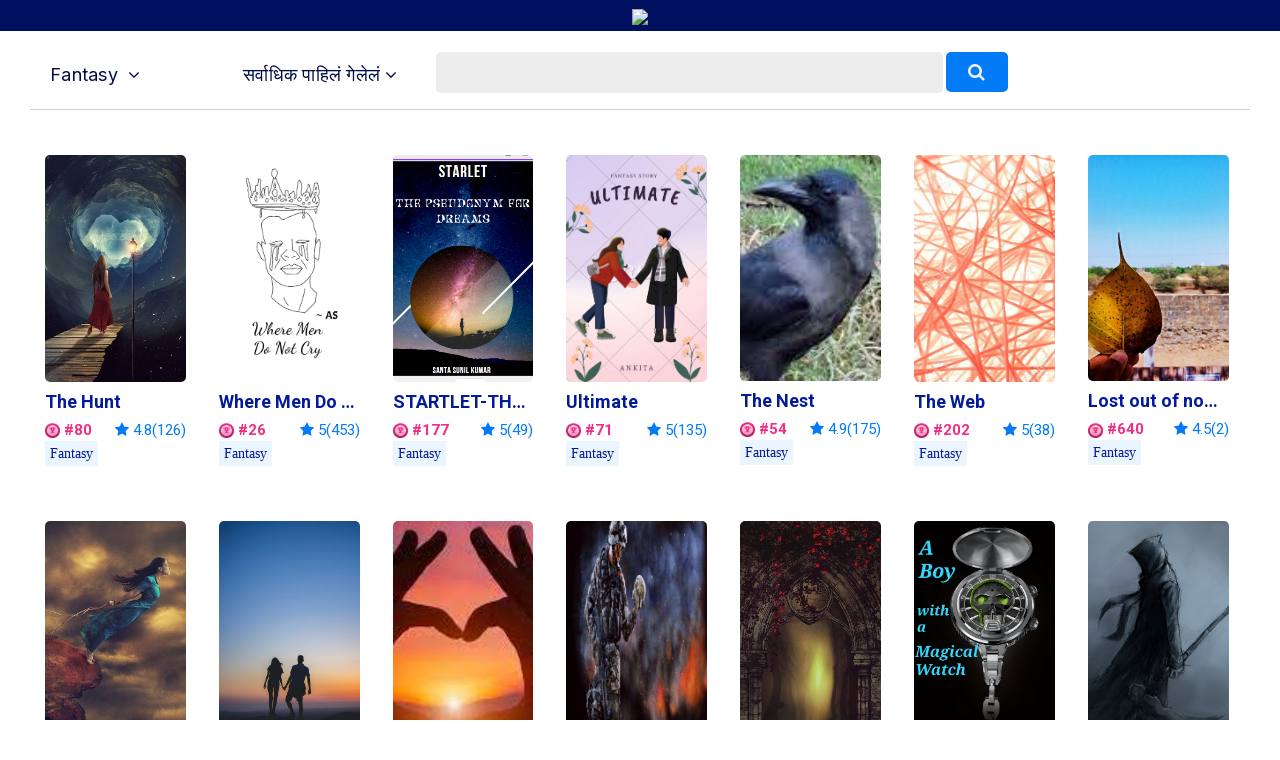

--- FILE ---
content_type: text/html; charset=utf-8
request_url: https://www.google.com/recaptcha/api2/anchor?ar=1&k=6Le4RbQUAAAAAIlqR1qMlRp01vvB2G45UT0ha9ir&co=aHR0cHM6Ly9ub3Rpb25wcmVzcy5jb206NDQz&hl=en&v=7gg7H51Q-naNfhmCP3_R47ho&size=normal&anchor-ms=20000&execute-ms=30000&cb=3lvsbsv29jhz
body_size: 49039
content:
<!DOCTYPE HTML><html dir="ltr" lang="en"><head><meta http-equiv="Content-Type" content="text/html; charset=UTF-8">
<meta http-equiv="X-UA-Compatible" content="IE=edge">
<title>reCAPTCHA</title>
<style type="text/css">
/* cyrillic-ext */
@font-face {
  font-family: 'Roboto';
  font-style: normal;
  font-weight: 400;
  font-stretch: 100%;
  src: url(//fonts.gstatic.com/s/roboto/v48/KFO7CnqEu92Fr1ME7kSn66aGLdTylUAMa3GUBHMdazTgWw.woff2) format('woff2');
  unicode-range: U+0460-052F, U+1C80-1C8A, U+20B4, U+2DE0-2DFF, U+A640-A69F, U+FE2E-FE2F;
}
/* cyrillic */
@font-face {
  font-family: 'Roboto';
  font-style: normal;
  font-weight: 400;
  font-stretch: 100%;
  src: url(//fonts.gstatic.com/s/roboto/v48/KFO7CnqEu92Fr1ME7kSn66aGLdTylUAMa3iUBHMdazTgWw.woff2) format('woff2');
  unicode-range: U+0301, U+0400-045F, U+0490-0491, U+04B0-04B1, U+2116;
}
/* greek-ext */
@font-face {
  font-family: 'Roboto';
  font-style: normal;
  font-weight: 400;
  font-stretch: 100%;
  src: url(//fonts.gstatic.com/s/roboto/v48/KFO7CnqEu92Fr1ME7kSn66aGLdTylUAMa3CUBHMdazTgWw.woff2) format('woff2');
  unicode-range: U+1F00-1FFF;
}
/* greek */
@font-face {
  font-family: 'Roboto';
  font-style: normal;
  font-weight: 400;
  font-stretch: 100%;
  src: url(//fonts.gstatic.com/s/roboto/v48/KFO7CnqEu92Fr1ME7kSn66aGLdTylUAMa3-UBHMdazTgWw.woff2) format('woff2');
  unicode-range: U+0370-0377, U+037A-037F, U+0384-038A, U+038C, U+038E-03A1, U+03A3-03FF;
}
/* math */
@font-face {
  font-family: 'Roboto';
  font-style: normal;
  font-weight: 400;
  font-stretch: 100%;
  src: url(//fonts.gstatic.com/s/roboto/v48/KFO7CnqEu92Fr1ME7kSn66aGLdTylUAMawCUBHMdazTgWw.woff2) format('woff2');
  unicode-range: U+0302-0303, U+0305, U+0307-0308, U+0310, U+0312, U+0315, U+031A, U+0326-0327, U+032C, U+032F-0330, U+0332-0333, U+0338, U+033A, U+0346, U+034D, U+0391-03A1, U+03A3-03A9, U+03B1-03C9, U+03D1, U+03D5-03D6, U+03F0-03F1, U+03F4-03F5, U+2016-2017, U+2034-2038, U+203C, U+2040, U+2043, U+2047, U+2050, U+2057, U+205F, U+2070-2071, U+2074-208E, U+2090-209C, U+20D0-20DC, U+20E1, U+20E5-20EF, U+2100-2112, U+2114-2115, U+2117-2121, U+2123-214F, U+2190, U+2192, U+2194-21AE, U+21B0-21E5, U+21F1-21F2, U+21F4-2211, U+2213-2214, U+2216-22FF, U+2308-230B, U+2310, U+2319, U+231C-2321, U+2336-237A, U+237C, U+2395, U+239B-23B7, U+23D0, U+23DC-23E1, U+2474-2475, U+25AF, U+25B3, U+25B7, U+25BD, U+25C1, U+25CA, U+25CC, U+25FB, U+266D-266F, U+27C0-27FF, U+2900-2AFF, U+2B0E-2B11, U+2B30-2B4C, U+2BFE, U+3030, U+FF5B, U+FF5D, U+1D400-1D7FF, U+1EE00-1EEFF;
}
/* symbols */
@font-face {
  font-family: 'Roboto';
  font-style: normal;
  font-weight: 400;
  font-stretch: 100%;
  src: url(//fonts.gstatic.com/s/roboto/v48/KFO7CnqEu92Fr1ME7kSn66aGLdTylUAMaxKUBHMdazTgWw.woff2) format('woff2');
  unicode-range: U+0001-000C, U+000E-001F, U+007F-009F, U+20DD-20E0, U+20E2-20E4, U+2150-218F, U+2190, U+2192, U+2194-2199, U+21AF, U+21E6-21F0, U+21F3, U+2218-2219, U+2299, U+22C4-22C6, U+2300-243F, U+2440-244A, U+2460-24FF, U+25A0-27BF, U+2800-28FF, U+2921-2922, U+2981, U+29BF, U+29EB, U+2B00-2BFF, U+4DC0-4DFF, U+FFF9-FFFB, U+10140-1018E, U+10190-1019C, U+101A0, U+101D0-101FD, U+102E0-102FB, U+10E60-10E7E, U+1D2C0-1D2D3, U+1D2E0-1D37F, U+1F000-1F0FF, U+1F100-1F1AD, U+1F1E6-1F1FF, U+1F30D-1F30F, U+1F315, U+1F31C, U+1F31E, U+1F320-1F32C, U+1F336, U+1F378, U+1F37D, U+1F382, U+1F393-1F39F, U+1F3A7-1F3A8, U+1F3AC-1F3AF, U+1F3C2, U+1F3C4-1F3C6, U+1F3CA-1F3CE, U+1F3D4-1F3E0, U+1F3ED, U+1F3F1-1F3F3, U+1F3F5-1F3F7, U+1F408, U+1F415, U+1F41F, U+1F426, U+1F43F, U+1F441-1F442, U+1F444, U+1F446-1F449, U+1F44C-1F44E, U+1F453, U+1F46A, U+1F47D, U+1F4A3, U+1F4B0, U+1F4B3, U+1F4B9, U+1F4BB, U+1F4BF, U+1F4C8-1F4CB, U+1F4D6, U+1F4DA, U+1F4DF, U+1F4E3-1F4E6, U+1F4EA-1F4ED, U+1F4F7, U+1F4F9-1F4FB, U+1F4FD-1F4FE, U+1F503, U+1F507-1F50B, U+1F50D, U+1F512-1F513, U+1F53E-1F54A, U+1F54F-1F5FA, U+1F610, U+1F650-1F67F, U+1F687, U+1F68D, U+1F691, U+1F694, U+1F698, U+1F6AD, U+1F6B2, U+1F6B9-1F6BA, U+1F6BC, U+1F6C6-1F6CF, U+1F6D3-1F6D7, U+1F6E0-1F6EA, U+1F6F0-1F6F3, U+1F6F7-1F6FC, U+1F700-1F7FF, U+1F800-1F80B, U+1F810-1F847, U+1F850-1F859, U+1F860-1F887, U+1F890-1F8AD, U+1F8B0-1F8BB, U+1F8C0-1F8C1, U+1F900-1F90B, U+1F93B, U+1F946, U+1F984, U+1F996, U+1F9E9, U+1FA00-1FA6F, U+1FA70-1FA7C, U+1FA80-1FA89, U+1FA8F-1FAC6, U+1FACE-1FADC, U+1FADF-1FAE9, U+1FAF0-1FAF8, U+1FB00-1FBFF;
}
/* vietnamese */
@font-face {
  font-family: 'Roboto';
  font-style: normal;
  font-weight: 400;
  font-stretch: 100%;
  src: url(//fonts.gstatic.com/s/roboto/v48/KFO7CnqEu92Fr1ME7kSn66aGLdTylUAMa3OUBHMdazTgWw.woff2) format('woff2');
  unicode-range: U+0102-0103, U+0110-0111, U+0128-0129, U+0168-0169, U+01A0-01A1, U+01AF-01B0, U+0300-0301, U+0303-0304, U+0308-0309, U+0323, U+0329, U+1EA0-1EF9, U+20AB;
}
/* latin-ext */
@font-face {
  font-family: 'Roboto';
  font-style: normal;
  font-weight: 400;
  font-stretch: 100%;
  src: url(//fonts.gstatic.com/s/roboto/v48/KFO7CnqEu92Fr1ME7kSn66aGLdTylUAMa3KUBHMdazTgWw.woff2) format('woff2');
  unicode-range: U+0100-02BA, U+02BD-02C5, U+02C7-02CC, U+02CE-02D7, U+02DD-02FF, U+0304, U+0308, U+0329, U+1D00-1DBF, U+1E00-1E9F, U+1EF2-1EFF, U+2020, U+20A0-20AB, U+20AD-20C0, U+2113, U+2C60-2C7F, U+A720-A7FF;
}
/* latin */
@font-face {
  font-family: 'Roboto';
  font-style: normal;
  font-weight: 400;
  font-stretch: 100%;
  src: url(//fonts.gstatic.com/s/roboto/v48/KFO7CnqEu92Fr1ME7kSn66aGLdTylUAMa3yUBHMdazQ.woff2) format('woff2');
  unicode-range: U+0000-00FF, U+0131, U+0152-0153, U+02BB-02BC, U+02C6, U+02DA, U+02DC, U+0304, U+0308, U+0329, U+2000-206F, U+20AC, U+2122, U+2191, U+2193, U+2212, U+2215, U+FEFF, U+FFFD;
}
/* cyrillic-ext */
@font-face {
  font-family: 'Roboto';
  font-style: normal;
  font-weight: 500;
  font-stretch: 100%;
  src: url(//fonts.gstatic.com/s/roboto/v48/KFO7CnqEu92Fr1ME7kSn66aGLdTylUAMa3GUBHMdazTgWw.woff2) format('woff2');
  unicode-range: U+0460-052F, U+1C80-1C8A, U+20B4, U+2DE0-2DFF, U+A640-A69F, U+FE2E-FE2F;
}
/* cyrillic */
@font-face {
  font-family: 'Roboto';
  font-style: normal;
  font-weight: 500;
  font-stretch: 100%;
  src: url(//fonts.gstatic.com/s/roboto/v48/KFO7CnqEu92Fr1ME7kSn66aGLdTylUAMa3iUBHMdazTgWw.woff2) format('woff2');
  unicode-range: U+0301, U+0400-045F, U+0490-0491, U+04B0-04B1, U+2116;
}
/* greek-ext */
@font-face {
  font-family: 'Roboto';
  font-style: normal;
  font-weight: 500;
  font-stretch: 100%;
  src: url(//fonts.gstatic.com/s/roboto/v48/KFO7CnqEu92Fr1ME7kSn66aGLdTylUAMa3CUBHMdazTgWw.woff2) format('woff2');
  unicode-range: U+1F00-1FFF;
}
/* greek */
@font-face {
  font-family: 'Roboto';
  font-style: normal;
  font-weight: 500;
  font-stretch: 100%;
  src: url(//fonts.gstatic.com/s/roboto/v48/KFO7CnqEu92Fr1ME7kSn66aGLdTylUAMa3-UBHMdazTgWw.woff2) format('woff2');
  unicode-range: U+0370-0377, U+037A-037F, U+0384-038A, U+038C, U+038E-03A1, U+03A3-03FF;
}
/* math */
@font-face {
  font-family: 'Roboto';
  font-style: normal;
  font-weight: 500;
  font-stretch: 100%;
  src: url(//fonts.gstatic.com/s/roboto/v48/KFO7CnqEu92Fr1ME7kSn66aGLdTylUAMawCUBHMdazTgWw.woff2) format('woff2');
  unicode-range: U+0302-0303, U+0305, U+0307-0308, U+0310, U+0312, U+0315, U+031A, U+0326-0327, U+032C, U+032F-0330, U+0332-0333, U+0338, U+033A, U+0346, U+034D, U+0391-03A1, U+03A3-03A9, U+03B1-03C9, U+03D1, U+03D5-03D6, U+03F0-03F1, U+03F4-03F5, U+2016-2017, U+2034-2038, U+203C, U+2040, U+2043, U+2047, U+2050, U+2057, U+205F, U+2070-2071, U+2074-208E, U+2090-209C, U+20D0-20DC, U+20E1, U+20E5-20EF, U+2100-2112, U+2114-2115, U+2117-2121, U+2123-214F, U+2190, U+2192, U+2194-21AE, U+21B0-21E5, U+21F1-21F2, U+21F4-2211, U+2213-2214, U+2216-22FF, U+2308-230B, U+2310, U+2319, U+231C-2321, U+2336-237A, U+237C, U+2395, U+239B-23B7, U+23D0, U+23DC-23E1, U+2474-2475, U+25AF, U+25B3, U+25B7, U+25BD, U+25C1, U+25CA, U+25CC, U+25FB, U+266D-266F, U+27C0-27FF, U+2900-2AFF, U+2B0E-2B11, U+2B30-2B4C, U+2BFE, U+3030, U+FF5B, U+FF5D, U+1D400-1D7FF, U+1EE00-1EEFF;
}
/* symbols */
@font-face {
  font-family: 'Roboto';
  font-style: normal;
  font-weight: 500;
  font-stretch: 100%;
  src: url(//fonts.gstatic.com/s/roboto/v48/KFO7CnqEu92Fr1ME7kSn66aGLdTylUAMaxKUBHMdazTgWw.woff2) format('woff2');
  unicode-range: U+0001-000C, U+000E-001F, U+007F-009F, U+20DD-20E0, U+20E2-20E4, U+2150-218F, U+2190, U+2192, U+2194-2199, U+21AF, U+21E6-21F0, U+21F3, U+2218-2219, U+2299, U+22C4-22C6, U+2300-243F, U+2440-244A, U+2460-24FF, U+25A0-27BF, U+2800-28FF, U+2921-2922, U+2981, U+29BF, U+29EB, U+2B00-2BFF, U+4DC0-4DFF, U+FFF9-FFFB, U+10140-1018E, U+10190-1019C, U+101A0, U+101D0-101FD, U+102E0-102FB, U+10E60-10E7E, U+1D2C0-1D2D3, U+1D2E0-1D37F, U+1F000-1F0FF, U+1F100-1F1AD, U+1F1E6-1F1FF, U+1F30D-1F30F, U+1F315, U+1F31C, U+1F31E, U+1F320-1F32C, U+1F336, U+1F378, U+1F37D, U+1F382, U+1F393-1F39F, U+1F3A7-1F3A8, U+1F3AC-1F3AF, U+1F3C2, U+1F3C4-1F3C6, U+1F3CA-1F3CE, U+1F3D4-1F3E0, U+1F3ED, U+1F3F1-1F3F3, U+1F3F5-1F3F7, U+1F408, U+1F415, U+1F41F, U+1F426, U+1F43F, U+1F441-1F442, U+1F444, U+1F446-1F449, U+1F44C-1F44E, U+1F453, U+1F46A, U+1F47D, U+1F4A3, U+1F4B0, U+1F4B3, U+1F4B9, U+1F4BB, U+1F4BF, U+1F4C8-1F4CB, U+1F4D6, U+1F4DA, U+1F4DF, U+1F4E3-1F4E6, U+1F4EA-1F4ED, U+1F4F7, U+1F4F9-1F4FB, U+1F4FD-1F4FE, U+1F503, U+1F507-1F50B, U+1F50D, U+1F512-1F513, U+1F53E-1F54A, U+1F54F-1F5FA, U+1F610, U+1F650-1F67F, U+1F687, U+1F68D, U+1F691, U+1F694, U+1F698, U+1F6AD, U+1F6B2, U+1F6B9-1F6BA, U+1F6BC, U+1F6C6-1F6CF, U+1F6D3-1F6D7, U+1F6E0-1F6EA, U+1F6F0-1F6F3, U+1F6F7-1F6FC, U+1F700-1F7FF, U+1F800-1F80B, U+1F810-1F847, U+1F850-1F859, U+1F860-1F887, U+1F890-1F8AD, U+1F8B0-1F8BB, U+1F8C0-1F8C1, U+1F900-1F90B, U+1F93B, U+1F946, U+1F984, U+1F996, U+1F9E9, U+1FA00-1FA6F, U+1FA70-1FA7C, U+1FA80-1FA89, U+1FA8F-1FAC6, U+1FACE-1FADC, U+1FADF-1FAE9, U+1FAF0-1FAF8, U+1FB00-1FBFF;
}
/* vietnamese */
@font-face {
  font-family: 'Roboto';
  font-style: normal;
  font-weight: 500;
  font-stretch: 100%;
  src: url(//fonts.gstatic.com/s/roboto/v48/KFO7CnqEu92Fr1ME7kSn66aGLdTylUAMa3OUBHMdazTgWw.woff2) format('woff2');
  unicode-range: U+0102-0103, U+0110-0111, U+0128-0129, U+0168-0169, U+01A0-01A1, U+01AF-01B0, U+0300-0301, U+0303-0304, U+0308-0309, U+0323, U+0329, U+1EA0-1EF9, U+20AB;
}
/* latin-ext */
@font-face {
  font-family: 'Roboto';
  font-style: normal;
  font-weight: 500;
  font-stretch: 100%;
  src: url(//fonts.gstatic.com/s/roboto/v48/KFO7CnqEu92Fr1ME7kSn66aGLdTylUAMa3KUBHMdazTgWw.woff2) format('woff2');
  unicode-range: U+0100-02BA, U+02BD-02C5, U+02C7-02CC, U+02CE-02D7, U+02DD-02FF, U+0304, U+0308, U+0329, U+1D00-1DBF, U+1E00-1E9F, U+1EF2-1EFF, U+2020, U+20A0-20AB, U+20AD-20C0, U+2113, U+2C60-2C7F, U+A720-A7FF;
}
/* latin */
@font-face {
  font-family: 'Roboto';
  font-style: normal;
  font-weight: 500;
  font-stretch: 100%;
  src: url(//fonts.gstatic.com/s/roboto/v48/KFO7CnqEu92Fr1ME7kSn66aGLdTylUAMa3yUBHMdazQ.woff2) format('woff2');
  unicode-range: U+0000-00FF, U+0131, U+0152-0153, U+02BB-02BC, U+02C6, U+02DA, U+02DC, U+0304, U+0308, U+0329, U+2000-206F, U+20AC, U+2122, U+2191, U+2193, U+2212, U+2215, U+FEFF, U+FFFD;
}
/* cyrillic-ext */
@font-face {
  font-family: 'Roboto';
  font-style: normal;
  font-weight: 900;
  font-stretch: 100%;
  src: url(//fonts.gstatic.com/s/roboto/v48/KFO7CnqEu92Fr1ME7kSn66aGLdTylUAMa3GUBHMdazTgWw.woff2) format('woff2');
  unicode-range: U+0460-052F, U+1C80-1C8A, U+20B4, U+2DE0-2DFF, U+A640-A69F, U+FE2E-FE2F;
}
/* cyrillic */
@font-face {
  font-family: 'Roboto';
  font-style: normal;
  font-weight: 900;
  font-stretch: 100%;
  src: url(//fonts.gstatic.com/s/roboto/v48/KFO7CnqEu92Fr1ME7kSn66aGLdTylUAMa3iUBHMdazTgWw.woff2) format('woff2');
  unicode-range: U+0301, U+0400-045F, U+0490-0491, U+04B0-04B1, U+2116;
}
/* greek-ext */
@font-face {
  font-family: 'Roboto';
  font-style: normal;
  font-weight: 900;
  font-stretch: 100%;
  src: url(//fonts.gstatic.com/s/roboto/v48/KFO7CnqEu92Fr1ME7kSn66aGLdTylUAMa3CUBHMdazTgWw.woff2) format('woff2');
  unicode-range: U+1F00-1FFF;
}
/* greek */
@font-face {
  font-family: 'Roboto';
  font-style: normal;
  font-weight: 900;
  font-stretch: 100%;
  src: url(//fonts.gstatic.com/s/roboto/v48/KFO7CnqEu92Fr1ME7kSn66aGLdTylUAMa3-UBHMdazTgWw.woff2) format('woff2');
  unicode-range: U+0370-0377, U+037A-037F, U+0384-038A, U+038C, U+038E-03A1, U+03A3-03FF;
}
/* math */
@font-face {
  font-family: 'Roboto';
  font-style: normal;
  font-weight: 900;
  font-stretch: 100%;
  src: url(//fonts.gstatic.com/s/roboto/v48/KFO7CnqEu92Fr1ME7kSn66aGLdTylUAMawCUBHMdazTgWw.woff2) format('woff2');
  unicode-range: U+0302-0303, U+0305, U+0307-0308, U+0310, U+0312, U+0315, U+031A, U+0326-0327, U+032C, U+032F-0330, U+0332-0333, U+0338, U+033A, U+0346, U+034D, U+0391-03A1, U+03A3-03A9, U+03B1-03C9, U+03D1, U+03D5-03D6, U+03F0-03F1, U+03F4-03F5, U+2016-2017, U+2034-2038, U+203C, U+2040, U+2043, U+2047, U+2050, U+2057, U+205F, U+2070-2071, U+2074-208E, U+2090-209C, U+20D0-20DC, U+20E1, U+20E5-20EF, U+2100-2112, U+2114-2115, U+2117-2121, U+2123-214F, U+2190, U+2192, U+2194-21AE, U+21B0-21E5, U+21F1-21F2, U+21F4-2211, U+2213-2214, U+2216-22FF, U+2308-230B, U+2310, U+2319, U+231C-2321, U+2336-237A, U+237C, U+2395, U+239B-23B7, U+23D0, U+23DC-23E1, U+2474-2475, U+25AF, U+25B3, U+25B7, U+25BD, U+25C1, U+25CA, U+25CC, U+25FB, U+266D-266F, U+27C0-27FF, U+2900-2AFF, U+2B0E-2B11, U+2B30-2B4C, U+2BFE, U+3030, U+FF5B, U+FF5D, U+1D400-1D7FF, U+1EE00-1EEFF;
}
/* symbols */
@font-face {
  font-family: 'Roboto';
  font-style: normal;
  font-weight: 900;
  font-stretch: 100%;
  src: url(//fonts.gstatic.com/s/roboto/v48/KFO7CnqEu92Fr1ME7kSn66aGLdTylUAMaxKUBHMdazTgWw.woff2) format('woff2');
  unicode-range: U+0001-000C, U+000E-001F, U+007F-009F, U+20DD-20E0, U+20E2-20E4, U+2150-218F, U+2190, U+2192, U+2194-2199, U+21AF, U+21E6-21F0, U+21F3, U+2218-2219, U+2299, U+22C4-22C6, U+2300-243F, U+2440-244A, U+2460-24FF, U+25A0-27BF, U+2800-28FF, U+2921-2922, U+2981, U+29BF, U+29EB, U+2B00-2BFF, U+4DC0-4DFF, U+FFF9-FFFB, U+10140-1018E, U+10190-1019C, U+101A0, U+101D0-101FD, U+102E0-102FB, U+10E60-10E7E, U+1D2C0-1D2D3, U+1D2E0-1D37F, U+1F000-1F0FF, U+1F100-1F1AD, U+1F1E6-1F1FF, U+1F30D-1F30F, U+1F315, U+1F31C, U+1F31E, U+1F320-1F32C, U+1F336, U+1F378, U+1F37D, U+1F382, U+1F393-1F39F, U+1F3A7-1F3A8, U+1F3AC-1F3AF, U+1F3C2, U+1F3C4-1F3C6, U+1F3CA-1F3CE, U+1F3D4-1F3E0, U+1F3ED, U+1F3F1-1F3F3, U+1F3F5-1F3F7, U+1F408, U+1F415, U+1F41F, U+1F426, U+1F43F, U+1F441-1F442, U+1F444, U+1F446-1F449, U+1F44C-1F44E, U+1F453, U+1F46A, U+1F47D, U+1F4A3, U+1F4B0, U+1F4B3, U+1F4B9, U+1F4BB, U+1F4BF, U+1F4C8-1F4CB, U+1F4D6, U+1F4DA, U+1F4DF, U+1F4E3-1F4E6, U+1F4EA-1F4ED, U+1F4F7, U+1F4F9-1F4FB, U+1F4FD-1F4FE, U+1F503, U+1F507-1F50B, U+1F50D, U+1F512-1F513, U+1F53E-1F54A, U+1F54F-1F5FA, U+1F610, U+1F650-1F67F, U+1F687, U+1F68D, U+1F691, U+1F694, U+1F698, U+1F6AD, U+1F6B2, U+1F6B9-1F6BA, U+1F6BC, U+1F6C6-1F6CF, U+1F6D3-1F6D7, U+1F6E0-1F6EA, U+1F6F0-1F6F3, U+1F6F7-1F6FC, U+1F700-1F7FF, U+1F800-1F80B, U+1F810-1F847, U+1F850-1F859, U+1F860-1F887, U+1F890-1F8AD, U+1F8B0-1F8BB, U+1F8C0-1F8C1, U+1F900-1F90B, U+1F93B, U+1F946, U+1F984, U+1F996, U+1F9E9, U+1FA00-1FA6F, U+1FA70-1FA7C, U+1FA80-1FA89, U+1FA8F-1FAC6, U+1FACE-1FADC, U+1FADF-1FAE9, U+1FAF0-1FAF8, U+1FB00-1FBFF;
}
/* vietnamese */
@font-face {
  font-family: 'Roboto';
  font-style: normal;
  font-weight: 900;
  font-stretch: 100%;
  src: url(//fonts.gstatic.com/s/roboto/v48/KFO7CnqEu92Fr1ME7kSn66aGLdTylUAMa3OUBHMdazTgWw.woff2) format('woff2');
  unicode-range: U+0102-0103, U+0110-0111, U+0128-0129, U+0168-0169, U+01A0-01A1, U+01AF-01B0, U+0300-0301, U+0303-0304, U+0308-0309, U+0323, U+0329, U+1EA0-1EF9, U+20AB;
}
/* latin-ext */
@font-face {
  font-family: 'Roboto';
  font-style: normal;
  font-weight: 900;
  font-stretch: 100%;
  src: url(//fonts.gstatic.com/s/roboto/v48/KFO7CnqEu92Fr1ME7kSn66aGLdTylUAMa3KUBHMdazTgWw.woff2) format('woff2');
  unicode-range: U+0100-02BA, U+02BD-02C5, U+02C7-02CC, U+02CE-02D7, U+02DD-02FF, U+0304, U+0308, U+0329, U+1D00-1DBF, U+1E00-1E9F, U+1EF2-1EFF, U+2020, U+20A0-20AB, U+20AD-20C0, U+2113, U+2C60-2C7F, U+A720-A7FF;
}
/* latin */
@font-face {
  font-family: 'Roboto';
  font-style: normal;
  font-weight: 900;
  font-stretch: 100%;
  src: url(//fonts.gstatic.com/s/roboto/v48/KFO7CnqEu92Fr1ME7kSn66aGLdTylUAMa3yUBHMdazQ.woff2) format('woff2');
  unicode-range: U+0000-00FF, U+0131, U+0152-0153, U+02BB-02BC, U+02C6, U+02DA, U+02DC, U+0304, U+0308, U+0329, U+2000-206F, U+20AC, U+2122, U+2191, U+2193, U+2212, U+2215, U+FEFF, U+FFFD;
}

</style>
<link rel="stylesheet" type="text/css" href="https://www.gstatic.com/recaptcha/releases/7gg7H51Q-naNfhmCP3_R47ho/styles__ltr.css">
<script nonce="RFZ0ODfgpCxyMStb-NO0Xw" type="text/javascript">window['__recaptcha_api'] = 'https://www.google.com/recaptcha/api2/';</script>
<script type="text/javascript" src="https://www.gstatic.com/recaptcha/releases/7gg7H51Q-naNfhmCP3_R47ho/recaptcha__en.js" nonce="RFZ0ODfgpCxyMStb-NO0Xw">
      
    </script></head>
<body><div id="rc-anchor-alert" class="rc-anchor-alert"></div>
<input type="hidden" id="recaptcha-token" value="[base64]">
<script type="text/javascript" nonce="RFZ0ODfgpCxyMStb-NO0Xw">
      recaptcha.anchor.Main.init("[\x22ainput\x22,[\x22bgdata\x22,\x22\x22,\[base64]/[base64]/[base64]/KE4oMTI0LHYsdi5HKSxMWihsLHYpKTpOKDEyNCx2LGwpLFYpLHYpLFQpKSxGKDE3MSx2KX0scjc9ZnVuY3Rpb24obCl7cmV0dXJuIGx9LEM9ZnVuY3Rpb24obCxWLHYpe04odixsLFYpLFZbYWtdPTI3OTZ9LG49ZnVuY3Rpb24obCxWKXtWLlg9KChWLlg/[base64]/[base64]/[base64]/[base64]/[base64]/[base64]/[base64]/[base64]/[base64]/[base64]/[base64]\\u003d\x22,\[base64]\x22,\x22wpLDrcOgwqvCrsOew6XDp8OmCMKsVmXDmMKiRkYTw7nDjwbCmMK9BsKfwqpFwoDCiMOIw6YswojCmHAZGMO9w4IfMmUhXW4rVH4/SsOMw499dRnDrUvCiRUwInXChMOyw7tZVHhgwqcZSn5rMQVaw5hmw5g3wogawrXCigXDlEHCjRPCuzPDukx8HAALZ3bCnhRiEsO8wpHDtWzCoMKPbsO7CcOPw5jDpcKJHMKMw65fwqbDrifCtsKYYzA2ISE1woA0Hg0fw6AYwrVEKMKbHcO7wq8kHm/CiA7DvWHCuMObw4ZYegtLwrXDq8KFOsO3HcKJwoPCvMKxVFtbAjLCsXfCmMKhTsOxasKxBELClsK7RMOERsKZB8Odw6PDkyvDmU4TZsOIwpPCkhfDmBsOwqfDgsO3w7LCuMKEKETCl8KYwoo+w5LChsOrw4TDuHjDgMKHwrzDlybCtcK7w4XDvWzDisKORg3CpMKwwp/[base64]/Dm8Oaw6fDmMK7DSjCgmpSNTLCmnbDpsKWIl7Cvlklwq3CuMKQw5LDrgrDp1cgw47CqMOnwq8Yw7/[base64]/wr1vw4EtwpLDmsO7aCxRwpIOwoJGfsKfYcOpU8OPT3BlY8K3LTvDqsO9Q8KkTx9Bwp/DpsObw5vDs8KpNnsMw6ICKBXDkVTDqcObNMKewrDDlQbDtcOXw6VHw78JwqxwwqpWw6DCsApnw40rQyB0wrjDg8K+w7PChcKbwoDDk8K5w54HSVwyUcKFw7stcEdWNiRVEEzDiMKiwrYlFMK7w74Jd8KUVErCjRDDvcKRwqXDt3wtw7/Csyl2BMKZw7DDo0EtJ8OrZH3DkMKDw63Dp8KKJcOJdcO/[base64]/ChHHDtMO9LRnDgCnCtMOcLnEjw7dFw4/CucOcw7JuKg/DuMOtMHVVKxwjMcO5wp5XwqRBGAZ8w4V3wp/CgsOgw7fDscO4wpBIZcK1w7oAw7bCvcOaw6NlTcOebhfDvMKXwqRGLMK6w4TCp8OWacOBwr4swqplw4BZwqzDt8Kfw4gPw6LCsVTDjWgrw7TDlHXClRZQClHDoknDvcOiw6DCgV3CusKBw6TCiXvDusOEVcOCw6HCosOjNj0wwonDtsOrdW7DuVduw5/DggoowoA0L1bCpQdqw5o4LivDgkzDnmPCpXRsPGVIRMOewop0OsKnOADDnsOjwr3DgcOuGcOZR8Kcwr/DqHnCn8KZaDcyw7HDq33DnsKrK8KNOMKTw7XCt8KPM8KNwrrCrcOjXsOYwrjCvsKQwonDoMOqXTNVw5fDhArDosKDw4NfWMKVw4xXdcONAcOHQh3CtcOxQsOfcMOywpYmQsKIwrvDmGl4wpQQAzEzJMOPXxDCgGQEBcOtb8O9w47DiR/CmQTDnVoHw4HClmAzw7fCkn0pCAHDgsKNw5QKwpA2ZWLCrjF0wrvDrSUPNELChMOAw5rDnmxXScKuwoYAw5/ClMOAwofDtcO1P8Kkwpo9JMOodcK/csOlH2gowonCucO+NcO7W0JDKsOeAi7CjcODw5MkCBvDvArCsxDCt8K8w5zDpwDDoQ7Cl8KVw7gTw65bw6Y3w63DoMO+wpnCkSIGw7ZZOi7DosO0wr82aHY/J25rcjzDisKGdnMtHR0TQMOTNMKPC8KpSkzDs8OJH1PDgMKhIsOAw4bDgD8qUiEfw7s/HMOBw6/Cgy89UcKBUAnDqsOywo9jwq4TCsORJwLDmTPCrBgAw4gJw7bDicK/w6XClVgfCGdcdcOkIcOLJMOAw4/DnQpuwq/CqsOgXw0RQ8O4eMOAwpDDl8OoEjLDj8Kgw7YVw7IKfQbDhMKARwHCiFFiw6vCrMKVWcKiwrvCtkczw7zDgcK0FcOvFMOqwqZ1JF/ClTslSW1iwqbCnwExCsKcw4TCrCjDrsOywogMPSjCmkXCg8OAwrx+KFpewrQSZEzCnTvClcOIUiMzwqrDrjoyR2cqT2AtQz/DizFPw44Zw4xvF8OJw64nesOtTMKDwqFBw6gFVidFw4bDn2huw693K8O+w7cXwq/Dpn3CjBg/f8Odw7xCwpBedsKBwo3DrWzDkwDDhcKgw7HDk1NrexppwoXDjEgUw5vCkTPChH3CqWEIwo5lVsK6w7Ugwpt3w5w0MMK2w6XCosK8w75ObnjDlMOTCw0KXMKDCMO8d13Ct8OQdMKWV3EsdMKMTTnClsOiw7TCgMOxJBLCjsKpw7XDn8KyKx47wq/ClRrCsEQKw6sOLcKCw7M7wp0IYcKRwonDhRPCgR1+woTCrcKSLC/DiMOvw5IXKsK0OQTDiULDssOHw5rDnz7CssKTWhHDijvDmhVacsKVw5MAw60gw6kmwoZ6wpUuSFZRKntmXsKiw43DsMK9RFfCv3nCp8OTw7dJwpXCr8KAABnCv15RUMOGOsO2CTvDtBc+P8OyHw/CsEzDnHMGwp9iSFjDszRfw7crZhHDjmnCr8KyaxPDmHzCpGjDocOtHU8APEEXwolywq4bwrBVayBBw4nCq8K2w6HDsjAPwrYQwo7DncKiw6IXwoDDpsOrYFM5wrRvbx5CwqHCrWREKsKhwqzCvEkSXV/[base64]/DnsOcaMOTwpYJwpTCosKUwr/ComnDpXDCoMKew67CvRXDp3rClcKCw7oSw55gwpV0XTUTw4fChcOqwowowq/CisKUVMOWwoRsXsOZw786MH/CpE57w5BGwpUFw785wonChsOTP2XCiU3DpFfCiSTDmMKZwqbCkMORAMO4a8OCeno5w4dww7bClnzDkMOlMcO5wqNyw4nDhEZBMD7DrBvCtScowozDhzskLR/Dl8K1CRpqw5J3RMOaEX3CqisoKsOPw4thw7nDu8KFSzTDl8KywpR8AsObDmnDvh8/[base64]/CmcOmwqgncHd7EMKzw7TCgV3DjMOdw5J8w5NNwpvDicKCXUQSW8KpCCvCpBfDvsOKw6sIDnfDr8KWY1LCu8KKw6Qxw5ZtwqlxKFHDkMOhGsKSR8K8UWxzw6jDsVpbdw/CuXBoNMK8JwxzwqnCjsKhHS3Dr8KdJMKIw4/Ci8KbasOlwpljw5fCscKEBcO0w7jCqsKLasKHKX7CkB/Cl0k4f8KcwqLDq8Oiw5ANwoAODcOPw50jJGnChiZ9aMOZDcKEChgww5U0BsOoBMOgwrrCj8OFw4RSRgDCrMKuw7PCqT/DmxvDssOEFsKmwqLDqHvDpTvDrk3DnE1jw6gbc8Klw57CrMOWwpsiwovDjsK8XBBLwr8tasOhY2BawrkkwqPDnmBBfnfCkjTCmMK/[base64]/DusKnwr/[base64]/DsK9w5LCnyHCg2/DjXNXWF0SwpcOAsKiwqdGw7sJHkxPG8OzeBzCk8KRWnsow5bDhSHCmGfDgRTCr0BgAkwdw7lUw4vDrVLCiX/DvMOEwr0wwq/DlFgiK1N7w57CkyAQKgEyFg/Ck8Oew7MawrE8w6QpPMKQfMOiw6srwrEfdVHDtcOWw7Blw5jCsDQzwrsNcMKuwpDCmcKpOsOnHATCvMK5w4DDtnlqF0Zuwps7BsK5OcK4ahvCt8KJw4nCi8OmXcOmc2x5JmF+wqPCjT0Qw7nDq3LCnHMTw5zCl8OEwqzCiRfCkMKxWUQQBMO2w7/DjmZ7wpnDlsOiwpzDrMKgHBvCjEZkdi5kSVHDm2zCpjDDpEYTwoMqw43DgcONRmMnw6nDicO7w5MnU3nCn8KhFMOOWsOzOcKbwqt6TG0iw5Ztw5PCmxvCoMK+dcKJw5XDjcKRw5TDow19ZBpiw7daZ8Kxw680OAvDkDfCg8Otw5HDkMKTw7nCpcOkFX/CtcOhw6DCvHLDosKeWUzDoMOgwrfDoA/CpQgew4o/w4TDnsOgeFZ7PUHCjsOUwpHCicKScMKnX8O1CMOrc8KVS8KcdQrDqCVgE8KTwrvDg8KMwpjCu2xBMsKLwoHDvMO6RmEdwozDgcOgCF7CukYcXi7CuAgNRMOgIB/[base64]/[base64]/ChsK/w4tdwoRoRcO7d0DDq2lrw6HDjTfDsBEmw7IYWMOdwoBlw4PDk8K1wq57Y0kXw7vChMOlbn7Cq8KIRMKaw7YiwoE2EcOJRsOiKsKQwr8wfMOSU2jDlWNcTxAkwofDh2Qtw7nDj8OhV8KjS8OfwpPCpsO2O3vDv8OxIlpqw5TCjMO3bsOfJ1/Ck8ONBDzCicKnwq5bwpRywqXDicKiTllId8K6ZA/Dp0xVI8OCTBTDssOVwqpmb27CmG/[base64]/wq3ChSY3w6oXS1XDnB/CmcK7CMORwonCqz5NP3fCmHXClxjDlcOXS8K6w4DDpWPCvCvDkMO/VHICW8OgIMKISnoIChBKw7LCrnQQw7nCuMKTwpYNw7nCv8Kow40XFwklJ8OXw6rDrBJ/RsOTbhoZCQY2w5MsIsKpworDlkdeH2NeDsO8wo0FwpsQwqPChsORwqcLScOYZcOXGy7Dq8OZw5xlRcKSKB1Xa8OdLQ/DsicTw74lF8O3OcOewopOQhUtVMOEQjPCigR5XSrCkVDCjjtzZMOIw5fClcKvVgxqw5Q5wppvw5V0Uwk6wq0zwr7ChyHDhMOxZ0k4IsO1OyALwpUgZFoQDiUseAscD8K2SMOMN8KFLy/CgyfDrFhuwqwEdDIxwrDDt8KQw77DkMKqX23DlgdewpNHw4VoecKYWHnDnG0oYMOUAMKYwrDDlsKaWlFpAsOAOG9Vw7/ClmUdF2d7Y2MMTXg+M8KVdcKNw6gmPcOXEMOrHMKpJsOWCcOAJMKNH8Oxw4AAwpMyYsOUw65TUik1MmdXOsK2SDdxLVs3wozDkcORw4xow5ZBw40zwotJOTF5fVXDiMKaw7ASaUjDvMO/U8KKw6DDvcOWGcKOURrDkWTCjSQnwo/[base64]/wrDCrMOsKMK4w5E0woRwLxdew6bCuhAKNsK0HcKuazEXw4MTw7zCiMOuOsO8w45MIcOYCcKMXh1ywoDCmcKYMMKEGMKCS8OSQcOhWcK2FElbMcKAwrstw7PCnMKUw4oWIQHCjsOZw5rCjBd/[base64]/wozClBJ4OsOHw6k5eMKww75EeyB9wod+w5vDrBlNf8K3w4zDtMOCdcKmw7F/w5tzwq1zwqNnKQFVwo/[base64]/Dj1x+w6QnwoTDvjcmJljColszCMKtEGpNw5oMMjBNw6LDl8KSPRZ5w6cOw5pXw4omZMOLd8O2wofCmsK9w67DssONw6dow5zDvSkew7rDuAnCg8OUFUrCuzXDtMOTDMOyIzUyw6Ixw6B6D1bCiyJGwogBw6ZsAmoGbMO6OsOIRMKuMMO9w6xgwo/CuMOMNlbCpwt5wo4JKcKhw4XDm0FuWmHDpDrDv0Now5bCvRcxZMOUNCLDnmDCqiFfbjfDp8OTw7pXd8KzEcKkwowkwrQWwotgG0Jyw6HDqsKTwrTCiUJAwp3DqWMnGz1MDsO7wovCgGXCjikcwr3DtRcrGlhgIcOGFDXCoMK7wprCmcKvZl/DmBBEFcKLwqt6WzDCn8K0woUTDE82bsOfwpzDnTbDh8OfwpUqIjDCtkRQw611w75uAcOobjPDu1zDqsOJwrUlw5x5NBDCs8KAXnPDo8OEwr7CkcOkSSdiEcKswpXDlWwgekp7wq0PGinDoHvCgGN/X8O+w7Etw7LCpW3Dh3HClRjDr2XCvCjDkcK9e8KOS38bw5IjNCpBw6oRw6MTIcKVLCkMYFl/IhYSwq7Cv0HDvSfCo8O3w5EmwqMmw77DosKhw7RxDsOgw5/DosOsLjnCgyzDh8KXwr4uwogww5h1Jn3CrUh3wr8TNTvCjsO3AMOaRHzCqEIeOMOywr8Iam0gLsOBw67CtzYow4zDt8K7w5fChsOjAwccTcKowqPCsMO9Dj3Cq8OCw7jCnA/Ch8Oxwr7CtcKPw68WABLDrMKJfcOnUzrChsKcwprCjDcjwpnDh3Iswo7CqzIzwoTCvcKgwo12w7QDwqHDtMKCecOiwp7DszFKw5Aowrdmwp/[base64]/[base64]/CrcOYGcKOwo9Owp1bCQRDwqLCtwEaw5/CuRdAwrHCtWZSw5Maw4jDlwcFwrwFwq7Ck8KpcjbDvBdTI8OfdcKPwqXCk8KIa0EkHMOkw7zCqiHDkMOQw7HDksO5XsKYKG4pZRtcw5nDoFU7wp3DhcKpw5tGwr0uw7vCtRnCvMKSXsKvwpkrVwFZVcKuwpcxwpvCj8O5w5E3BMKNNcOuXX/DosKRw5HDlwnCvcKzSMO2fsKCNkdUYkIHwpMUw7FUw7TCqlrCglouFsOPNC7CqVNUUMK/w5zDh2ROwq7DlB9ZZRXChXvCgGlEw6heS8OAfwIvw7oYN0pIwqDCi0/Dg8OGw6EIN8OLXMKCCsKzw7ZgHsKqw7TDtsOeIcKOw7TCu8OyFlTCnsK/w7s9PHnCsi7DvRoCH8OnX3o9w73CmkLCksK5N07Cjx9XwpVTwrfCnsKswoTDusKbcSDDqHPCr8KRw7jCtsO1YsKNw7Yvw7bDv8KtNBEAQWNNVMKJw7HDmljCn2rDsj0uwoR/wq7CqsObI8KtKjfDqVspacOHwprCi0MrTFUHw5bDiDhEwoRXYVrCoxTCn0FYOsK+w63CnMOqw7QaXwfDvsKVwqXDlsOPKMOQLsOLdMK8wp3CimfCvwnCtMOgPsK4HjvCqxFEJsO5wo8dI8Ogw7VoE8Kow4F9wp1WTMOrwq/DusOfRAEvwr7DrsKAHDvDt2rCucO2IxDDqBdkDFhzw4vCk3zCmhTDmzcre03DunTCtGRKQBwzw6rDtsO0ZELDmgRnSzBKRsK4wqbDolp4woMYw7s3w5kmwr/[base64]/O03ChCU6w6PCsMOswpFTw6XDq8KQwr7DrG0wMcOowpLCrMK0wpdPZMOkGVHDlcOgMH3DisOVd8KwBwR4AV0Dw7Iyfz4GdcOtesOtw7fCr8KRwocqTMKXb8OvOBRqAMOQw7nDjF3Dqn/CvkHCoG5eA8KAZcOaw4ZgwogUwo5oPHvCoMKheRDDr8KBXMKbw6kfw4tYAcKCw7/[base64]/w7RCUCYHEMK7TR3Ds8KlVlXCgMKjMsKaJRrDq8Kzw6M8NcKHw6gswqrDkGhfw4zCklTDrFvCtsKow5vCiChdTsO+w6QXMT3CgcKxTUwGw49UL8KeTXlMcMO6wqVJV8KxwoXDqkHCssOkwqwMw7gpGcOuwpN/fkplRh9EwpclRzTCj3ZBwobCo8KCDWpydcKVV8O9DQhXw7fCl1ZCFydFJsOWwoTCrS13wpx9wqU4AULCkgvCuMK/[base64]/DpsO8Il3DkiXDsMOaQ13Co8O9fMOFwq7Dl8KAwpzCh8Kpwq0gw70/[base64]/DicKMHAIRw7RXYsOCw5MaYcOoGENTaMKtHsOLHMONw5rCqH7Cq0swOMKpHk3Dv8KowqDDjVM4wqpPGMOUF8Ohw5nDkj4sw4zDp1N1w6/CrMOhwpjDo8OlwrXCgFLDjwpDw7rCuzTCkMKQEH0Zw6TDjsKUL3nCscOYw60YEBjDjXTCp8KPwprCmwx/woDCuwTDoMOBw4gQwrg3w6zDjR8iFsKnw6jDvU0PLMOxQMKBJxrDhMKPRBTCp8KCw6Efw5gMeT3DgMO8wqEDTcOjw7AfRcKQUMKxC8K1fgZhwowTwod9wobDrHnDuEzCtMONwqXDssKMb8OUwrLDpQ/DqsKcV8KEeWcOOHgyAcKZwr3CogM6w7/CgXfDsC7CgEFXwpjDrMOYw4NqLzEFw6HCiRvDvMKpJAYSw5ZGWcKzw5IawpVlw7/Duk7Dpkxxw4cbwoISwo/[base64]/CmhwBbcObO8KUw6HDusKaw5rDl8KhW8OEw4DChxkRwo5bw4UOSw3DnQHDkh9oJSgqwo5MHMKgGMKEw4xiIMKlMMOTQyQdw6/CrsKGwobDgWPDojfDslFCw6J+woBLwr7CowFWwr3CqD8fBsKnwr1Gw5HCicK2w4IUwq4TIcOoeHXDg0kIb8KXHwQlwoLDv8K7Y8OWNy0Ew59jTMK8AMKZw6xnw57CqcOLUC4Fw4QawrvCvizCucOmasOBJD7DisOZwooNw5VYw4HCi2/DukIpw547L33CjR8VQ8OfwqzDhn4nw5/CqMOdaGIkw4XCs8Oew7XCp8OdVjoLwrMBw5zDsww8axXCmT/CpsOVwqTCnARUZ8KtK8OOwqLDq1XDqXnCv8KRCG4pw4tiLU3DjcOhbsODw4DCsFXCqMKtwrERTQI5w6DCg8OIw68Nw5jDsXzDth/DmUBrw7PDr8Kaw6LDmcKdw7TCrAInw4cKTMK7AWvCuTnDhEszwqQ2AFENCMO2wrllH3MwMXrCqS7Cg8K/ZcKlbXvDsw8fw5MVw7rCuxJow4whOgHCu8KHw7BFw7fCvsOMW3YlwovDhMKkw7h/OMOYw7kDw7vCosOKw697w5FVw5rCj8OacADCkSjCt8OmUmpRwp5SBWvDvMKsG8Kkw40kw6NAw6/DiMKww5RMwovDtMOpw4HCtGdBZQrChcKqwpXDq3dgw5lXw6fCl1kmwozCvlLDrMK2w697w6DDjcOuwro/R8OFHsKlwqPDhMKwwrVHflIXw5x+w4vCsC7Cpx4TexdXLGLDrsOUU8KnwoVsUMOCVMKeEARJfMOjIRodwoRtw5UEPsK0VMO/wr/CnHrCvxY1FMKiwpPDmR0EYsKXDcOxKycUw7PDl8O5C0PCvcKpwpYmeBnDgMKywr9pUMKjcCXDol0xwqJ9wobDkMO6YcOxwrDCgsKpwqPCmGpJwpPCtcKQHWvDnMORw54hIsOZOGg8AMKvA8O/[base64]/ClcOiw6zDvxwpHsOhVsKvIcOpwoBza8KeXcKyw6DDuxnCssOww5EFwrzCqx5AAGLCiMKMwp5iITopw4ojwqk+T8KUw5jClGsSw6EoBg3DtcKDw59Mw5jDvsOHQ8K4TitKKAZTfcOLwo3Cq8K/WVpEw5ICw53DpsOOwowewqnDhn44wovCimPDnBXCtsK/w7kFwr7CjcOZwroHw5rCjMOxw7jDhsOXXsO7NmzDvEosw5zCmMKewok8wo/Dh8Onw7cWHCfDuMOLw5MUw7d9wonCsgYXw6kDw43DqkF9wrhsMVHCvcKRw4USFHEDwrfCucODFktRD8KFw41Ew4dxdyp5csOOwrNcDVA9TD8Xwp9/XMOMw4Jkwp8vw7jCucKFw4VzCsKtT0/DnMOOw6DChsK7w5lCOMOaXsOSw6bDgh9rWMK8w5/DtsKlwrdfwpPDlwMLZsOlU38NUcOhw48TOsOCVcOWInTClnEeE8KnV2/DsMOxEwrCgMKNw77CnsKoEcOFw4vDpxnCgcKFwqDDsWDDhETCsMKHD8KBw75nUixXwooZDhofw6TCqcKZw4bDtcKgwqHDmMOAwod7e8Olw6/DmcO9w7wREDLDlF48ChkZw4kuw51hw7TDrl7Ds0lGCSDDuMKaWkvCoXDDs8KwTUbCjcOYw5bDusKtIGstADhBCMKtw6A0ACXCtnR8w4nDpnsLw7o/wr/[base64]/w4zChMOcw7hzW8OuO8KObcOEORLCqMKTd3xvwrzDm2FAwp0cJj4BP00Mw4rChsOcwpvDg8K1wq90w6IUfwwIwoZ7KiXCqcOcwpbDrcK4w7jDrinDnlw0w73Cs8OJQ8OqSwvDoXjDrGPCh8KVYy4BTGvCqn/[base64]/w6vCnMK5BSd8w70vw4fDqy5nw7jDmsKGMS/DosK2w4AaPcOTHsKfwqLDiMO2KsOZSWZ1wo41ccOBYMOpw7bChD0+wp5LImNnwpzDrMKADMOywpIZwoTDqsOwwo/DmixdKsKedMOTIgHDjHDCnMOrwojDgcKVwrHDusOmKzRow6h5bAR2RsKjVBfCm8Ode8KUVsKjw5zCgmzDmSoZwrRfw6RowozDuT5COsKUwoTDqVQCw5x1B8Kpw6nDtMKjw6BbC8KQAixWwr/DucK5VcKOcsKkB8OxwqYxw4bCjV0pw55pCCwxw4vDrsOawobCgXBKccOAw5/[base64]/Ch3LDo8O6wovDnMO1ZcOawprCrsK/w7DDnhEOw70Aw6EDM2kGSgdJw6fDhH/[base64]/[base64]/w7MjwowgRwsELMKDw6wOLsOjwqTDhsKPwqdYBGjCssOtN8Kww7/DnkXChy82wqhnwp9AwpYXEcOwe8Ktw5wKSE/DuVfClinDhsOobGR7bzlAw5DDp1w5JMKHwqMDwqEKwpDDjxzDm8OdL8KiZcKXJsOCwqkZwocZWE40FnhdwrEXw5Ifw5BgXB7DjMKIasOkw5IDwr3ClsK9w6vCp2NJwoHCusK3JcK0wqPCiMKdL0nCu3DDtsK+wr/[base64]/DuT9PasK7DMOtwqjDo8OjwrsPOnk7Sg8IVcOvYsKgFcOcKHTCi8K0Z8KUbMKwwpXDnTrCuj42R2UUw4rDj8O/FgDCr8KUL0bCl8KyTQXDkDTDtFnDjC3CnMKMw4Amw4LCs1R0c2DCk8OvcsK+wpJBekfCjcKMFSUuwqUPDwU3Nmwxw47CjMOCwo12wojChsObBMOLGMKAcizDisK5A8ONA8O+w6Z/QT7DscOkAsOkMcK2wrNUHxBgw7HDmAYjRMKWwp/DhcKewrVww63CvTtgADZGLcKjB8OGw4Ifwp1Te8K0YH13woTDlkfDiWHDoMKYw4rCjMOEwr4/[base64]/wrTCl8O/wpkXOMO5SgTDsCTDsFTDsVPChBMewr9XYiswDcKIw7nDoVfCg3E5w5nClxrDiMOoTMOEwohnwpnCusKswpY8w7zCtMKZw5NCw7RewonDisOtw7jCnDzChBfCi8OjLTXCnMKYV8OhwpLCvxLDocKLw4x1U8KHw7dGUsO/[base64]/CniHDp3zDr8K/PAzDtcKLPMOcdsKnC1Fjw7zCqWPDkVA/w6zCrcKlw4cOOcO/ESpfEcKpw7owwr3CnsOhHcKOZi1WwrrCsUXDlkhyBB/DicKCwro8w58WwpPCvnXCqcOLSsOgwoceEMOXA8KGw77DlisfOMOcCWDCuw/DtxtsQcOKw4bDvmNoWMKewrt2BMO3bjHCjsKqEsKpcsOkNWLChsO2FsKmMXsMIkjDscKNB8Kyw4J3K0ZLw5EkHMKawrzDs8O0KcOew7VNWAzDn1TCoAhxBsKEcsOxw6XDpHjDrsK0SsO2PlXChcKFGXMcSD7CpB/Dj8Kxw4bDqS/[base64]/[base64]/Dk8K6LSPCj1/DtcO5OGnCosKsTk3CpsKoX08Kw4/CmlHDk8O3C8K2bxDCisKJw47DlsK1wpvDvx41b3kYYcOoFRN9w6NnYMOowpNkbVBAw5/CrQ9fDwZbw4rCmsOvKMO0w4pyw719woI0w6PDgy18DQwIL2pPXTTCgcOXGCYmHg/DumLDh0bDmcOREQASPnd0OMKBwprDqmB/AEQsw6zCtsODFsOXw75XTsKhFgULPQ3CscKQETfCkTE5R8K8w7/CjsKtE8OeKsOCLEfDjsOQwp7Dhh3Dr2pFZMKHwqbCt8O/w5tew5ouw6bChHfDuh1fI8KdwqHCvcKGdxRVJsOvw7kOwqHDpmTDvMK+Vh9Pw7ESwopKdcKsdF46QcOsfMObw53CpkBawrdEw77Do1ogw585w53DvsOuYcKLw47CtwlEwrFaFAkdw7DDucKVw4rDuMK7V3jDimTCo8KBSSYUNn/DlcKyEsOFTTk2JiIaGmbCvMOxNHopIlRywrvDohvDisKzw7h7wr/Cl3YywpwAwq5NBGvDgcOaUMOEwrHCpcOfK8OgDMK3Oy9VYg9LLm9fwrzChTXCoXIFEDfDlsKbYHnDg8KPb3nCrVl/e8K1T1bDgcKrwpnCrEorQMKFRcOmwoIOwrHDsMOoYXscw6XCv8KowokNdj/[base64]/ChkDDnj1BwqIVwqbDkMOjwrEtL27DjcKYwoPDu1ZfwrzDucOVKcOXw5/DgjzDp8Omw5TCj8KewqDCicO8wrHDjX/DvsOaw41IfBJhwrvCs8OKw4vDmyUdOxXCi2BAEsK3H8K5w7PDhsKpw7BNwo91UMOBUxPDiRbDtgHDmMKoHMOZwqI8dMOKH8OmwqLCjMK5HsOMW8O1w77Cm31rUsKOU2/[base64]/[base64]/ChsO4eMK/wqdswozDhcKtwqdOwowLw6tSd8O8wp9OMMO7w7ERwotgWMO0w7Jtw4zCi3Blw5vCpMKya1XDqgpOFDTCpsOCW8KDw6/Cg8OOwqE7IU/CoMO2w7PCmcK9WMKpL13Crnxpw6Iow7DCpcKfw4DCmMKJX8Kmw4J2wqQrwqLCscOHe2hEakxrwqpewoY7wq/Ch8Kew7HDgxzCpEjDosKOTS/Cm8KJY8OtcMKeZsKWVTzDocOuwqkgwpDCn0h4RRzCmsKPwqYAU8KFMEjCjh7CtUY8woZxcAVlwo8ZPMOiG33Cti3CjcOtw7ZvwrkOw7TCuW7DjMKtwrpCwpFTwqwTwqg0RhTCqsKhwpsyPMK/QsOkwrFYWiB1OgAaLMKDw6Eaw7PDkVc2wpPCn0RdVsOmIMKzXMKqUsKKw658OcO9w5ofwq/[base64]/DicKqXsKjwoLDoTbCuTROBsOIHEbCjiTCqB05TEnCksKpwocvw4pKcMOSYhfCpcOIwpvDmsOhQlzDsMOEwoNHwqB9GkdJNcOKUTdJwo/Ci8OuSAMWR09aA8KlfMO3AlPCpR8/QsKnOcOnalA6w6TDpsK+bMOUw7N4elrDgGlWSX/DjMOzw4jDsSXCpifDs3fCocO0JU14SMKVWCFow40awr3CpMO7Z8KeNMK8AAp4wpPCiU4gLMKSw4vCvMKHHsKWw4/Dj8OqR28jH8OWBcOswp/CvGzDh8KocXPCq8OrSyfDgMKbSTATwpVGwqYCwpPCklPCqsOIw5ErYcOwFsOWFcKSZMOuBsO4bsK4TcKUwoYFw4gSwp8Dwox8esKXYWvCm8KwSQAVbR8KAsOtb8KOLsKqwo1gQXXCpljDqELDlcOEw6ZiBTDDlMKjw7zCnsOOwpXCr8O5wqZ7eMK/FRAUwrnCpsOvYS3Ckl0vRcKeO2XDlMK6wqRGL8Kcwo1kw6bDmsOTCjgXwpvCp8KvBxkswovDs1nDkVLDgMKAV8O5N3QKw4PCvy3DohbDtjAkw4N5KcOUwpfCgBFmwoVAwo5tY8OSwplrORnDoSPDu8KZwpRVaMKuwpRIw7N3w7o/w51tw6IFw7vDg8K/M3XCrXlRw7w+wpXDsX/DsA9nw4N9w71Iw70kw53DqisCQ8KOd8OJw6fCj8OOw6NMwqfDm8OXwpzDuHopwqdyw6rDoz/[base64]/DjGh5w7NEJn/DlhnCgcKMRBHDusKrwoo4awpEGcOwDcKow5bCk8KzwobCoxolFRHClsO2GMOcw5RFeiHChcOFwprCpjwiVAvDgcO+VsKZw4zCgCFZwr5EwqvClsOUXsO2w6nClkbDhhc7w5LCmjpBwrXDkcKswp3Cr8K2XcO9wrbClFbDqWjChHU+w63DlW3ClcK6Q2RGYsO/w4XDlAB8PAPDscOiC8KWwovDrzLDpMOvP8KHGmp0FsOCecOwWSUcdsOLaMK2wqDCnsKYw5TDhldOw6wJwrzDv8OtfcOMCcObC8OQRsOZRcK7w7/[base64]/w5nCi8KUa2zCog/CtWd0FnTCvXnCkRnCosONEB/[base64]/DnQVNwofCicOWw5gdw58ARsKSZTRZAHdDAcKJGsKvwp1tUVnCl8KIflnCkMOEwqTDl8K4w5YsTsKkKsOOSsOfZ1Acw7c2DD3CgsKMw4RJw7knYxJrwqvDulDDpsOuw4EywoxLTcOePcKbwok7w5guwp/CnDLCpMKXLw5DwpHCqDnClHHClH3DhlHDqj3ClsOPwolDV8OjVFZLLsKTa8OGQTwfeVnClSnDkcKPwofCogEJwroyZSM2w4RNw60IwrzClz/CjG1YwoAweVfDhsKOw6nCpsKhLWpFPsKOHGJ5woFSZ8OMQcKsLsO7wrpFwpzCjMOew797wrwoasK1wpXCmFHDs0tDw6vCi8K7M8KVwrozP0/CqELDr8K3PsKtBMKHCFzCpWwnTMK6w5nCocK3wokLw7zDpcKdDsKGYWhjJsO9JTZNGXjCg8KiwocPwqrDrl/DrMKCZ8O3w5cQH8Oow5PDisOGG3TDkh7DsMKeYcKTwpLCtx/CjwQwLMO2MsK9wr3DoxTDisK5wqTDvcKAwoUoWxrCgMOCQV8OUMKJwos/w4AnwofCo15qwqoEwqjDuTo0fGdPO1zDmMOkScK6Yl8cw5E1dsOHw5N9SMKWwpMfw5XDp2QvUMKCFVJ3DsOCaDTCun7ChsOCewLDlhw/[base64]/Cn8KuwooNw4fCoEwgEmHChXHDo8O/JVnCgsKAEAImBsOQC8KhB8OOwo0iwq3CvGtsfcOWQMOXBcKmQsOFQzLDt0DChhDCgsKIHsOTZMOrw75PKcKEMcOow685wrQ4AVIpPcKYUiDChcOjwqPDisK/[base64]/CjsODUh9PE8OPw555wofDhwdqw6hJwqlCKcOYw7YZXyLCo8K8wod7woU+a8OBN8KHwohOw70+w7Fcw6DCvifDq8OTbXfDon18wqTDhsOJw5xZDxrDrMKew6Y2wrJOXR/Ct1F6w4zCsUoDw6kYw57CpVXDhsKCflsFwr84w6ASTsOVw459w6/[base64]/DisOKwqpVTcOlJQNqE8Kgez5CwqILwpHDt2teeDHDpSvDusKpZMKFwqjCqHtOZsO0woJPQMK1LSHDvVxDPHQqGlrDqsOnw4DDv8Kgw4/DmcKUQsKScRc+w4DCsjZDw45qHMKmdSPDnsOqwoHCuMO0w7bDnsO2MMKtJcO/w6fCsQnCqsOFw7NoOVQww5rDg8OKa8OuOcKSPsKIwrc+CW0aRQZ/TV/CoDbDiE/ClMKGwrDCljTCjcO9asKwU8KiGycDwrgyH0IEwooiwqDCjcOkwrtKSFLDmcORwp/ClEnDi8OvwqRTSMKlwoYqLcOeZHvCjVRGw717ZR/CpALCrCzCiMOfCcKaI1TDqsOEwrLDsFIFw53Cg8Omw4PCncO6V8K3Ag1/[base64]/w5ApG8O4GljDtjMpaEDDvmHDosOFwqsjwpJyAXQ3wpnClAs6eFdHe8OAw4fDkhbDuMOAHsOhDTNbQlPCpW7Cv8Oqw4jCpzDDkcKwC8Kmw4Qow7/DrcKMw7NaHcOAGMOhw6HCnyhsPUPDgybCu37DnMKWWMO6ITYsw6hSPBTCgcK3McK4w4t2wqYQw5EVwrvDmcKrw4vDu2szO3/[base64]/[base64]/Dr8O5WTLDhF/[base64]/OjMdw5jCncKfw7dww6lrbB0oXsOvw4tKw7AewqDCoxtFw5jCt3wXwo7CuTV3L1A1Mip6Yh4Tw49uZMKhYMOyAxTCvwLChMK0w4g+dB/Dohhdw6DCrMKhwpjDlcK0woLDhMOxw6tdw7XCgQ7DgMKKYMOUwpBmw4V5w6d2LsOdVHfDlzlYw6TCpcOHZUbCrzNiwqU3M8Kkw47Cm0rDssKEVFnCucOmBm/CncO0AhXDmjXCvFk1MMKPw6w6wrPDnS7CqsKGwqHDusKBbcOcwrRzw5/CtMOKwoFQw6PCqcK2N8O7w4gKBMOxcBhZw4TCusKgw6UDOnrDqR/DuXQQYSBFwpDDgcOhwo/DrMOsVsKJw7nCjk44BsKDwrZ/wpnCj8K3Jk7DvsK4w7PCowUcw7PComFjwoJ/AcKFw7ovIsOhSMOQAsKPOsOWw6vDmwLCvsO5fTMjBgfDocOyU8KPHiRhTQY8w5NTwq1KLsONw5sechVnH8ONT8OQw5HDmSjCnsOVwqTCtBnDnm3DpcKNIMOrwoJXesKfX8KtSTHDisOPwoXDrmxbwr/[base64]/w703e8OpwqZlTV45wpnDj1IHGsOwWVkMwrnDmcKDw6x/w4/Ci8KsZMOxw5zDpg7CqcOsKcOOw5fClEHCsi/CisOFwq9AwoXDhGHCjMONU8OrGmHDicOdBcKxKMOgw79Qw7pww6snbnzCuGzCrwDCr8OfF2x6Dh/ClmV0wpM/bCrCicK4JCgdLMO2w4Bsw7fDkWPDqcKFw7VZw7bDosOVwo5HIcOYwrRgw4bDpcOSblPCnxbDq8O0wpVMShLDgcOFHwnDvcOpTMKebgUWdMK+wqDDm8KdEU3Du8O2wpIOR3nDpsOncHbCqsKdCVvDucKnwpA2wq/DsFDCiiJXw7ljJMOMw7pQw5FZL8O/TlZfMXE6V8KFFEYpK8KzwocqDzTDplLDo1UKUCsHw5bCt8KjRcKEw79gFcK+wqgqKg3ClFTCpldRwrRrw7jCuQXDmsKaw6DDmRnCl0rCrDM+I8OuQcK/woknalLDv8KpEMK/wpHCih0Mw7nDjsK7UR1jwoQNfMKEw7lNw7HDlCTDp3fDo27DpTQjw7lvfhXCj0zDosKuw6doUm/Di8Kyb0UZw6DChMOVw7jDlicUSMKHwqlTwqQePcOOCsOjRsKswocyNcOBM8K/fsO4w4TCqMKARDMiXCJ9AC5Wwp87wpXDtMKve8OaZRfDpMKcYAIQQcORQMO8w7DCr8K8RkV/wrDDtAXCmDDCrsOZw5vDr0R+wrZ+KxvDhmbDpcKxwoxBAhR4KhfDjXnCsyXCh8OYW8K9wrHDkh8EwqPDlMKnYcK/SMO/[base64]/[base64]/CqcO6dcKDwqnDqcOhwoNmw67CtsOifE82wpzDnsOawrdQw5DDssOzw4URwq7CuHnDvCVBNR0DwosZwqrDhS/CozTCumhFNlQIT8KZQsOnw7bDlwHDh1bDncO/QU5/fcKHYXInw64/BHMBwpFmwoHCq8K6wrbCp8Oha3dQwozDnsK1w7Y9CcKlGiHCg8O3wooKwog7fgDDnMO7JwpaLx7DmyHChCM/w5YVwo85OsOcwptHf8OIw7c2ccObw7oiJUgePAxhwq7CrAwUVEnCiXsoXsKKTXIvF0F1XUtnHsOHw5/CpcOAw4Vyw6MIT8KoJsOKwotOwr3Do8OGCBlqMHrDgcKBw6xSbcOBwp/CmksVw6LDkh3DjMKHCcKJwqZOWUoSEgQewo9CcFHDisKdd8K1KsKGUcO3w67Dq8KcK2VxTELCuMKIdizCjzvDn1MAw7hPXcOjwq1Xw57Chm1vw7rDvsKxwqhUOcKPwoTCnmHDisKbw7sKJAoXwqLCocOiwr/DsBYkSGs2MnLCpcKcwqnCpcK4wrt1w6Enw6rClsOFwr90Vl7ClEfCpWwLYFTDtcKVN8KdDFVaw7/DmU4nWjXCiMKIwp4AZ8OBaw5kJkhWwpFbwo/CosODwrPDpAQswpbCq8OPw6TCgjIqXRZHwrDDqFZ2wrMjM8KcX8KocTRqw7TDqsOQVl1DaQLCu8OwYxfDtMOmbTJ0XQ0ow5d3DlnCr8KJS8KIwodbwoLDhsKFOF3Du1I8TwgUDMKpw6DClXrCr8OQw54XVFI/[base64]/GW/[base64]/[base64]/VcOhwqchf8O1wrXCnHMCXFRiPSYHK8K0w6XDuMO8aMK0w4tEw6/DuSDCvwZMw5HCplTCnMKbw4I/w7LDlh3Cqnc8w7o+w4vCqiwbwponwqHCtlXCtBpsL3tTRgJsw4rCo8O5LsKnWgYVQ8OXwr3ClMOuw4/Ct8OGwpAFfyfDqR0sw4EEbcKdwp/DqWDDqMKVw54yw67CocKqYh/CmcKlw43DvmRiPGXCisOHwpJcGW9gacOIw6rCvsOKDjsZw6zCrMKjw4TDssK3wpgfVsO2QMOew4QSw5TDhG91bQozAsK1bk/CisOJWiZpwrzDicK6w7hoCSfCmjjCi8OzDsOmSSfDjBFIwphzTUXDtsKPAMKdSQ\\u003d\\u003d\x22],null,[\x22conf\x22,null,\x226Le4RbQUAAAAAIlqR1qMlRp01vvB2G45UT0ha9ir\x22,0,null,null,null,0,[21,125,63,73,95,87,41,43,42,83,102,105,109,121],[-1442069,964],0,null,null,null,null,0,null,0,1,700,1,null,0,\[base64]/tzcYADoGZWF6dTZkEg4Iiv2INxgAOgVNZklJNBoZCAMSFR0U8JfjNw7/vqUGGcSdCRmc4owCGQ\\u003d\\u003d\x22,0,0,null,null,1,null,0,1],\x22https://notionpress.com:443\x22,null,[1,1,1],null,null,null,0,3600,[\x22https://www.google.com/intl/en/policies/privacy/\x22,\x22https://www.google.com/intl/en/policies/terms/\x22],\x22NUTaKKd2WIWGIVWb4tNqUPgt31Jt00SbatGGwnZFc/A\\u003d\x22,0,0,null,1,1767157517054,0,0,[42,232,111],null,[98,217],\x22RC-S0S7r-aHiowRcg\x22,null,null,null,null,null,\x220dAFcWeA5NmMq6car2X5VVZLOT4_xQ67XO7gmuzXKTFDnL7ExrDce15OaNcazWkO685w9iFTl_3cUIW1E9TaXUdWffJowJabs_yg\x22,1767240316938]");
    </script></body></html>

--- FILE ---
content_type: text/css
request_url: https://notionpress.com/new-rewamp/css/newdesign.css?
body_size: 48049
content:
*:focus,*:hover,*:active,*:visited{outline:none !important;box-shadow:0px 0px 0px 0px transparent !important}body{font:100% "roboto", sans-serif;color:#333;font-size:14px;font-weight:bold;line-height:31px}hr{max-width:50px;border-width:3px;border-color:#F05F40}hr.light{border-color:#fff}#mainNav{border-bottom:1px solid rgba(33,37,41,0.1);background-color:#fff;font-family:"roboto", sans-serif;-webkit-transition:all 0.2s;-moz-transition:all 0.2s;transition:all 0.2s;font-size:0;padding:0}#mainNav .line1{background:#f3f3f3}.active{color:#ff5a5f}.page-header-style{font-weight:700;font-size:56px;line-height:55px}.page-header-para-style{font-weight:300;font-size:20px;line-height:28px}.greybg{background:#f9f9f9}h2{font-size:50px;font-weight:500}h3{font-size:26px;font-weight:700;line-height:28px}h4{font-weight:700;font-size:22px;line-height:28px}h5{font-size:18px;font-weight:700;font-family:"Roboto", sans-serif}p{font-weight:300;font-size:18px;font-family:"Heebo",sans-serif;line-height:26px}.width-1200{max-width:1200px;width:100%;margin:0 auto}.grey-bg{background-color:#f7f8f9}.nopadding{padding:0}.sprite{background:url(../images/s.png);width:50px;height:50px;display:inline-block;background-repeat:no-repeat;position:relative;opacity:1}.sprite.hovereff{position:absolute;top:0;bottom:0;left:0;right:0;background:url(../images/s.png);opacity:0;width:50px;height:50px;display:inline-block;border-radius:50%}.sprite.facebook{background-position:-1px 0px}.gplus.sprite{background-position:-66px 0px}.twitter.sprite{background-position:-131px 0px}span.facebook.sprite.hovereff{background-position:0px -52px}span.gplus.sprite.hovereff{background-position:-66px -52px}span.twitter.sprite.hovereff{background-position:-130px -52px}.sprite:hover.hovereff{opacity:1}.socialIconsInner{margin-top:10px}.socialIconsInner a{margin-right:15px;position:relative;width:50px;height:50px;display:inline-block}.firstChild{margin-left:0 !important;padding-left:0 !important}.lastChild{margin-right:0 !important;padding-right:0 !important}::-webkit-input-placeholder,textarea::-webkit-input-placeholder{color:#b0b0b0 !important}::-moz-placeholder,textarea::-moz-placeholder{color:#b0b0b0 !important}:-ms-input-placeholder,textarea:-ms-input-placeholder{color:#b0b0b0 !important}::placeholder,textarea::placeholder{color:#b0b0b0 !important}.margin-center{margin:0 auto}.pinkbg{background:#ff5a5f}.bannerOuter.whitebg{background:transparent}.bannerOuter.whitebg .banner{padding:20px 0px 20px}.bannerOuter.whitebg .banner:after{background:transparent}.bannerOuter.two-column .right-column img{max-width:100%}h2.h2-title{padding-bottom:0;font-size:50px}h3.h3-title{padding-top:0;padding-bottom:0;font-size:20px;font-weight:300;padding-bottom:50px}.pinkbg h2{color:#fafafa}.pinkbg h3{color:#fafafa}.pinkbg h4{color:#fafafa}.pinkbg p{color:#fafafa}.pinkbg span{color:#fafafa}.pinkbg li{color:#fafafa}.bannerOuter.whitebg .banner h1{font-size:52px;font-weight:500}.bannerOuter.whitebg .banner p{font-weight:300;margin-top:16px}body{padding-right:0 !important}body#modal-open{overflow:auto;padding-right:0 !important}body.modal-open{overflow:auto;padding-right:0 !important}.fade.show{overflow-y:hidden;text-align:center}.fa{display:inline-block}.feedback_sprite{background:url(../images/feedback_sprite.png) transparent;display:inline-block}button:hover:after{background:none !important}.review_block .bg-box{box-shadow:0px 5px 15px #dedede !important}.mediaAboutBook_wrapper .bx-wrapper{margin:0 auto}.plan_section span.price:after{position:absolute;color:#ff5a5f;font-size:10px;letter-spacing:0.075em;content:"+GST";text-align:right;line-height:13px;padding-bottom:5px;top:21px;left:85px}.plan_section span.free-price:after{content:""}.publishing_plan .plan_section .price{position:relative}.publish_slider .slick-next,.publish_slider .slick-prev{cursor:pointer}.section_padding{padding:50px 0px}.reset_section_padding_bottom{padding-bottom:0px !important}.modal-backdrop.show{z-index:9999}.modal{z-index:99999}.bannerOuter.whitebg .banner p a{text-decoration:underline}@media screen and (min-width: 1200px){.countriesCount{padding:30px 0 0px}.countriesCount .row{margin-bottom:0}.countriesCount .li-element{margin-bottom:0px}}@media screen and (min-width: 992px){.bannerOuter.whitebg .banner h1{width:80%}.bannerOuter.whitebg .banner p{font-size:18px;width:100%;margin-right:10px}}@media screen and (min-width: 992px) and (max-width: 1199px){.bannerOuter.whitebg .banner h1{width:80%}.bannerOuter.whitebg .banner p{line-height:17px;font-size:12px}.bannerOuter.whitebg .banner{padding:25px 0}.bannerOuter.whitebg .banner iframe{max-width:100%}}@media screen and (max-width: 1200px){.c-width{display:inline-block}.bannerOuter .banner h1{font-size:37px}.bannerOuter .banner p{font-size:14px;line-height:18px;letter-spacing:0.01em;margin-bottom:18px;margin-top:20px;font-weight:400}.bannerOuter .btn-primary{padding:7px 33px;font-size:14px}}@media screen and (min-width: 768px) and (max-width: 991px){h2.h2-title{padding-top:15px;font-size:34px;letter-spacing:-0.01em}h3.h3-title{font-size:16px;letter-spacing:0.025em;margin-top:10px;padding-bottom:25px;margin-bottom:0}.bannerOuter.whitebg .banner .row{margin:0 -10px}.bannerOuter.whitebg .banner .right-column .row{display:inline-block;margin:0 -15px}.bannerOuter.whitebg .banner .right-column .row iframe{max-width:100%;margin:0 0 0 auto}.bannerOuter.whitebg .banner{padding:25px 0}.bannerOuter.whitebg .banner .container{padding:0}h2{font-size:34px !important}p{font-size:16px}h1{font-size:40px !important}}@media screen and (max-width: 767px){.row-reverse{display:flex;flex-direction:row-reverse}.column-reverse{display:flex;flex-direction:column-reverse}h2.h2-title{padding-top:38px;padding-bottom:0;font-size:26px;letter-spacing:-0.01em}h3.h3-title{padding-bottom:15px;font-size:14px;letter-spacing:0.025em}.list-design h3{line-height:17px}.bannerOuter.whitebg .banner h1{margin:0px 0 20px}.bannerOuter.whitebg .banner p{text-align:center;font-size:14px;line-height:19px;margin-bottom:20px}.bannerOuter.whitebg .banner .btn{margin:0 auto;padding:9px 43px;font-size:14px}.bannerOuter.whitebg .banner .right-column .row{display:inline-block;margin:0px auto;padding:0;width:100%}.bannerOuter.whitebg .banner .right-column .row iframe{width:100%}.c-width{display:block;text-align:center;padding:30px}.bannerOuter.whitebg .banner{padding:35px 0}.notion_advantage .list-design h3{line-height:17px;width:100%}.notion_advantage .advantage-li{padding-bottom:20px}.notion_advantage{padding-bottom:0 !important}h2{font-size:26px !important}p{font-size:12px}h1{font-size:34px !important}.bottomshade{position:relative;padding-bottom:30px !important}}@media screen and (max-width: 579px){.c-width{display:block;text-align:center;padding:30px;padding-top:10px}.bannerOuter.whitebg .banner .right-column .row{display:inline-block;margin:0px auto;padding:0;width:100%;margin-top:30px}}@media screen and (max-width: 480px){.bannerOuter.whitebg .banner .right-column .row iframe{max-height:200px}}a.nav-link.js-scroll-trigger{padding-right:.5rem;padding-left:.5rem}.line1 .navbar-nav{flex-direction:row}.top-menus{font-weight:300;font-size:14px;font-family:'roboto',sans-serif}#mainNav .navbar-toggler-icon{font-size:0;padding:0}#mainNav .navbar-toggler-icon .border-nav{border:1px solid #ff5a5f;padding:0;border-width:2px 10px;display:inline-block;font-size:0;margin:1px 0}#mainNav .navbar-toggler-icon{margin-right:20px}.top-menus a{font-weight:300;font-size:14px;font-family:'roboto',sans-serif}.top-menus .phone_number{color:#333;text-decoration:none;font-weight:800;margin:0px 0px 0px 5px}.phone_number_wr{padding:0px}.nav-link{padding:0px 1rem}#mainNav .hovereffect .hoverdropdown.booksalescontestnew{width:280px}#mainNav .hovereffect .hoverdropdown.top_nav a{padding:0px 15px}.header-menus{padding:10px 0px}#mainNav .navbar-nav>li.nav-item>a.active{border-bottom:2px solid #ff5a5f;color:#ff5a5f}#mainNav .header-menus .navbar-nav>li.nav-item>a.nav-link,#mainNav .header-menus .navbar-nav>li.nav-item>a.nav-link:focus{font-family:"Heebo",sans-serif;color:#000;font-size:16px;font-weight:400}#mainNav .header-menus .navbar-nav>li.nav-item>a.nav-link{padding:13px 10px}#mainNav .header-menus .navbar-nav>li.nav-item.last-dektop-element a{padding:2px 15px;background:#ff5a5f;color:#fff;border-radius:5px;margin:10px 0px 0px 7px;border:1px solid #ff5a5f;text-transform:uppercase;font-size:13px}#mainNav .header-menus .navbar-nav>li.nav-item.last-dektop-element a:hover{color:#ff5a5f;background:#fff;border:1px solid #ff5a5f}#mainNav .header-menus .navbar-nav>li.nav-item.last-dektop-element a:focus{color:#ff5a5f}.li.nav-item.last-dektop-element a{padding:0px}#mainNav .header-menus .navbar-nav>li.nav-item.last-dektop-element a:focus{font-size:13px}.page-header-style{font-weight:700;font-size:56px;line-height:55px}.page-header-para-style{font-weight:300;font-size:20px;line-height:28px}.sticky{position:fixed;top:0;width:100%;border-bottom:2px solid #f2f2f2}#topnav2{background-color:white;z-index:999}.btn-primary:hover:after{background:none}.mobile{display:none !important}#mainNav .hovereffect{position:relative}#mainNav .hovereffect .hoverdropdown{position:absolute;width:165px;text-align:left;left:50%}#mainNav .hovereffect .hoverdropdown ul,#mainNav .hovereffect .hoverdropdown ul:hover{margin-bottom:0;left:-50%;position:absolute;width:100%;background:#fff;z-index:999;box-shadow:2px 2px 15px 0px rgba(117,117,117,0.4) !important;padding:10px 0;border-radius:5px}.hovereffect .hoverdropdown a{display:block;padding:0px 15px}#mainNav .hovereffect .hoverdropdown ul a:hover{color:#ff5a5f}#mainNav .hovereffect:hover::before{content:"";position:absolute;bottom:0;left:50%;margin-left:-5px;background:url(../images/homesprite.png) -291px -215px;width:10px;height:7px;z-index:9999}#mainNav .hovereffect:hover .hoverdropdown{display:block !important}#mainNav .navbar-nav>li.nav-item>a.nav-link:focus,#mainNav .navbar-nav>li.nav-item>a.nav-link:hover{color:#ff5a5f}#mainNav .nav-item .dropdown-item:focus,.nav-item .dropdown-item:hover{background:transparent}#mainNav .hovereffect .hoverdropdown.book_store_nav{width:600px}#mainNav .hovereffect .hoverdropdown.book_store_nav ul{left:-61%}#mainNav .hovereffect .hoverdropdown.book_store_nav ul li ul{background:none;box-shadow:none !important;width:auto}#mainNav .hovereffect .hoverdropdown.book_store_nav ul li ul li{width:100%}#mainNav .hovereffect .hoverdropdown.book_store_nav{width:600px}#mainNav .hovereffect .hoverdropdown.book_store_nav ul li{width:33%;display:inline-block;vertical-align:top;overflow:hidden;height:370px}.hoverdropdown.book_store_nav ul li ul li{width:100%;display:inline-block;height:auto}#mainNav .hovereffect .hoverdropdown.book_store_nav ul li ul{background:none;box-shadow:none !important;width:auto;left:auto}#mainNav .hovereffect .hoverdropdown.book_store_nav ul li ul li{width:100%;display:inline-block;height:auto}a.call_mobile{display:none}i.fa-phone{transform:rotate(100deg)}i.crown_ic{background:url(../images/crown.png) 0px 0px;width:25px;height:20px;position:absolute;z-index:99;left:50%;background-repeat:no-repeat;top:3px;margin-left:-64px}@media screen and (max-width: 991px){.header-menus{position:relative}.navbar-nav{text-align:center !important}.header-menus .navbar-nav{text-align:left !important;padding:20px 30px}.totalQuantityInner,.totalQuantityInner span{padding:0 !important}.header-menus .nav-btn{text-align:right !important}#mainNav .navbar-nav>li.nav-item>a.btn-primary{color:#fefefe}.navbar-light .navbar-toggler{border:0;padding:0;margin:10px 0px 0px}.navbar-toggler-right:hover:after{background:none}.sm-c-static{position:static}.container{max-width:95% !important}.navbar-collapse,.navbar-collapse:hover{position:absolute;left:0;width:100%;background:#fff;z-index:9999;top:63px;right:-15px;box-shadow:4px 4px 15px 0px rgba(117,117,117,0.4) !important}#mainNav .header-menus .navbar-nav>li.nav-item>a.nav-link{font-size:14px;line-height:25px;padding:0}.desktop{display:none !important}.mobile{display:block !important}.top-menus .text-right{text-align:right !important}.header-menus{padding:5px 0}#mainNav .header-menus .navbar-nav .dropdown{position:relative;line-height:0}#mainNav .header-menus .navbar-nav .dropdown span.nav-link{font-size:14px;line-height:25px;padding:0;display:inline-block;font-weight:normal;color:#000}#mainNav .header-menus .navbar-nav .dropdown span.nav-link.active{color:#ff5a5f !important}#mainNav .header-menus .navbar-nav .dropdown i{vertical-align:middle;font-size:14px;margin-left:20px;position:absolute;margin-top:6px;right:20px;width:100%;text-align:right}#mainNav .header-menus .navbar-nav .dropdown .dropdown-menu{line-height:25px;border:0;padding:0 0 0 10px;background:#fff !important}#mainNav .header-menus .navbar-nav .dropdown .dropdown-item{padding:3px;font-family:roboto;font-size:14px;color:#333;font-weight:300;background:#fff !important}#mainNav .header-menus .navbar-nav .dropdown span{vertical-align:middle}#mainNav .header-menus .navbar-nav>li.nav-item>a.nav-link:hover,#mainNav .header-menus .navbar-nav>li.nav-item>a.nav-link:focus,#mainNav .header-menus .navbar-nav>li.nav-item>a.nav-link.active{font-size:14px;color:#ff5a5f}#mainNav .navbar-nav>li.nav-item>a.active{border-bottom:0px solid #ff5a5f}#mainNav .header-menus .navbar-nav>li.nav-item.last-dektop-element a{padding:0;background:#fff;color:#333;border-radius:0;margin:0px;border:0px solid #ff5a5f;text-transform:inherit;font-size:14px}#mainNav .header-menus .navbar-nav>li.nav-item.last-dektop-element a:hover{color:#ff5a5f;background:#fff;border:0px solid #ff5a5f}.li.nav-item.last-dektop-element a{padding:0px}.phone_number_wr span{display:none}.phone_number_wr a.phone_number{margin-left:15px}#mainNav .navbar-nav>li.nav-item>a.nav-link,#mainNav .navbar-nav>li.nav-item>a.nav-link:focus{color:#000;font-weight:500;font-size:12px}}@media screen and (max-width: 579px){.publishyouwant .publishyouwant-inner:before{width:calc(100% - 30px);left:15px;border-left:0}.bannerOuter.whitebg .banner{padding:0}.bannerOuter.two-column .right-column .row{display:block;text-align:center}}@media screen and (min-width: 769px) and (max-width: 991px){#mainNav a,#mainNav span{font-size:14px}#mainNav .header-menus .container{padding:0 0px}}@media screen and (min-width: 992px){#mainNav .hovereffect a,#mainNav .hovereffect span{font-weight:300}}@media screen and (min-width: 992px) and (max-width: 1199px){#mainNav .header-menus .navbar-nav>li.nav-item>a.nav-link,#mainNav .header-menus .navbar-nav>li.nav-item>a.nav-link:focus{font-size:14px}#mainNav .header-menus .navbar-nav>li.nav-item>a.nav-link{padding:0px 8px;margin:0}}@media screen and (min-width: 320px) and (max-width: 357px){.line1 .line1-header-left{max-width:100%;width:100%;text-align:center}.line1 .line1-header-right{padding:0;max-width:100%;flex:0 0 100%}}@media screen and (min-width: 358px) and (max-width: 430px){.line1 .line1-header-left{max-width:33%}.line1 .line1-header-right{padding:0;max-width:67%;flex:0 0 67%}}@media screen and (min-width: 320px) and (max-width: 1024px){.container{max-width:95% !important}#mainNav .navbar-toggler-icon{display:inline-block;width:auto;height:auto;margin-right:0}#mainNav .navbar-toggler-icon .border-nav{display:block}}@media screen and (min-width: 320px) and (max-width: 991px){a.call_mobile{display:block;position:absolute;z-index:99}#topnav2{width:auto}}body.body-embed{overflow-x:hidden}a._home-icon{text-transform:capitalize !important}li.submenu_left{padding-left:11px !important}li.nav-item.d-inline-block.cart_wr a{padding-left:.5rem}.cartContents.dropcontent.empty{display:none}.cartContents.dropcontent.cartBooks{box-shadow:0px 5px 10px #dad9d9;border-radius:3px;padding:3px 0px 10px}li.nav-item.d-inline-block.cart_wr .cartContents.dropcontent.cartBooks.show{display:block}li.nav-item.d-inline-block.cart_wr .cartContents.dropcontent.cartBooks{display:none;position:absolute;z-index:9999;right:0px;background:#fff;box-shadow:0px 0px 10px #dad9d9 !important;width:300px;top:45px}li.nav-item.d-inline-block.cart_wr .cartContents.dropcontent.cartBooks .image_pic{vertical-align:top}.cart_wr strong.name{font-size:12px;margin:0px;display:block;padding:0px;line-height:16px}.cart_wr p.price_wr{font-weight:400;margin:0px;padding:0px;font-size:14px}.cart_wr p.price_wr span{color:#000;font-size:12px !important;display:inline-block;margin:0px}.cart_border_b_s{border-bottom:1px solid #f1f1f1}.cart_wr .cart_border_b_s{margin:5px 0px;padding:5px 0px 10px}a.Checkout{background:#ff5a5f;border:2px solid #ff5a5f;padding:5px 24px !important;text-align:center;position:absolute;right:-13px;top:-3px;font-weight:500;letter-spacing:0.5px;border-radius:3px}a.Checkout:hover{background:#ff5a5f;color:#333;border:1px solid #ff5a5f;border-width:2px 0 2px 2px}a.Checkout:hover::after{content:"";width:0;height:0;border-top:21px solid transparent;border-bottom:20px solid transparent;border-left:17px solid #ff5a5f;position:absolute;top:6px;right:-16px;border:solid #ff5a5f;border-width:0 3px 3px 0;display:inline-block;padding:13px;transform:rotate(-45deg);background:#fff}a.Checkout span{color:#fff;display:inline-block;margin:0px;padding:0 !important}i.crown_ic{background:url(../images/crown.png) 0px 0px;width:20px;height:16px;position:absolute;z-index:99;right:7px;background-repeat:no-repeat;top:4px}.total_wr{font-size:16px;font-weight:500}.checkout_button{position:relative}.cartContents.dropcontent.cartBooks:before{width:0;height:0;border-left:10px solid transparent;border-right:10px solid transparent;border-bottom:10px solid #ffffff;content:"";position:absolute;top:-10px;right:8px}.cartContents.dropcontent.cartBooks:after{content:"";top:-15px;left:0;width:100%;height:20px;position:absolute}div#onlyalerts{position:absolute;right:-2px;background:#000;top:45px;z-index:-1}div#onlyalerts.in{z-index:9999}div#onlyalerts .close{top:-8px;right:-16px;color:#fff;opacity:1;text-shadow:0 0px 0 transparent;position:relative;font-size:19px;font-weight:500}div#onlyalerts.fadein{top:45px}div#onlyalerts .message,div#onlyalerts a{color:#fff !important;font-weight:normal}div#onlyalerts i{color:#fff !important}a.Checkout:after{content:"";width:0;height:0;border-top:21px solid transparent;border-bottom:21px solid transparent;border-left:22px solid #ff5a5f;position:absolute;top:0px;right:-24px}.cart_wr .image_pic img{max-width:140%}a.Checkout:hover{opacity:0.95}span.delete_ic{position:absolute;top:0px;right:11px;cursor:pointer;z-index:99}span.delete_ic:hover>i:before{color:#ff5a5f}.cart_wr strong.name a:hover{color:#ff5a5f !important;text-decoration:none}.cart_border_b_s .delete_ic:hover{color:#ff5a5f !important}.cart_wr #showc{max-height:300px;overflow:auto}a.Checkout:hover::after{content:"";width:0;height:0;border-top:21px solid transparent;border-bottom:20px solid transparent;border-left:4px solid #ff5a5f;position:absolute;top:5px;right:-15px;border:solid #ff5a5f;border-width:0 2px 2px 0;display:inline-block;padding:14.7px;transform:rotate(-45deg);background:#fff}li.nav-item.d-inline-block.cart_wr a{padding-left:0px;word-break:break-word}a.Checkout:hover{background:#fff !important;color:#ff5a5f !important}a.Checkout:focus{color:#fff !important}.cart_wr a.Checkout span{color:#fff !important}.cart_wr a.Checkout span:hover{color:#ff5a5f !important}.cart_wr a.Checkout span:focus{color:#ff5a5f !important}.cart_wr a.Checkout:focus span{color:#fff !important}.cart_wr a.Checkout:hover span{color:#ff5a5f !important}.total_wr{margin:12px 0px 0px}.checkout_button a.Checkout{top:7px}@media screen and (max-width: 991px){.checkout_button a.Checkout{top:-36px;position:absolute;right:0px}}@media screen and (max-width: 430px){.checkout_button a.Checkout{right:13px}}footer{color:#fff}footer .overall-container{font-size:0}footer *{font-family:'Roboto'}footer ul li.title{font-weight:500;color:#f9f9f9;line-height:22px;font-size:17px;padding:23px 0 10px}footer ul li{line-height:0}footer ul li a,.first-footer p{font-weight:300;font-size:12px}.first-footer p{padding-left:10px;font-size:10px}.first-footer .container{padding-left:0;padding-right:0}.first-footer .container .overall-container{padding-left:15px !important}footer ul li a{color:#cfcfcf;line-height:25px;transition:color 0.4s cubic-bezier(0.79, 0.03, 0.53, 1.05)}.first-footer .footer_container ul{margin-bottom:0.8rem}.first-footer{background:#001C5F;padding:12px 0 40px}.first-footer p{margin-bottom:0;margin-top:1.875rem !important;color:#F2F2F2;text-align:justify;line-height:20px}.social-icons ul li a{font-size:27px;margin:0 6px}.social-icons ul li a:hover .fa-facebook,.social-icons ul li a:focus{transition:color .2s}.last-footer{background-color:#001342;padding:10px 15px 10px 0;font-weight:100;font-size:14px}.last-footer .container{padding:0}.last-footer a{color:#80A7FB;padding:0 0 0 20px;font-size:10px;font-weight:normal}.last-footer .row span.copyright{display:block;color:#80A7FB;text-align:left;font-size:10px;font-weight:normal}footer .overall-container{padding-bottom:1.8125rem;border-bottom:1px solid rgba(221,221,221,0.14)}ul li a:hover,ul li a:focus,a:hover,a:focus{color:#ff5a5f;text-decoration:none}.trackingno{max-width:160px;width:100%;font-size:13px;border-radius:5px;box-shadow:none;border:1px solid rgba(205,205,205,0.3);padding:5px 8px;background-color:#414141;vertical-align:top;height:35px;margin-right:3px}.trackButton{background-color:#ff5a5f;color:#edf5fd;font-family:"Heebo",sans-serif;font-weight:700;font-size:17px;line-height:35px;letter-spacing:0.25px;cursor:pointer;transition:none;position:relative;text-transform:uppercase;border:0;border-radius:5px;padding:0 11px}button,a.button{background-color:#ff5a5f;color:#edf5fd;font-family:"Heebo",sans-serif;font-weight:700;font-size:18px;line-height:36px;letter-spacing:0.25px;cursor:pointer;transition:none;position:relative;text-transform:uppercase}a.button:hover,a.button:focus{color:#fff;background:radial-gradient(circle, #ff5a5f, #ff5a5f, rgba(239,112,127,0.71)) !important;transition:all .3s ease-in-out}button:after{content:"";position:absolute;left:0;right:0;top:0;bottom:0;border-radius:5px}button:hover:after{background:radial-gradient(circle, rgba(239,112,127,0), rgba(239,112,127,0.61), rgba(255,255,255,0.36))}a.btn-primary,.btn-primary,.btn-primary:visited{background:#ff5a5f;color:#fefefe;border:1px solid #ff5a5f;text-transform:uppercase}a.btn-signup,.btn-signup{padding:0px;margin:10px 0px;font-size:14px}.btn-signup:hover{color:#ff5a5f !important;background-color:#ff5a5f;border-color:#ff5a5f}.btn-primary:hover,.show>.btn-primary.dropdown-toggle,.btn-primary:not(:disabled):not(.disabled):hover{color:#ff5a5f !important;background-color:#fff;border-color:#ff5a5f}.btn-primary:active,.btn-primary:not(:disabled):not(.disabled):active,.btn-primary:not(:disabled):not(.disabled):focus{color:#fff !important;background-color:#ff5a5f;border-color:#ff5a5f}.submitbuttonj,.submitbuttonj:active{background:#333 !important;color:#f3f3f3;border:1px solid #333}.submitbuttonj:hover{background:#424242 !important;color:#fff;border:1px solid #424242}button.submitbuttonj:hover:after{background:none !important}input:-webkit-autofill,textarea:-webkit-autofill,select:-webkit-autofill{background-color:transparent !important;-webkit-box-shadow:0 0 0 30px white inset !important}.btn.btn-primary.pricing_btn{padding:10px 20px;color:#fff}.singlelineform{padding:20px 0 40px}.singlelineform p.title{color:#fff;font-family:Heebo;font-size:16px;font-weight:400}.singlelineform .submitbuttonj{background:#333;font-size:14px;font-weight:bold;vertical-align:top}.singlelineform form{font-size:0}input.hometextbox{margin-right:20px !important;min-width:222px;font-size:13px;vertical-align:middle;border-radius:5px;box-shadow:none;border:1px solid #cdcdcd;padding:8px 28px 8px 15px;height:51px}.submitbuttonj{padding:9px;border:1px solid transparent;font-size:13px;line-height:inherit}.width-222{display:inline-block;height:51px;width:20%;padding:0}@media screen and (max-width: 991px){input.hometextbox{margin:0px 13px 0px 0px;min-width:133px;font-size:12px;padding:0px 15px;line-height:30px}.singlelineform .submitbuttonj{max-width:138px;font-size:10px;padding:0}.singlelineform.mobile{display:none !important}.singlelineform.desktop{display:block !important}footer{z-index:1000;position:relative}.width-222{padding:0 3px}.width-222{display:inline-block;height:51px;width:20%;padding:0 3px}.fv-form-bootstrap .help-block{margin-right:5px !important;font-size:11px !important;line-height:12px  !important;margin:5px 0}.singlelineform .fa.fa-times,.singlelineform .fa.fa-check{right:10px !important;top:21px !important;font-size:10px !important}}@media screen and (max-width: 767px){.singlelineform{text-align:center;position:fixed;bottom:0;width:100%;padding:0;z-index:999;display:none}.singlelineform a{font-weight:500;margin:0 auto;display:inline-block;display:block;border-radius:0;padding:10px 0;font-size:20px}.singlelineform.mobile{display:block !important;position:fixed;box-shadow:1px 0px 15px #343a40}.singlelineform.desktop{display:none !important}.publish_landingpage .singlelineform.pinkbg.firstwell_home{position:relative;display:block}.width-222{display:block;width:100%}.singlelineform.pinkbg .container{padding:20px 0 !important}.singlelineform .submitbuttonj{height:40px;max-width:75%;margin:auto;padding:5px}body.ml .singlelineform a{white-space:break-spaces;font-size:14px}}.singlelineform.pinkbg .container{padding:0}.intl-tel-input .country-list{z-index:9999}.homesprite{background:url("../images/homesprite.png") no-repeat;display:inline-block}.icon1{width:50px;height:50px;background-position:-293px -8px}.pick{width:23px;height:23px;background-position:-359px -29px}.author-platform .carousel-inner{padding-bottom:0px;margin-top:50px}.author-platform .main-content{padding-left:65px;margin-left:60px;border-left:3px solid #ff5a5f;position:relative;padding-top:50px;padding-bottom:50px}.icon1{background-position:-293px -8px}.author-platform h2.h2-title{position:relative}.author-platform .spritecheck{position:absolute;left:-27px;margin:auto;background-color:#fff;padding:32px 0;top:30%}.author-platform .carousel-item h4{position:relative}.author-platform .carousel-item h4,.author-platform .tab-pane h3,.author-platform .carousel-item.active h4,.author-platform .tab-pane.active h3{color:#fff}.author-platform .slider-right{margin-top:100px}.author-platform h2.h2-title{font-size:50px}.author-platform h3{font-size:20px;font-weight:300}.author-platform h4{color:#333 !important}.author-platform p{color:#333}.publishyouwant h2{padding-bottom:0px}.publishyouwant h3.h3-title{color:#666;font-size:20px;font-weight:300;letter-spacing:0.025em;padding-bottom:89px}.publishyouwant .publishingdiv h3{font-size:24px}.publishyouwant .publishingdiv h3 span{color:#ff5a5f}.publishyouwant .publishingdiv.right h3 span{color:#ff5a5f}.publishyouwant .publishingdiv p{font-family:heebo;font-size:18px;margin-bottom:20px}.publishyouwant .publishingdiv .points{font-family:heebo;font-size:14px;font-weight:300;color:#333;opacity:1;display:block;margin:40px auto 0}.publishyouwant .publishingdiv .points .delimiter{padding:0 10px}.publishyouwant .publishingdiv{padding-bottom:0}.publishyouwant .publishingdiv-inner{padding-bottom:0}.publishyouwant .publishingdiv-inner img{max-width:100%}.publishyouwant .buttons{margin-top:35px}.publishyouwant .buttons a{padding:12px 60px}.notion_advantage.bottomshade:after{background:linear-gradient(rgba(255,255,255,0.35), rgba(193,184,184,0.15))}.notion_advantage{padding-bottom:75px}.layoutdesign .container .main-content ul li{padding:13px;position:relative;width:100%}.layoutdesign .container .main-content ul li:hover{box-shadow:2px 3px 19px rgba(0,0,0,0.1) !important;width:100%}.layoutdesign .container .main-content ul li:hover::after{display:block}.layoutdesign .container .main-content ul li:after{content:"";background:url("../images/homesprite.png");width:20px;height:26px;background-position:-292px -296px;display:inline-block;position:absolute;margin:auto;top:0;right:-20px;bottom:0;display:none}.livereports.layoutdesign .container .main-content ul li.active{box-shadow:2px 3px 19px rgba(0,0,0,0.1) !important}.livereports.layoutdesign .container .main-content ul li.active p{color:#333}.livereports.layoutdesign .container .main-content ul li:after{content:"";background:url(../images/homesprite.png);width:20px;height:26px;background-position:-292px -296px;display:inline-block;position:absolute;margin:auto;top:0;right:-20px;bottom:0;display:none}.livereports.layoutdesign .container .main-content ul li.active:after{content:"";background:url(../images/homesprite.png);width:20px;height:26px;background-position:-292px -296px;display:inline-block;position:absolute;margin:auto;top:0;right:-20px;bottom:0}.livereports.layoutdesign .container .main-content ul li:hover::after{display:block}.processdesc.layoutdesign .container .main-content ul li.active{box-shadow:2px 3px 19px rgba(0,0,0,0.1) !important}.processdesc.layoutdesign .container .main-content ul li:hover::before{display:block}.layoutdesign .container .main-content ul li div{display:inline-block;width:80%;vertical-align:top;margin-left:5%}.layoutdesign .container .main-content ul li div h4{font-size:18px}.layoutdesign .container .main-content ul li div p{font-size:16px}.layoutdesign .container .main-content .pick{margin-top:4px}.publishing_plan .grey_span{color:#bebebe;font-size:16px;font-family:roboto;font-weight:300;letter-spacing:0.25px}.publishing_plan .greybg_span{color:#666666;font-size:20px;font-family:roboto;font-weight:300;letter-spacing:0.25px}.layoutdesign.lefthover .container .main-content ul li:hover{box-shadow:2px 3px 19px rgba(0,0,0,0.1) !important}.Worldwide.layoutdesign.lefthover .container .main-content ul li.active{box-shadow:2px 3px 19px rgba(0,0,0,0.1) !important}.Worldwide.layoutdesign.lefthover .container .main-content ul li.active:before{content:"";background:url("../images/homesprite.png");width:20px;height:26px;background-position:-270px -296px;display:inline-block;position:absolute;margin:auto;top:0;right:auto;bottom:0;left:-20px}.Worldwide.layoutdesign.lefthover .container .main-content ul li.active:after{content:"";display:none}.layoutdesign.lefthover .container .main-content ul li p{color:#333}.layoutdesign.lefthover .container .main-content ul li:hover::before{display:block}.layoutdesign.lefthover .clickable-container{padding-left:40px}.layoutdesign.lefthover .container .main-content ul li:hover::after{display:none}.layoutdesign.lefthover .container .main-content ul li div{margin-left:2%}.left-map-image{padding-right:40px;padding-top:40px;width:475px}.right-image{position:absolute;right:0}.publishyouwant-inner{position:relative}.publishyouwant-inner:before{position:absolute;left:50%;margin-left:-1.5px;border-left:1px solid #cacaca;top:0;bottom:0;margin:auto;content:"";z-index:-10}.publishyouwant-inner:after{position:absolute;top:0;bottom:0;margin:auto;content:"VS";font-size:26px;font-family:heebo;color:#a9a9a9;width:100%;text-align:center;height:64px;line-height:30px;background:#fff;z-index:-9;padding:20px;font-weight:300}.publishingdiv-inner sup:after{border:13px solid #ff5a5f;display:inline-block;border-top:3px solid transparent;border-bottom:3px solid #ff5a5f;border-left:5px solid transparent;border-right:4px solid #ff5a5f;vertical-align:text-bottom;margin-right:0;content:"";position:absolute;left:-9px;bottom:0px;top:auto;display:none}.publishingdiv-inner sup{background:#ff5a5f;color:#fff;font-size:13px;font-family:heebo;font-weight:700;letter-spacing:0.50px;line-height:26px;padding:0px 8px;margin-left:20px;top:-20px;position:absolute;display:none}.benefits_list.lg_wr ul{width:82%}.benefits_list ul{margin:0px auto;width:75%}.benefits_list ul li{text-align:left}.benefits_list ul li span{display:inline-block}.benefits_list ul li span.pick{width:20px;height:23px;background-position:-430px -28px}.benefits_list ul li h4{display:inline-block;font-size:16px;vertical-align:top;margin-left:6px}.brand_logo{margin:0px 0px 50px}.carousel1 div{text-align:center;max-width:1362px;height:80px;float:left;position:relative}.carousel1 div img{border:none}.carousel1 div span{display:none}#c-carousel{overflow:hidden}#wrapper1{width:100%;overflow:hidden;border-radius:10px;margin:0 auto}#carousel2>div{width:100%;max-width:1000px;padding:0 100px;float:left;overflow:hidden}#carousel2 img{border:none;display:block;margin:0 25px 30px 0;float:left}#carousel2 h3{font-size:30px;line-height:30px;margin:20px 0 20px 0}#carousel2 #blue img{margin-top:50px}#carousel2 #pink img{margin-top:20px}#carousel2 #white img{margin-top:60px}#popularAuthorHome .owl-stage{left:-20px}.collectionSlider,.popularAuthor{padding:0 30px}.collectionSlider h3,.popularAuthor h3{font-weight:700;font-size:21.6px;letter-spacing:0.25px;text-align:left;margin:40px 0 25px}.genre-icon.list1 .store_sprite{width:80px;height:80px;background-position:522px -129px}.genre-icon.list2 .store_sprite{width:80px;height:80px;background-position:452px -122px}.genre-icon.list3 .store_sprite{width:80px;height:80px;background-position:380px -122px}.genre-icon.list4 .store_sprite{width:80px;height:80px;background-position:296px -122px}.genre-icon.list5 .store_sprite{width:80px;height:80px;background-position:213px -122px}.genre-icon.list6 .store_sprite{width:80px;height:80px;background-position:136px -122px}.genre-icon.list7 .store_sprite{width:80px;height:80px;background-position:513px -212px}.genre-icon.list8 .store_sprite{width:80px;height:80px;background-position:435px -212px}.genre-icon.list9 .store_sprite{width:80px;height:80px;background-position:356px -212px}.genre-icon span.store_sprite{display:inline-block;border:2px solid #ccc;border-radius:0px;border-radius:50%;padding:48px;background-color:#f5f5f5}.item.genre-list:hover span.store_sprite,.item.author-list:hover img{transform:scale(1.05)}.owl-carousel .owl-item .item.author-list img{background-color:#eee;width:110px;height:110px;border-radius:50%;margin:10px auto 0}.item.author-list label{font-weight:600;font-size:18px;margin:15px 0 0px;text-overflow:ellipsis;line-height:normal;width:160px;overflow:hidden;white-space:nowrap}.genre-icon span:not(.store_sprite),.author-icon span{display:block;font-family:"Heebo",serif;font-size:12px;font-weight:700;width:90%;margin:0 auto}.author-icon span{font-weight:400;line-height:15px;width:80%}.genre-list a,.author-list a,.author-icon{color:#333}.genre-icon,.author-icon{text-align:center;margin:3px auto 0px}.collectionSlider .owl-theme,.popularAuthor .owl-theme{margin:0 auto;width:95%}.collectionSlider .owl-nav button,.popularAuthor .owl-nav button{top:0;position:absolute;bottom:60px;font-size:55px !important;font-weight:200 !important}.collectionSlider .owl-nav button.owl-next,.popularAuthor .owl-nav button.owl-next{right:-20px}.collectionSlider .owl-nav button.owl-prev,.popularAuthor .owl-nav button.owl-prev{left:-20px}.collectionSlider .owl-dots,.popularAuthor .owl-dots{display:none}.collectionSlider .owl-theme .owl-nav [class*='owl-']:hover,.popularAuthor .owl-theme .owl-nav [class*='owl-']:hover{background:transparent;color:#333}.shoppingbag #form2 .cartbodyform2{display:none}.author-icon:hover{color:#ff5a5f}.popularAuthor{padding-bottom:30px !important;border-bottom:1px solid #dbdbdb}.bannerOuter.whitebg .banner .format{color:#333;font-size:17px;font-weight:500;font-weight:600;margin:5px 0}.bannerOuter.whitebg.diy .banner .in_span,.bannerOuter.whitebg .banner .in_span{color:#ff5a5f;min-width:375px;max-width:71%;word-break:break-word;display:inline-block;vertical-align:text-top;padding-left:5px;line-height:24px}span.even_format{min-width:88px;display:inline-block}@media screen and (max-width: 1000px){.brand_logo{margin:25px 0px 15px}#carousel2>div{padding:0 0px}}@media screen and (max-width: 1024px){.custom-scroll::-webkit-scrollbar-track{-webkit-box-shadow:inset 0 0 6px transparent;border-radius:10px;background-color:transparent;display:none}.custom-scroll::-webkit-scrollbar{width:0px;background-color:transparent;display:none}.custom-scroll::-webkit-scrollbar-thumb{border-radius:0px;-webkit-box-shadow:inset 0 0 6px transparent;background-color:transparent;display:none}.bookList h6{font-size:16px}.storeSliders .bookList p.price,.categories-lists .bookList p.price{font-size:18px}.bookList .bookblurb{background-color:transparent;color:#333;border:1px solid #eee;padding:16px 10px 45px;bottom:-75px;top:auto}.storeSliders .bookList .bookblurb{bottom:-90px}.itemsAdd.btn_secondary:hover p,.itemsAdd.btn_secondary:hover p i{color:#fff !important}.itemsAdd.btn_secondary:hover span{background-position:320px -115px}.bookList h6{min-width:118px;overflow:hidden;text-overflow:ellipsis;white-space:nowrap}.bookList p.blurb,.bookList p.authorname{display:none}.categories-item.bookList .socialicon{bottom:-94px}.bookList .socialicon{bottom:-73px;z-index:5}.bookShowcase .bookList .socialicon{bottom:0;right:15px}.bookList:hover .bookblurb{top:auto}.categories-item.bookList .bookblurb{bottom:-90px}.bookList a:hover .bookblurb{top:auto}.lgDevice{display:none !important}.itemsAdd.mdDevice span{width:25px;height:25px;background-position:346px -115px;border-radius:0;background-color:transparent;border:none}.bookList .socialicon span,.bookList .socialicon a{padding:8px 14px}.storeSliders .bookList p.price,.categories-lists .bookList p.price{color:#ff5a5f;margin:0;font-weight:400}.carousel.slide{display:block;width:100%;position:relative;left:0;top:0;overflow-x:scroll;overflow-y:hidden}.owl-carousel{display:inline-flex !important;margin:0;width:auto !important}.item.owl-book-item,.item.author-list,.item.genre-list,.item.banner-list,.ricolletionImages .item{display:inline-block;text-align:center;margin:0 5px;width:250px;vertical-align:top;height:auto;position:relative}.ricollectionslider .outerWrapper{display:block;width:100%;position:relative;left:0;top:0;overflow-x:scroll;-webkit-overflow-scrolling:touch;overflow-y:hidden}.item.author-list img,.item.genre-list img{border-radius:50%}.item.genre-list{width:126px}.item.author-list{width:126px}.item.banner-list{width:240px}.item.author-list img{width:120px;min-height:120px}.bannerOuter.whitebg .banner .format{font-size:14px}.bannerOuter.whitebg.diy .banner .in_span,.bannerOuter.whitebg .banner .in_span{min-width:215px;max-width:70%}}@media screen and (max-width: 579px){.author-platform .main-content{padding-left:35px;margin-left:40px}.author-platform .slider-left{margin-top:40px}.author-platform .slider-right{margin-top:40px}.author-platform .icon1{top:auto;bottom:20%}}@media screen and (min-width: 768px) and (max-width: 991px){.publishyouwant h2{padding-top:0px;padding-bottom:0px}.publishyouwant h3.h3-title{font-size:16px;margin-top:5px;padding-bottom:25px}.publishyouwant{padding-bottom:100px !important}.publishyouwant .publishingdiv h3{font-size:16px;padding-top:25px}.publishyouwant .publishingdiv p{font-size:12px;line-height:20px;margin-bottom:40px}.publishyouwant .publishingdiv-inner .row{display:inline-block}.publishyouwant .publishingdiv-inner .row img{max-width:100%}.publishyouwant .publishingdiv .points{font-size:12px}.publishyouwant .publishingdiv.left img{padding-bottom:16px}.publishyouwant .publishingdiv .btn{margin:0 auto -100px;padding:6px 32px;font-size:12px;letter-spacing:0.025em}.publishyouwant .publishingdiv.right .btn{margin-bottom:-105px}.publishyouwant .publishingdiv.left .points{margin-top:60px}.author-platform .main-content{padding-left:44px;margin-left:20px}.publishing_plan .second-list{display:inline-block}.publishing_plan .second-list .pricing-outer{display:inline-block}.author-platform h3{font-size:14px}.author-platform h2.h2-title{margin-bottom:0}.author-platform .carousel-inner .carousel-item p{font-size:14px;letter-spacing:0.025em}.layoutdesign h3{margin-top:0;padding-bottom:0}.layoutdesign .image-container img{max-width:100%}.layoutdesign .container .main-content{margin-top:50px;margin-bottom:0px}.layoutdesign .container .main-content ul li{max-width:95%}.layoutdesign .container .main-content ul li div{margin-left:3%}.layoutdesign .container .main-content ul li div h4{font-size:17px}.layoutdesign .container .main-content ul li div p{font-size:12px;line-height:15px;margin-bottom:5px}.processdesc.layoutdesign .container .main-content .image-container .row{display:inline-block}.processdesc.layoutdesign .container .main-content .image-container img{top:0}.processdesc.layoutdesign .container .main-content .image-container img.right-image{max-width:58%;right:40px}.processdesc.layoutdesign.lefthover .clickable-container{padding:0px}.processdesc.layoutdesign .container .main-content ul li{max-width:100%}.processdesc.layoutdesign .container .main-content ul li div h4{font-size:14px}.publishingdiv-inner sup{top:0px}.benefits_list.lg_wr ul{width:92%}.benefits_list ul{margin:0px auto;width:95%}.benefits_list ul li h4{display:inline-block;font-size:12px}.bottomshade{position:relative;padding-bottom:75px}.notion_advantage{padding-bottom:40px}}@media screen and (min-width: 992px){.publishyouwant .publishingdiv-inner .row{display:inline-block}.publishyouwant .publishingdiv-inner .btn{margin:0 auto -100px;display:inline-block;padding:10px 48px;font-weight:500;font-size:14px}.publishing_plan .second-list{display:inline-block}.publishing_plan .second-list .pricing-outer{display:inline-block}}@media screen and (min-width: 768px){.layoutdesign.lefthover .container .main-content ul li:before{content:"";background:url("../images/homesprite.png");width:20px;height:26px;background-position:-270px -296px;display:inline-block;position:absolute;margin:auto;top:0;right:auto;bottom:0;display:none;left:-20px}.processdesc.layoutdesign .container .main-content ul li.active:before{content:"";background:url("../images/homesprite.png");width:20px;height:26px;background-position:-270px -296px;display:inline-block;position:absolute;margin:auto;top:0;right:auto;bottom:0;left:-20px}}@media screen and (max-width: 767px){.publishyouwant h2{padding-top:37px;padding-bottom:0px}.publishyouwant h3.h3-title{font-weight:300;font-size:14px;padding-bottom:0px}.publishyouwant .publishingdiv h3{font-size:20px;padding-top:20px}.publishyouwant .publishingdiv p{font-size:12px;padding:0 20px;line-height:18px}.publishyouwant .publishingdiv-inner img{margin:10px auto 55px;max-width:100%}.publishyouwant .publishingdiv .points{margin:0 auto;display:block;width:100%}.publishyouwant .publishingdiv .publishingdiv-inner .row{display:inline-block}.publishyouwant .publishingdiv.right{padding:55px 0 25px}.publishyouwant .publishingdiv .btn{margin:50px auto 45px;display:inline-block !important;padding:8px 48px}.publishyouwant-inner{overflow:hidden}.publishyouwant .publishyouwant-inner:before{position:absolute;margin-left:-1.5px;border-top:2px solid #cacaca;top:50%;margin:auto;content:"";z-index:9;border-left:0;width:calc(94%);left:3%;height:auto;margin-top:-34px;display:none}.publishyouwant .publishyouwant-inner .publishingdiv.left{border-bottom:1px solid #cacaca;padding-bottom:20px;padding:0}.publishyouwant .publishyouwant-inner{padding:0 15px !important}.publishyouwant .publishyouwant-inner .row{padding:0 10px}.publishyouwant .publishyouwant-inner .publishingdiv.right{border-top:1px solid #cacaca}.publishyouwant .publishyouwant-inner:after{z-index:10}.publishyouwant .publishyouwant-inner:after{position:absolute;content:"VS";font-size:26px;font-family:heebo;color:#a9a9a9;width:10px;text-align:center;height:64px;line-height:30px;background:#fff;padding:20px;font-weight:300;top:50%;margin-top:-65px;left:50%;width:70px;margin-left:-35px;display:none}.publishyouwant .publishyouwant-inner .publishingdiv.right{position:relative}.publishyouwant .publishyouwant-inner .publishingdiv.right:before{position:absolute;content:"VS";font-size:26px;font-family:heebo;color:#a9a9a9;width:10px;text-align:center;height:64px;line-height:30px;background:#fff;padding:20px;font-weight:300;top:0;margin-top:-32px;left:50%;width:70px;margin-left:-35px}.publishyouwant .buttons{display:none}.publishyouwant .publishyouwant-inner{margin-bottom:0}.author-platform .carousel-item .slider-right img{max-width:100%}.author-platform .spritecheck{top:auto;bottom:30%;bottom:30%;margin-bottom:-37px}.livereports .image-container{display:none}.layoutdesign h2{margin-top:20px;padding-top:0}.layoutdesign h3.h3-title{padding-bottom:0px;margin-bottom:0}.layoutdesign .container .main-content{margin-top:15px;padding:0 5px 0 30px;margin-bottom:0px}.layoutdesign .container .main-content ul li:hover{box-shadow:none !important}.layoutdesign .container .main-content ul li{padding:12px 10px;margin-right:20px}.layoutdesign .container .main-content ul li div h4{font-size:12px}.layoutdesign .container .main-content ul li div p{font-size:13px;line-height:22px;margin-bottom:0}.layoutdesign .container .main-content .col-lg-12{padding:0}.processdesc.layoutdesign .container .main-content{padding:0}.processdesc .image-container{padding:10px 60px 60px}.processdesc .image-container .row{display:inline-block}.processdesc .image-container .left-map-image{max-width:90%}.processdesc .image-container .right-image{right:0px;max-width:50%;padding:0 30px}.processdesc.layoutdesign .clickable-container{padding-top:60px}.author-platform .slider-right{margin-top:40px}.publishingdiv-inner sup{top:10px}.bottomshade{padding-bottom:20px !important}.section_padding{padding:20px 0px !important}.publishing_plan .greybg_span{color:#666666;font-size:18px}.Worldwide.layoutdesign.lefthover .container .main-content ul li.active:before,.livereports.layoutdesign .container .main-content ul li.active:after,.processdesc.layoutdesign .container .main-content ul li.active:before{display:none}.layoutdesign .container .main-content ul li div{display:inline-block;width:85%}.benefits_list ul{margin:0px auto;width:95%}.benefits_list.lg_wr ul{width:92%}.benefits_list ul li h4{display:inline-block;font-size:12px}.publishyouwant .publishingdiv-inner{padding-bottom:0;padding:0}.livereports{padding-top:0 !important}.bannerOuter.whitebg .banner .format{font-size:13px}.bannerOuter.whitebg.diy .banner .format,.bannerOuter.whitebg .banner .format{font-size:13px;text-align:left}.bannerOuter.whitebg.diy .banner .in_span,.bannerOuter.whitebg .banner .in_span{min-width:165px;max-width:69%;line-height:18px}span.even_format{min-width:70px;display:inline-block}}@media screen and (min-width: 992px) and (max-width: 1199px){.author-platform .slider-right img{max-width:100%}.benefits_list ul{margin:0px auto;width:95%}}@media screen and (min-width: 320px) and (max-width: 400px){.publishyouwant .publishingdiv .points{font-size:10px;font-weight:400}}.nopaddng{padding-bottom:0 !important}.authortestimonials{font-size:0}.authortestimonials .carousel-item{font-size:15px}.authortestimonials .testimonial{font-size:0;padding-top:60px;padding-right:20px;padding-left:40px;padding-bottom:40px}.authortestimonials .testimonial-content,.authortestimonials .testimonial-content:hover{vertical-align:top;background:#fff;box-shadow:2px 3px 19px rgba(0,0,0,0.1) !important;padding:50px 45px;position:relative}.authortestimonials .testimonial-content .arrowleft{position:absolute;left:-40px}.authortestimonials .testimonial-content .quotes{display:inline-block}.authortestimonials .testimonial-content .quotes.top{vertical-align:top;position:absolute;left:-40px;top:0px}.authortestimonials .readmore{text-align:center;margin-top:25px}.authortestimonials .readmore a{padding:10px 45px}.authortestimonials .testimonial-content p{display:inline-block;width:90%;margin-bottom:0;font-size:24px;color:#333;position:relative;line-height:31px;margin-left:20px;font-weight:200}.authortestimonials .testimonial-content .quotes.bottom{position:absolute;bottom:-40px;margin-left:10px}.carousel-inner.authortestimonials{padding-bottom:0}.authortestimonials h3{text-align:center;margin:0;font-size:50px;display:block;width:100%}.authortestimonials .testimonial-author{font-size:16px;color:#333;font-weight:500;font-style:italic;margin-left:20px;margin-top:20px;display:inline-block}.quotes{font-family:signika;font-size:85px;color:#d9d9d9;font-weight:300}.arrowleft{background:url(../../images/newdesign2/testimonial-arrow.png) no-repeat;width:50px;height:50px;margin-right:-10px;z-index:9999;position:relative;top:25px}@media screen and (max-width: 767px){.authortestimonials .testimonial-content p{width:100%;margin-left:0;font-size:16px;line-height:20px;text-align:center}.authortestimonials img{margin:0 auto;max-width:70%}.authortestimonials .testimonial{padding-left:20px;padding-top:0}.authortestimonials .testimonial-content .quotes.bottom{position:absolute;bottom:-30px;margin-left:10px}.authortestimonials .testimonial-content .quotes.top{left:-30px;top:20px}.authortestimonials .c-width{padding:0}.authortestimonials .container h3{line-height:initial;padding:25px 0;font-size:26px;margin:0 auto}.authortestimonials .readmore{margin-bottom:25px}.authortestimonials .testimonial-author{margin-left:0;margin-top:10px}}@media screen and (max-width: 575px){.authortestimonials .testimonial-content .arrowleft{display:none !important}}@media screen and (min-width: 768px) and (max-width: 992px){.authortestimonials h3{font-size:34px;padding:0px;display:block}.authortestimonials .testimonial-content .quotes{font-size:54px}.authortestimonials .testimonial-content .quotes.bottom{bottom:-20px}.authortestimonials .testimonial-content .quotes.top{left:-30px;top:10px}.authortestimonials .testimonial-author{margin-top:0px;font-size:11px}.authortestimonials .testimonial-content,.authortestimonials .testimonial-content:hover{padding:30px 5px 30px 25px}}.countriesCount{font-size:0;padding:40px 0px 40px}.countriesCount h3{font-size:26px;color:#333;margin:0 auto 44px}.countriesCount h4{font-size:43px}.countriesCount h4{display:inline-block;vertical-align:middle;letter-spacing:-0.025em}.countriesCount h4.font-36{font-size:44px}.countriesCount span{font-size:18px;display:inline-block;vertical-align:middle;line-height:21px;font-weight:300;text-align:left;margin-left:10px}.li-element{margin-bottom:40px;vertical-align:top}.countriesCount .li-element .row{display:inline-block}@media screen and (min-width: 767px) and (max-width: 991px){.countriesCount{padding:23px 0}.countriesCount h3{font-size:18px;margin-bottom:14px}.countriesCount .row{margin-bottom:0}.countriesCount .li-element{margin-bottom:0px}.countriesCount .li-element span{font-size:12px;line-height:16px}}@media screen and (max-width: 767px){.countriesCount h3{font-weight:500;margin-bottom:40px;font-size:22px}.countriesCount{padding:30px 0 5px}.countriesCount ul.row{margin-bottom:0}}@media screen and (min-width: 992px) and (max-width: 1199px){.countriesCount{padding:30px 0 0px}.countriesCount .row{margin-bottom:0}.countriesCount .li-element{margin-bottom:45px}input.hometextbox{margin-right:10px;min-width:190px;font-size:13px;vertical-align:middle;border-radius:5px;box-shadow:none;border:1px solid #cdcdcd;padding:5px 8px}}@media screen and (min-width: 320px) and (max-width: 400px){.countriesCount h4{font-size:30px !important}.countriesCount span{font-size:13px !important;font-weight:400}}.time{width:64px;height:64px;background-position:-3px -224px}.copyrights{width:49px;height:67px;background-position:-85px -224px}.booksales{width:64px;height:64px;background-position:-154px -224px}.handsreaders{width:54px;height:67px;background-position:-231px -222px}.list-design li{margin-top:10px}.list-design h3{font-size:16px;color:#333;margin-bottom:10px;margin-top:10px}.list-design p{font-family:heebo;font-size:14px;line-height:20px}.bottomshade{position:relative;padding-bottom:100px}.bottomshade:after{content:"";position:absolute;bottom:0;left:0;right:0;background:linear-gradient(rgba(255,255,255,0.58), rgba(193,184,184,0.45));height:25px}.notion_advantage .advantage-li{padding-right:25px;padding-left:25px}.notion_advantage .list-design{margin-bottom:0}.notion_advantage .list-design h3{width:100%}.processdesc.bottomshade{padding-bottom:70px}@media screen and (min-width: 768px) and (max-width: 992px){.list-design h3{width:90%;margin:10px auto 15px;font-size:19px}.list-design p{font-size:15px}}.publishing_plan .plan_section{background:#fff;padding-left:22px;box-shadow:2px 3px 19px rgba(0,0,0,0.1) !important}.publishing_plan .plan_section .price{display:block;padding-top:30px;font-size:20px}.publishing_plan .plan_section .subtitle{font-size:12px}.publishing_plan .title-outer{font-size:0;line-height:0px}.publishing_plan .title-outer .plan_title{font-size:15px;display:inline-block;line-height:26px;background:#ff5a5f;color:#fff;padding:0 13px}.borderbend{border:13px solid #ff5a5f;vertical-align:top;display:inline-block;border-top:13px solid transparent;border-bottom:13px solid #ff5a5f;border-left:10px solid #ff5a5f;border-right:10px solid transparent}.publishing_plan hr{border-bottom:1px solid #ff5a5f;width:43px;border-top:0px;margin:10px 0 20px}.publishing_plan .plan_ol{padding-bottom:30px}.publishing_plan .pricing-full-container{margin:55px 0}.publishing_plan .plan_ol li{font-family:heebo;color:#666;font-weight:300;line-height:20px;margin:10px 0px;position:relative}.publishing_plan .plan_ol li .dots{width:6px;height:6px;display:inline-block;vertical-align:middle;margin-right:10px;background:#ff5a5f;border-radius:100%}.publishing_plan .plan_ol li p{display:inline-block;max-width:80%;vertical-align:top;margin-bottom:0;line-height:22px;font-size:14px}.publishing_plan .pricing-outer.second-order.left{margin:60px 0 0 auto}.publishing_plan .pricing-outer.second-order.right{margin:60px auto 0 0}.publishing_plan .buttons .btn{padding:12px 30px}.publishing_plan ul{margin-bottom:0}.publishing_plan .second-list{margin-top:60px}.publish_slider .slick-slider{margin:20px 0 0px}@media screen and (max-width: 767px){.publishing_plan .pricing-full-container{padding:0}.publishing_plan .pricing-full-container{padding:0;margin-top:15px}.publishing_plan .plan_section{padding-left:22px}.publishing_plan .pricing-full-container .pricing-outer{margin:30px auto 0}.publishing_plan .plan_ol li p{font-size:12px;line-height:16px}.publishing_plan .second-list{margin-top:0px}.publishing_plan .pricing-full-container .pricing-outer.mobile-margin{margin-top:60px}.publishing_plan .pricing-full-container .pricing-outer.last{margin:60px auto 0}.slick-outer.right,.slick-outer.left{bottom:50px}}@media screen and (min-width: 768px) and (max-width: 991px){.publishing_plan .container li.pricing-outer{padding:0 8.5px}.publishing_plan .plan_section{padding-left:15px}.publishing_plan .plan_section .price{font-size:16px;line-height:20px}.publishing_plan .plan_section .subtitle{font-siz:9px}.publishing_plan .plan_ol li p{font-size:11px;line-height:18px}.publishing_plan .buttons{padding-bottom:20px}}.vert .carousel-item-next.carousel-item-left,.vert .carousel-item-prev.carousel-item-right{-webkit-transform:translate3d(0, 0, 0);transform:translate3d(0, 0, 0)}.vert .carousel-item-next,.vert .active.carousel-item-right{-webkit-transform:translate3d(0, 100%, 0);transform:translate3d(0, 100% 0)}.vert .carousel-item-prev,.vert .active.carousel-item-left{-webkit-transform:translate3d(0, -100%, 0);transform:translate3d(0, -100%, 0)}.author-platform .carousel-indicators{position:absolute;top:0;bottom:0;margin:100px 0;height:20px;right:10%;left:auto;width:auto;display:inline-block;z-index:1}.author-platform .carousel-indicators li{display:block;margin-bottom:5px}.author-platform .carousel-indicators li{background:transparent;border:1px solid #b9b7b7}.author-platform .carousel-indicators li.active{background:#ff5a5f;border:none}@media screen and (max-width: 767px){.author-platform .carousel-indicators{margin:auto -40px;height:10px}}@media screen and (min-width: 768px) and (max-width: 991px){.author-platform .slider-right img{max-width:100%}.author-platform .carousel-indicators{right:0%}}@media screen and (max-width: 579px){.author-platform .slider-right img{max-width:100%}.author-platform .carousel-indicators{height:60px;margin:auto;right:3%}.author-platform h2.h2-title{padding-top:42px}.author-platform .carousel-indicators{margin:auto 0px;height:40px}}.button_container{padding:5px 0;text-align:center}.how_publish_newsection div.activeSwitch::before{opacity:1}.how_publish_newsection div.activeSwitch::after{opacity:0.6}div#switch_btns.activeSwitch::before{opacity:1}div#switch_btns.activeSwitch::after{display:inline-block;content:"Guided Publishing";font-size:16px;line-height:26px;vertical-align:middle;color:#333;font-family:roboto;font-weight:bold;text-transform:uppercase;opacity:0.6}div#switch_btns::before,div#switch_btns::after{display:none}div#switch_btns::before{display:inline-block;font-size:16px;content:"Xpress Publishing";vertical-align:middle;line-height:26px;color:#333;font-family:roboto;font-weight:bold;text-transform:uppercase;opacity:0.6;margin-right:20px}div#switch_btns::after{display:inline-block;font-size:16px;content:"Guided Publishing";line-height:26px;color:#333;font-family:roboto;font-weight:bold;text-transform:uppercase;vertical-align:middle;opacity:1;margin-left:20px}.button_container_cal{padding:25px 0;text-align:center;background:#3d576d !important}.button_container_cal div#switch_btns::before{display:inline-block;content:"Xpress Publishing";font-size:12px;line-height:26px;vertical-align:0.025em;color:#ffffff;font-family:oxygen;font-weight:bold;text-transform:uppercase;opacity:1}.button_container_cal div#switch_btns.activeDIY::before{opacity:1}.button_container_cal div#switch_btns.activeDIY::after{opacity:1}.button_container_cal div#switch_btns::after{opacity:0.6}.button-group{border:none;padding:5px 10px;text-align:center;text-decoration:none;display:inline-block;font-size:16px;cursor:pointer;float:left}.activeDIY #bsh-switch_btns+div{display:none}.activeDIY #bsh-switch_btns{display:inline-block;vertical-align:middle}.button-default{background-color:#ddd;color:#000}.button-default:hover{background-color:#ccc;color:#000;text-decoration:none}.button-on{background-color:#4CAF50;color:#fff}.button-on:hover{background-color:#3e8e41;color:#fff;text-decoration:none}.button-off{background-color:#B22222;color:#fff}.button-off:hover{background-color:#800000;color:#fff;text-decoration:none}.button-off[disabled],.button-on[disabled],.button-default[disabled]{cursor:not-allowed}.tgl-sw{display:none}.tgl-sw,.tgl-sw:after,.tgl-sw:before,.tgl-sw *,.tgl-sw *:after,.tgl-sw *:before,.tgl-sw+.btn-switch{box-sizing:border-box}.tgl-sw::-moz-selection,.tgl-sw:after::-moz-selection,.tgl-sw:before::-moz-selection,.tgl-sw *::-moz-selection,.tgl-sw *:after::-moz-selection,.tgl-sw *:before::-moz-selection,.tgl-sw+.btn-switch::-moz-selection{background:none}.tgl-sw::selection,.tgl-sw:after::selection,.tgl-sw:before::selection,.tgl-sw *::selection,.tgl-sw *:after::selection,.tgl-sw *:before::selection,.tgl-sw+.btn-switch::selection{background:none}.tgl-sw+.btn-switch{outline:0;display:block;width:4em;height:2em;position:relative;cursor:pointer;-webkit-user-select:none;-moz-user-select:none;-ms-user-select:none;user-select:none}.tgl-sw+.btn-switch:after,.tgl-sw+.btn-switch:before{position:relative;display:block;content:"";width:50%;height:100%}.tgl-sw+.btn-switch:after{left:0}.tgl-sw+.btn-switch:before{display:none}.tgl-sw-active+.btn-switch:after{left:50%}.tgl-sw-light+.btn-switch{background:#B22222;border-radius:2em;padding:2px;-webkit-transition:all .4s ease;transition:all .4s ease}.tgl-sw-light+.btn-switch:after{border-radius:50%;background:#fff;-webkit-transition:all .2s ease;transition:all .2s ease}.tgl-sw-light-checked+.btn-switch{background:#4CAF50}.tgl-sw-ios+.btn-switch{background:#B22222;border-radius:2em;padding:2px;-webkit-transition:all .4s ease;transition:all .4s ease;border:1px solid #e8eae9}.tgl-sw-ios+.btn-switch:after{border-radius:2em;background:#f5f5f5;-webkit-transition:left 0.3s cubic-bezier(0.175, 0.885, 0.32, 1.275),padding 0.3s ease,margin 0.3s ease;transition:left 0.3s cubic-bezier(0.175, 0.885, 0.32, 1.275),padding 0.3s ease,margin 0.3s ease;box-shadow:0 0 0 1px rgba(0,0,0,0.1),0 4px 0 rgba(0,0,0,0.08)}.tgl-sw-ios+.btn-switch:hover:after{will-change:padding}.tgl-sw-ios+.btn-switch:active{box-shadow:inset 0 0 0 2em #e8eae9}.tgl-sw-ios+.btn-switch:active:after{padding-right:.8em}.tgl-sw-ios-checked+.btn-switch{background:#4CAF50}.tgl-sw-ios-checked+.btn-switch:active{box-shadow:none}.tgl-sw-ios-checked+.btn-switch:active:after{margin-left:-.8em}.tgl-sw-swipe+.btn-switch{overflow:hidden;-webkit-backface-visibility:hidden;backface-visibility:hidden;-webkit-transition:all .2s ease;transition:all .2s ease;font-family:sans-serif;background:#B22222}.tgl-sw-swipe+.btn-switch:after,.tgl-sw-swipe+.btn-switch:before{display:inline-block;-webkit-transition:all .2s ease;transition:all .2s ease;width:100%;text-align:center;position:absolute;line-height:2em;font-weight:bold;color:#fff;text-shadow:0 1px 0 rgba(0,0,0,0.4)}.tgl-sw-swipe+.btn-switch:after{left:100%;content:attr(data-tg-on)}.tgl-sw-swipe+.btn-switch:before{left:0;content:attr(data-tg-off)}.tgl-sw-swipe+.btn-switch:active{background:#B22222}.tgl-sw-swipe+.btn-switch:active:before{left:-10%}.tgl-sw-swipe:checked+.btn-switch{background:#4CAF50}.tgl-sw-swipe:checked+.btn-switch:before{left:-100%}.tgl-sw-swipe:checked+.btn-switch:after{left:0}.tgl-sw-swipe:checked+.btn-switch:active:after{left:10%}.tgl-sw-android+.btn-switch{position:relative;display:block;height:32px;width:71px;background:transparent;border-radius:100px;cursor:pointer;transition:all 0.3s ease;margin:0 auto;border:2px solid #ff5a5f}.tgl-sw-android+.btn-switch:after{position:absolute;left:5px;top:3px;display:block;width:22px;height:22px;border-radius:100px;background:#ff5a5f;box-shadow:0 3px 3px rgba(0,0,0,0.05);content:'';transition:all 0.3s ease}.tgl-sw-android-checked+.btn-switch{background:transparent}.activeDIY .tgl-sw-android-checked+.btn-switch:after{background:#ff5a5f;left:40px}.tgl-sw-android-checked+.btn-switch:after{left:27px;background:#51ae27}.diycheck.activeSwitch.activeDIY .tgl-sw-android-checked+.btn-switch::after{left:5px}.diycheck .tgl-sw-android+.btn-switch::after{left:40px}@media screen and (max-width: 767px){.tgl-sw-android+.btn-switch:after{left:3px;top:2px;width:15px;height:15px}div#switch_btns::before,div#switch_btns::after,div#switch_btns.activeSwitch::after{font-size:13px}.tgl-sw-android+.btn-switch{height:23px;width:51px}.activeDIY .tgl-sw-android-checked+.btn-switch:after{left:29px}div#switch_btns::before{margin:0 5px}div#switch_btns::after{margin:0 5px}.diycheck .tgl-sw-android+.btn-switch::after{left:28px}}.slick-slider{position:relative;display:block;box-sizing:border-box;-webkit-user-select:none;-moz-user-select:none;-ms-user-select:none;user-select:none;-webkit-touch-callout:none;-khtml-user-select:none;-ms-touch-action:pan-y;touch-action:pan-y;-webkit-tap-highlight-color:transparent}.slick-list{position:relative;display:block;overflow:hidden;margin:0;padding:0}.slick-list:focus{outline:none}.slick-list.dragging{cursor:pointer;cursor:hand}.slick-slider .slick-track,.slick-slider .slick-list{-webkit-transform:translate3d(0, 0, 0);-moz-transform:translate3d(0, 0, 0);-ms-transform:translate3d(0, 0, 0);-o-transform:translate3d(0, 0, 0);transform:translate3d(0, 0, 0)}.slick-track{position:relative;top:0;left:0;display:block;margin-left:auto;margin-right:auto}.slick-track:before,.slick-track:after{display:table;content:''}.slick-track:after{clear:both}.slick-loading .slick-track{visibility:hidden}.slick-slide{display:none;float:left;height:100%;min-height:1px}[dir='rtl'] .slick-slide{float:right}.slick-slide img{display:block}.slick-slide.slick-loading img{display:none}.slick-slide.dragging img{pointer-events:none}.slick-initialized .slick-slide{display:inline-block;float:none;vertical-align:bottom;opacity:1}.slick-loading .slick-slide{visibility:hidden}.slick-vertical .slick-slide{display:block;height:auto;border:1px solid transparent}.slick-arrow.slick-hidden{display:none}.slider{width:100%;margin:0px auto 0px}.slick-slide{margin:0px 20px}.slick-slide img{width:91%;padding:20px 20px 10px;margin:0 auto}.slick-prev:before,.slick-next:before{color:black}.slick-slide{transition:all ease-in-out .3s;opacity:.2;margin:0}.slick-active{opacity:.5}.slick-current{opacity:1}.slick-current img{padding:0px}.slick-outer{position:absolute;top:0;bottom:0;height:54px;margin:auto}.slick-outer.left{left:-40px}.slick-outer.right{right:-40px}.slick-prev{width:36px;height:54px;background-position:-9px -406px;left:0}.slick-next{width:36px;height:54px;background-position:-85px -406px;right:0}.slick-slide div h5{display:block;margin:0;text-align:center;font-size:20px;color:#333;margin-top:18px}.slick-slide div span{display:block;margin:0;text-align:center;font-size:18px;color:#333;font-weight:300}.slick-slide.slick-current div h5{font-size:26px}.slick-slide.slick-current div span{font-size:18px}.publish_slider .slick-initialized .slick-slide{text-align:center}@media screen and (max-width: 767px){.slider{width:50%;margin:0 auto !important}.slick-slide img{max-width:206px}.slick-slide div h5{font-size:20px}.slick-slide.slick-current div h5{font-size:20px}.slick-prev{width:20px;height:30px;background-position:-53px -467px}.slick-next{width:20px;height:30px;background-position:-76px -467px}}@media screen and (max-width: 992px) and (min-width: 768px){.slick-outer.left{left:-10px}.slick-outer.right{right:-10px}}.royaltycalculator .formcontainer .centerbox{background:#f7f8f9;color:#333;padding:0 30px}.royaltycalculator .delimiter{padding:0 10px 0px 10px}.royaltycalculator .formcontainer .centerbox>.row{padding-top:8px}.royaltycalculator .formcontainer .button{background:#f7f8f9;padding:30px}.royaltycalculator .formcontainer .button .btn{width:97%;padding:13px;text-transform:uppercase;font-family:heebo;font-weight:bold;font-size:14px;margin-left:10px}.royaltycalculator .formcontainer .bottombox{background:#eff1f2;color:#333;padding:0 30px}.royaltycalculator .bottombox label{padding-top:20px;padding-left:26px}.royaltycalculator .bottombox label{padding:5px 0 0 19px}.royaltycalculator .bottombox .row-class.toppadding label{padding-top:35px}.royaltycalculator .bottombox .row-class.toppadding .delimiter{padding-top:28px;display:inline-block}.royaltycalculator .formcontainer .bottombox .result{padding-left:15px}.royaltycalculator .formcontainer .bottombox>.row{padding:16px 0 25px}.royaltycalculator .formcontainer .bottombox p{margin-top:17px;font-size:14px;letter-spacing:0.025em;margin-bottom:0;line-height:17px;padding:0 25px;font-weight:400}.royaltycalculator h3{background:#ff5a5f;margin-bottom:0;color:#fff;font-size:16px;letter-spacing:0.025em;text-align:center;padding:18px;border-radius:5px 5px 0px 0}.royaltycalculator .formcontainer .centerbox input,.royaltycalculator .formcontainer .centerbox select{min-width:272px;padding:4px 10px;border:1px solid #e8e8e8;border-radius:5px;margin:8px 0;box-shadow:none}.royaltycalculator .formcontainer .bottombox .paddingtop{padding-top:10px}.royaltycalculator .formcontainer .centerbox select{padding:11px 10px;border:1px solid #e8e8e8;border-radius:5px;height:40px}.royaltycalculator .formcontainer .centerbox .paddingtop{padding-top:5px !important}.royaltycalculator .formcontainer .centerbox p{font-size:14px;line-height:17px;font-weight:400;letter-spacing:0.025em;padding:8px}.royaltycalculator .formcontainer .bottombox .heading{font-size:14px;letter-spacing:0.025em;font-weight:400;line-height:20px;font-weight:bold}.royaltycalculator .centerbox label,.royaltycalculator .bottombox label{padding:10px 0 0 19px;font-size:14px;letter-spacing:0.025em;font-weight:400;line-height:20px}.royaltycalculator .centerbox label,.royaltycalculator .bottombox label{padding:10px 0 0 25px;font-size:14px;letter-spacing:0.025em;font-weight:400;line-height:16px;display:inline-block;font-family:roboto;min-width:165px}.royaltycalculator .faq-block li strong:before{content:"";width:6px;height:6px;display:inline-block;background:#ff5a5f;border-radius:100%;margin-right:18px;vertical-align:middle;position:absolute;margin-left:-15px;margin-top:8px}.royaltycalculator .faq-block{margin-top:80px}.royaltycalculator .faq-block ul{margin-bottom:0;padding:0 30px 50px}.royaltycalculator .faq-block li{padding:20px 0 5px;margin:0}.royaltycalculator .faq-block li strong{font-size:18px;font-weight:bold;margin-left:20px;display:block;line-height:normal;margin-bottom:10px}.royaltycalculator .faq-block li p{margin-left:23px;font-size:14px;font-weight:400;margin-bottom:15px;line-height:normal}.royaltycalculator .faq-block h2{padding:76px 0 50px;text-align:center}.royaltycalculator .royaltytitle{margin-bottom:50px}.royaltycalculator .royaltytitle h1{font-size:50px;letter-spacing:-0.01em;font-size:50px;margin-left:-2px;margin-bottom:0}.royaltycalculator .royaltytitle p{font-weight:300;margin:4px 0 10px 2px;font-size:20px;letter-spacing:0.025em}.royaltycalculator .royaltytitle span{margin-top:15px;font-weight:300;font-family:roboto;color:#bebebe;font-size:14px;letter-spacing:0.025em}.royaltycalculator .royaltytitle .button_container{padding:0}.royaltycalculator .royaltytitle .activeDIY:before{display:inline-block;content:"Xpress Publishing";vertical-align:middle;font-size:16px;line-height:26px;color:#333;font-family:roboto;font-weight:bold;text-transform:uppercase;opacity:1;letter-spacing:0.025em}.enterdetails>div,.authorroyalty>div{padding:0px 13px;margin-right:8px}.authorroyalty>div{margin-left:13px}.royaltycalculator .formcontainer .centerbox input[type="checkbox"]{position:relative;left:0;min-width:auto;margin-left:6px;display:inline-block;vertical-align:middle}.royaltycalculator .formcontainer .centerbox .checkbox_wr label{padding:0px;margin:0px;display:inline-block;vertical-align:middle}.royaltycalculator .centerbox label,.royaltycalculator .bottombox label{padding:0px 0 0 25px}.tag_label{display:inline-block;color:#000;background:#f9c9cc;position:absolute;left:23px;padding:5px 10px;font-size:12px;top:-30px;line-height:normal;font-weight:500;border-radius:3px}.top_m_label{margin-top:42px;position:relative}.royaltycalculator .enterdetails .get_values.centerbox{padding-top:20px}.royaltycalculator .enterdetails .get_values.centerbox .align-items-center{margin-bottom:9px;margin-top:9px}.in_distribution_wr{margin-top:25px}.enterdetails .alert{position:absolute;z-index:9999;width:100%}.enterdetails .alert:before{content:"";border-left:10px solid transparent;border-right:10px solid transparent;border-bottom:10px solid #f58b8b;position:absolute;top:-10px;left:50%;margin-left:-5px}.royaltycalculator .formcontainer .centerbox .input-height.paddingtop{min-height:62px}input[type="number"]::-webkit-outer-spin-button,input[type="number"]::-webkit-inner-spin-button{-webkit-appearance:none;margin:0}.enterdetails .alert{position:absolute;z-index:9999;min-width:273px;padding:5px 10px;border:1px solid #e8e8e8;border-radius:5px;margin:8px 0;right:10px;width:auto}.intp_cost_wr{margin-top:13px}#authorRoyalty .alert.alert-danger{padding:4px 10px;margin-top:8px;margin-bottom:8px}.royaltycalculator .faq-block ul li ul li{padding:0px;line-height:normal;font-weight:normal;margin-top:10px}.royaltycalculator .faq-block ul li ul{margin:20px 0px 20px 60px;padding:0px}.royaltycalculator .faq-block ul li ul.list_points li{list-style:disc}.royaltycalculator .faq-block ul li ul.list_points_number li{list-style:decimal}.royaltycalculator .faq-block .sub_title{display:block;font-style:italic}.royaltycalculator .faq-block ul li i{display:block;font-style:italic;font-size:15px}.royaltycalculator .faq-block table{margin-left:25px;font-weight:normal;margin-bottom:10px}.royaltycalculator .faq-block table tr td{padding-right:5px;line-height:20px}@media screen and (min-width: 992px) and (max-width: 1199px){.royaltycalculator .formcontainer .centerbox input,.royaltycalculator .formcontainer .centerbox select{width:77%;min-width:0}.royaltycalculator .centerbox label,.royaltycalculator .bottombox label{min-width:0}.royaltycalculator .formcontainer .centerbox input[type="checkbox"]{min-width:auto;width:auto}}@media screen and (min-width: 768px) and (max-width: 991px){.royaltycalculator .formcontainer .centerbox input[type="checkbox"]{min-width:auto;width:auto}.col-md-nopadding{padding:0 !important}.col-md-padding-7{padding:0 7px !important}.authorroyalty>div{margin-left:0}.royaltycalculator .centerbox label,.royaltycalculator .bottombox label{min-width:0;font-size:12px}.royaltycalculator .formcontainer .centerbox input,.royaltycalculator .formcontainer .centerbox select{padding:10px 0 0 0px;min-width:0}.royaltycalculator .formcontainer .centerbox input,.royaltycalculator .formcontainer .centerbox select{width:84%;padding:10px 9px;line-height:20px}.royaltycalculator .delimiter{padding:0 5px}.royaltycalculator .formcontainer .centerbox{padding:0 15px}.royaltycalculator .formcontainer .button{padding:30px 15px}.royaltycalculator .formcontainer .bottombox{padding:0 15px}.royaltycalculator .formcontainer .centerbox p{font-size:12px}.enterdetails .alert{padding:10px;font-size:12px;letter-spacing:0em;line-height:20px;min-width:190px !important}.royaltycalculator .faq-block h2{padding:50px 0 25px;text-align:center}}@media screen and (min-width: 577px) and (max-width: 767px){.royaltycalculator .formcontainer .centerbox input[type="checkbox"]{min-width:auto;width:auto}.col-sm-nopadding{padding:0 !Important}.royaltycalculator .formcontainer .centerbox input,.royaltycalculator .formcontainer .centerbox select{min-width:89%}.royaltycalculator .delimiter{padding:0 10px}.authorroyalty{margin-top:37px}.authorroyalty>div{margin-left:0}.royaltycalculator .royaltytitle{margin-top:55px;margin-bottom:42px}.royaltycalculator .royaltytitle h1{font-size:38px}.royaltycalculator .royaltytitle p{font-size:14px}.royaltycalculator .royaltytitle span{font-size:12px}.royaltycalculator div#switch_btns::before{font-size:12px}.royaltycalculator div#switch_btns::after{font-size:12px}.royaltycalculator h3{font-size:14px;padding:10px}.royaltycalculator .centerbox label,.royaltycalculator .bottombox label{font-size:12px;min-width:0}.royaltycalculator .formcontainer .bottombox p{font-size:12px}.royaltycalculator .faq-block{margin-top:70px}.royaltycalculator .faq-block h2{padding-top:50px;font-size:26px}.alert-danger{line-height:20px;font-size:12px}.royaltycalculator .formcontainer .centerbox p{padding:15px 0}}@media screen and (max-width: 576px) and (min-width: 320px){.col-xs-nopadding{padding:0 !Important}.authorroyalty{margin-top:37px}.authorroyalty>div{margin-left:0}.royaltycalculator .royaltytitle{margin-top:55px;margin-bottom:42px}.royaltycalculator .royaltytitle h1{font-size:38px;padding:0 20px;text-align:center}.royaltycalculator .royaltytitle p{font-size:14px;text-align:center;padding:0 20px}.royaltycalculator .royaltytitle span{font-size:12px}.royaltycalculator div#switch_btns::before{font-size:12px}.royaltycalculator div#switch_btns::after{font-size:12px}.royaltycalculator h3{font-size:14px;padding:10px}.royaltycalculator .centerbox label,.royaltycalculator .bottombox label{font-size:12px;min-width:0}.royaltycalculator .formcontainer .bottombox p{font-size:12px;padding:0 5px}.royaltycalculator .faq-block{margin-top:50px}.royaltycalculator .faq-block h2{padding-top:30px;font-size:26px;padding-bottom:15px}.royaltycalculator .formcontainer .centerbox input,.royaltycalculator .formcontainer .centerbox select,.enterdetails .alert{min-width:90%;width:90%}.royaltycalculator .centerbox label,.royaltycalculator .bottombox label{padding:10px 0 0 5px}.royaltycalculator .delimiter{padding:0 2px 0px 2px}.enterdetails>div,.authorroyalty>div{padding:0}.alert-danger{line-height:20px;font-size:12px}.royaltycalculator .formcontainer .centerbox p{margin-left:-10px;padding:0 5px}.royaltycalculator .faq-block ul{margin-bottom:0;padding:0 5px 50px}.royaltycalculator .royaltytitle span{margin-top:0}.royaltycalculator .formcontainer .centerbox p{font-size:12px}.bottombox{min-height:200px !important}.royaltycalculator .formcontainer .centerbox input[type="checkbox"]{min-width:auto;width:auto}.tag_label{left:5px}}#fiction-book-publishing .packages,#poetry-publishing .packages,#non-fiction-book-publishing .packages{min-height:850px;max-width:16.5%}#academic-book-publishing .packages{min-height:900px}.pricingpagecontent h2.h2-title{font-size:56px;font-weight:400}.pricingpagecontent .packages .title{display:inline-block;text-align:center;width:100%;background:#ff5a5f;color:#fff;font-size:20px;letter-spacing:0.025em;font-weight:bold;position:relative;padding-top:27px;padding-bottom:7px}.pricingpagecontent{padding-bottom:0px}.pricingpagecontent .packages .hidden{visibility:hidden}.pricingpagecontent .packages .pinkbg{background:#f8f0f1;width:100%}.pricingpagecontent .packages .packagecontents{width:100%;background:#fff;border-bottom:1px solid #f2eaea}.pricingpagecontent .packages .othercontents{width:100%}.pricingpagecontent .packages .packagecontents span,.pricingpagecontent .packages .packagecontents a,.pricingpagecontent .packages .packagecontents a:hover,.pricingpagecontent .packages .packagecontents a:visited,.pricingpagecontent .packages .packagecontents a:active{font-size:14px;letter-spacing:-0.01em;color:#333;line-height:20px;text-decoration:none;font-weight:400;margin-bottom:7px}.pricingpagecontent .h3-title{padding-bottom:20px;font-size:18px}.pricingpagecontent .switch-text{color:#bebebe;font-size:14px;font-weight:300;letter-spacing:0.035em}.pricingpagecontent .button_container{margin-bottom:30px}.no-cost-emi-pricing-banner{margin-top:30px}.pricingpagecontent .packages .gst{color:#ff5a5f;font-size:10px;letter-spacing:0.075em;display:block;text-align:right;line-height:13px;padding-bottom:5px}.pricingpagecontent .packages .packagecontents .pricingcenter{padding:35px 0;width:100%}.pricingpagecontent .packages .price,.pricingpagecontent .packages .int_price{color:#333;font-size:26px;display:block;line-height:28px;padding-bottom:5px}.pricingpagecontent .packages .price span{position:relative;color:#333}.pricingpagecontent .packages .price span:after{position:absolute;color:#ff5a5f;font-size:10px;letter-spacing:0.075em;content:"+GST";text-align:right;line-height:13px;padding-bottom:5px;right:-10px;top:-15px}.pricingpagecontent .packages .title .hot{background:#ffde00;position:absolute;right:0;top:3px;line-height:16px;padding:1px 6px 1px 14px;font-size:9px;color:#333}.pricingpagecontent .packages .title .hot:before{border-color:transparent transparent transparent #ff5a5f;content:"";border-style:solid;margin-top:0;border-width:9px;position:absolute;top:0px;left:-1px}.pricingpagecontent .packages .btn{padding:10px 29px;font-size:12px;font-family:heebo;letter-spacing:0.025em;font-weight:700}.pricingpagecontent .packages .int_price{padding-bottom:23px}.diycontainer .packages .int_price{padding-bottom:12px}.pricingpagecontent .packages .pricingcenter{padding:36px 0 26px}.express_wr .pricingcenter{min-height:310px}.packages-left-al a.btn.btn-primary{width:100%}.pricingpagecontent .packages .packagecontents a,.pricingpagecontent .packages .packagecontents a:hover{color:#333 !important;text-decoration:underline}.package_name{padding:10px;margin:0;font-size:24px;padding-bottom:4%}.pricingpagecontent .modal-dialog{max-width:600px;margin:0 auto}.pricingpagecontent .modal-body p{font-size:14px !important;text-align:left;font-weight:400 !important;line-height:24px !important;letter-spacing:-0.01em}.pricingpagecontent .modal-body ul li{font-weight:400;letter-spacing:-0.01em}.pricingpagecontent .modal:before{display:inline-block;vertical-align:middle;content:" ";height:100%}.pricingpagecontent .modal-dialog{display:inline-block;text-align:left;vertical-align:middle}.pricingpagecontent .modal-content .close{height:30px;line-height:30px;position:absolute;right:5px;top:5px;width:30px;padding:0;margin:0;width:30px}p.off_price{font-size:24px !important;font-weight:400;text-decoration:line-through;color:#888 !important}p.price_of{margin:0;font-size:16px;text-decoration:line-through;font-weight:400}.pricingpagecontent button:hover:after,.carouselContests .close:hover:after{background:none}.pricingpagecontent button:hover{color:#ff5a5f}.pricingpagecontent .modal-body ul{list-style-type:disc;padding-left:40px}.pricingpagecontent .packages .pricingcenter p{font-size:11px;padding:0px;margin:0px 15px 16px;font-weight:500;color:#333;line-height:16px;position:relative}.pricingpagecontent .packages .pricingcenter p.status{font-size:12px;color:#868686;font-weight:300;margin:0px 0px 16px}.pricingpagecontent .packages .pricingcenter p.status i.fa{position:relative;left:0px;width:14px;top:0px !important}.pricingpagecontent .packages .pricingcenter p.status i.fa.fa-check{left:-3px;top:1px !important}.diycontainer .packages .pinkbg{min-height:210px}span.mobile-view.mobile-popup,.packages_design a{text-decoration:underline !important;cursor:pointer;color:#333}.pricingpagecontent .modal{text-align:center}.pricingpagecontent .modal.show{display:flex !important}.pricingpagecontent .modal .modal-body{max-height:280px;overflow-y:auto}.package_tagline{width:auto;display:inline-block;position:absolute;background:none;top:0px;left:50%}.color_price{display:inline-block;position:absolute;top:0px;width:130px;margin-left:-65px;border-left:20px solid transparent;border-right:20px solid transparent;border-bottom:0 solid transparent;border-top:20px solid #ffff07}.popular{z-index:999;position:relative;font-size:11px;color:#333;letter-spacing:.05em;font-weight:500;top:-28px}.package_tagline .title{padding:0 !important;top:-6px}.clicktoggle span{text-decoration:underline;cursor:pointer;display:block}.no-cost-emi-wr{text-align:center;width:100%;margin:0px 0px 50px}.no-cost-emi-wr img{display:block;margin:0px auto}.no_cost_emi_popup{margin:0px 20px 40px;background:#68bc26;padding:5px 10px;color:#000;font-weight:400;position:relative}.no_cost_emi_popup:before{content:"";width:0;height:0;border-left:5px solid transparent;border-right:5px solid transparent;border-top:5px solid #68bc26;position:absolute;bottom:-5px;left:47%}.no_cost_emi_popup a{color:#000;text-decoration:underline}.no_cost_emi_popup a:hover{color:#000}.emi_text_wr{text-align:center;line-height:normal;padding:5px 0px 5px;color:#000 !important;background:#f1f1f1;border-radius:5px;margin:0px auto 10px;font-size:11px;font-weight:400;position:relative;width:80%}.emi_text_wr span.fa-angle-down:before{color:#333;content:"\f107";font-family:'FontAwesome';font-weight:300}.emi_text_wr .emi_sub_list{display:none}.emi_text_wr a:hover,.emi_text_wr a{color:#333;text-decoration:underline}.emi_text_wr a.emi_sub_hoverclass .emi_sub_list{display:block;position:absolute;width:600px;margin-right:-90px;right:0%;z-index:999;background:#fff;border:1px solid #c3c3c3;top:30px;color:#333;padding:20px}.emi_text_wr .emi_sub_list table{width:100%}.emi_text_wr .emi_sub_list table thead{background:#f6f6f6}.emi_text_wr .emi_sub_list table thead tr td span{display:block;font-size:10px}.emi_text_wr .emi_sub_list table td{border:1px solid #e4e4e4;font-size:12px;line-height:normal;padding:10px}.packages:nth-child(2) .emi_sub_list{left:-76px}.pricingpagecontent .width-222_fl{flex:0 0 20%;max-width:20%;-webkit-box-flex:0}.pricingpagecontent .list-inline{display:flex}.prices_btn ul li{text-align:center;background:#F1F1F1;padding:0px;margin-right:6px;border-radius:5px 5px 0px 0px}.prices_btn ul li a{font-size:18px;color:#000;font-weight:300;padding:5px;display:inline-block;width:100%}.prices_btn ul li:last-child{margin-right:0px}.pricing-top{margin-bottom:30px;padding-top:10px}.pricing-top .packages{min-height:950px;box-shadow:0px 0px 2px #d4d4d4;border-radius:7px;padding:0px;margin:0px 1% 0px;display:inline-block;vertical-align:top}#indian-languages .packages{min-height:830px}.pricing-top .packages:first-child{box-shadow:0px 0px 2px #d4d4d4;border-radius:7px;margin-left:0px}.pricing-top .packages:first-child:hover,.pricing-top .packages:first-child:focus,.pricing-top .packages:hover,.pricing-top .packages:focus{box-shadow:0px 0px 2px #d4d4d4 !important}.packages.highlight_selcted_pack,.packages.highlight_selcted_price,.packages.highlight_selcted_price:focus,.packages.highlight_selcted_pack:focus,.packages.highlight_selcted_price:hover,.packages.highlight_selcted_pack:hover{box-shadow:0px 2px 15px #d4d4d4 !important;border:2px solid #ff4e4e;background:#FFF7F7}.pricingin_popup{position:fixed;width:100% !important;left:0;top:0;background-color:#fff !important;height:100%;right:0;z-index:99999;bt:0;bottom:0;margin:auto;overflow:scroll;padding:50px !important;max-width:unset;margin:0px !important;border:0px !important}.pricingin_popup>div{position:relative;background:white;z-index:1111;bottom:0;margin:auto;border-radius:10px;padding-bottom:5px}.pricing-top .packages:last-child .pricing-cost p:nth-of-type(4){background:#f8f8f894}.pricing-top .packages .pricing_brand{border-bottom:2px solid}.pricing-top .packages:last-child .pricing_head p:nth-of-type(n){color:#fff}.Bootstrap_head p,.pricing-cost p,.pricing_head p{font-size:12px;line-height:17px;padding:0px 10px}.pricing-cost p{color:#333}.Bootstrap_head p.priceing_title,p.priceing_title{font-size:22px !important;text-align:center;font-weight:500}.Bootstrap_head{background:#F8F8F8;padding-top:15px;border-radius:5px 5px 0px 0px;min-height:160px}.pricing-top .padding-lg-4{padding:0 0px !important}.pricing-cost p.price,.pricing-cost .int_price{font-size:24px;color:#333;padding:0;margin:45px 0px 15px 0px;font-weight:700;position:relative}.pricing-cost .int_price{margin:0px 0px 18px 0px}.guidedcontainer .start-button{position:absolute;bottom:10px;left:50%;margin-left:-69px}.start-button{margin:5px auto}.pricing_head{background:#FF4E4E;border-radius:5px 5px 0px 0px;padding-top:15px;color:#fff;min-height:160px}.pricing-cost p:nth-of-type(4){text-align:left;padding:9px 15px;background:#F8F8F8;margin:10px;border-radius:6px}.pricing-cost .price:before{position:absolute;color:#ff5a5f;font-size:10px;letter-spacing:0.075em;content:"+GST";text-align:right;line-height:13px;padding-bottom:5px;right:27px;top:-20px;bottom:0;font-weight:500}.pricing_brand_value .price:before{color:#FF4E4E;right:17px}.priceing_bottom .price:before{display:none}.start-button .a.btn-primary,.start-button .btn-primary,.start-button .btn-primary:visited{background:#fff;color:#FF4E4E;font-size:12px;width:135px}.price_hide{color:#fff}.start-button .a.btn-primary:active,.start-button .a.btn-primary:not(:disabled):not(.disabled):active,.start-button .a.btn-primary:not(:disabled):not(.disabled):focus{color:#fff !important;background-color:#ff5a5f;border-color:#ff5a5f}.start-button .a.btn-primary:hover,.start-button .a.btn-primary:active,.start-button .a.btn-primary:focus{background-color:#ff5a5f}.pricing_brand .priceing_title{margin-top:-15px}.pricing-top .clicktoggle{position:absolute;font-size:12px;font-weight:400;color:#484848;cursor:pointer;bottom:60px;left:0;right:0}.pricingpagecontent .none{display:none}.pricing_book_cat .pricing_category{background:#FF4E4E;color:#fff;font-size:20px;text-align:center;font-weight:400}.pricing_book_cat .price-pg-color{background:#F8F8F8;border-radius:10px 10px 0px 0px;min-height:100px}.pricing_book_cat .packages_price{text-align:center;font-size:16px;font-weight:bold;line-height:23px;color:#FF4E4E;padding-top:5px;position:relative;margin-bottom:-5px}.packages_price1{text-align:center;font-size:16px;font-weight:bold;line-height:23px;color:#FF4E4E;padding-top:5px;position:relative}.pricing_book_cat .col-lg-2,.pricing_book_cat .col-md-2{max-width:16.3%;flex:0 0 19.666667%;margin:10px auto 0px}#fiction-book-publishing .pricing_book_cat .col-lg-2,#fiction-book-publishing .pricing_book_cat .col-md-2,#poetry-publishing .pricing_book_cat .col-lg-2,#poetry-publishing .pricing_book_cat .col-md-2,#non-fiction-book-publishing .pricing_book_cat .col-lg-2,#non-fiction-book-publishing .pricing_book_cat .col-md-2{max-width:14%;flex:0 0 19.666667%;margin:10px auto 0px}.academic_price .price-pg-color:nth-child(3n) .packages-left-al .packages_price:before{right:58px}.pricing_book_cat .packages_catg{font-size:14px;font-weight:500;color:#333}.pricing_book_cat .container{padding:0px}.packages_design_head{font-size:18px;color:#FF4E4E;padding-top:10px;padding-bottom:8px;text-transform:uppercase;cursor:pointer}.packages_design{font-weight:300;color:#333}.packages-tbr{border-top:1px solid #f5f5c5}#fiction-book-publishing .packages-tbr,#poetry-publishing .packages-tbr,#non-fiction-book-publishing .packages-tbr{border-top:1px solid #f5f5c5;max-width:14.27% !important}.packages_price:not(.freepackage):before{position:absolute;color:#484848;font-size:8px;letter-spacing:0.075em;content:"+GST";text-align:right;line-height:13px;padding-bottom:5px;right:3px;top:-4px;bottom:0px;font-weight:500}.packages-left-al{padding:10px}.priceing_bottom .packages_price:before{display:none}.pricing_book_cat_acadmic .col-lg-2{max-width:24.3%}.pricing_book_cat_acadmic .packages_price{margin-left:27%}.pricing_book_cat_acadmic .packages_price:before{right:21px}.academic_grid .col-lg-2{-webkit-box-flex:0;-ms-flex:0 0 16.666667%;flex:0 0 24.666667%;max-width:20%}.indian_price .price-pg-color{margin-right:5px}.indian_price .packages_price:before{right:60px}.price_popup_model_orderlist{list-style-type:decimal;padding-left:16px;font-weight:400}.price_popup_model_orderlist.model_orderlist_space{margin-left:30px}.packages_design ul li a.d-block{display:initial !important}.offer_tag{display:none;position:absolute;top:-58px;width:184px;border-left:25px solid transparent;border-right:25px solid transparent;border-bottom:25px solid #ffbc1e;border-top:0 solid transparent;left:0px;right:0;margin:auto;max-width:99%}.offer_tag span{z-index:99;position:relative;font-size:11px;color:#333;line-height:normal;letter-spacing:.02em;font-weight:600;top:30px}.packages.highlight_selcted_price .offer_tag,.highlight_selcted_pack .offer_tag{display:inline-block}.prices_btn{position:relative}.guidedcontainer{padding:30px 0px 40px}.full_view{padding-bottom:40px;display:none}.container-fluid.full_view{padding-left:0px;padding-right:0px;overflow-x:hidden}.modal-new.modal.show{display:flex !important}.modal-new .modal-header .close{position:absolute;right:12px;top:7px}.modal-new .modal-body p{font-size:14px;text-align:left;font-weight:400;line-height:24px;letter-spacing:-0.01em}.modal-new .modal-dialog{max-width:600px}.modal-new .modal-body ul{list-style-type:disc;padding-left:40px}.modal-new .modal-body ul li{font-weight:400;letter-spacing:-0.01em}.modal-new.modal .modal-body{max-height:280px;overflow-y:auto}.pricingpagecontent .slick-slider button{display:none !important}.container.price_slide .row:last-child{border-bottom:1px solid #f5f5c5}.container_newpack .price_slide .row:last-child{border-bottom:1px solid #f5f5c5}.color_price_new{display:inline-block;position:absolute;top:-41px;width:130px;margin-left:-65px;border-left:20px solid transparent;border-right:20px solid transparent;border-bottom:20px solid #333;border-top:20px solid transparent;line-height:0px}.popular_new{z-index:999;position:relative;font-size:11px;color:#fff;letter-spacing:.05em;font-weight:500;top:10px;text-transform:uppercase}.pricing_book_cat .price-pg-color.brand_cls{border:1px solid #ff4e4e;border-radius:12px 12px 0px 0px}.pricing_book_cat .price-pg-color.brand_cls a.btn.btn-primary,.pricing_book_cat .price-pg-color.brand_cls a.btn.btn-primary:hover{background:#ff5a5f;color:#fefefe !important}.packages.brand_cls:last-child a.btn.btn-primary{background:#ff5a5f;color:#fefefe !important}.price_sub .container{padding:0px}.col-lg-3.col-md-3.col-sm-12.price-pg-color{margin-top:10px;max-width:24.599%}.col-lg-3.col-md-3.col-sm-12.price-pg-color:last-child{margin-right:0px}.mobile_nav_animation{display:none;position:absolute;right:0px;z-index:999;bottom:-60px;top:auto}.mobile_nav_animation.animation-none{display:none !important}.pricing-top .fade.show{overflow-y:inherit}ul.list-f{margin:0px;padding:0px}ul.list-f li{margin:0px 10px;padding:0px 10px 20px 20px;color:#333;font-weight:300;font-size:12px;line-height:normal;text-align:left}ul.list-f li.title{color:black;font-weight:600;padding:0px 0px 10px 4px}ul.list-f li i.fa.fa-check{position:absolute;left:15px;font-size:10px}p.price.freeprice{margin-bottom:90px;margin-top:60px}.nocostemi{position:absolute;top:354px;left:32px}.slide{padding:5px;transition:0.5s cubic-bezier(0, 1, 0.5, 1);transform:translateY(0)}.slide-up{transform:translateY(-100%)}.list-inlines_tab li.active{background:#ff4e4e}.list-inlines_tab li.active a{color:#ff5a5f !important}.select_books,.select_book_hide{text-align:center;padding-bottom:0px}.select_books h3.book_genre{color:#FF4E4E;font-size:22px;font-weight:500}.select_books p{font-size:14px;color:#484848;font-weight:400}.select_books #packages{width:400px;border-bottom:1px solid #FF4E4E;border-top:0px;border-right:0px;border-left:0px;background:#f9f9f9;border-radius:3px;border:1px solid #ccc;padding:2px 10px}.select_books .list-inlines_tab li.active{background:inherit}.select_books span i{text-align:right;bottom:0px;font-size:21px;color:#CCCCCC;display:block;margin:6px 5px 0px 0px}.select_books span.dropicon i{font-size:21px;color:#CCCCCC;text-align:right;margin:0px;position:absolute;z-index:999;right:10px;top:7px}.select_books input[type=text]{font-size:14px;color:#CCCCCC}.select_book_hide .row p{font-size:18px;color:#FF4E4E;font-weight:600;margin:10px 0px 6px}.select_book_row.row{margin:auto;width:70%;text-align:center;margin-right:0px}.select_book_row.row .dropval{width:270px;text-transform:uppercase;position:relative}.list-inlines_tab input{margin-right:5px}.dropdownvalue .list-inlines_tab{-webkit-transition:height .3s ease;overflow:hidden;margin-top:-5px;background:#fff;padding:5px 0px 5px 10px;margin-left:0px;width:240px}.dropdownvalue .list-inlines_tab .dropval1 li.active{color:#ff5a5f !important;background:#fff;padding:5px 60px 20px 60px}.dropdownvalue .list-inlines_tab li.active{background:#fff}.dropdownvalue .list-inlines_tab li{text-align:left}.list-inlines_tab li a{text-transform:initial;color:#484848 !important;font-size:14px;font-weight:400;display:block;padding:0px 0px 0px 10px}.dropval .chevron{position:absolute;padding-left:105px;color:#afabab;cursor:pointer;top:0px}.dropnone,.pricing-top{display:none}.pricedropnav_value{display:block}.select_books .list-inlines_tab.list-inlines-next{width:270px;margin:0px 0px 0px 0px;padding:5px 0px 4px 0px;position:absolute;z-index:99}.input_value{padding-bottom:20px}.select_book_hide .list_tab_value{width:400px;margin:auto;text-transform:uppercase;position:relative;padding-bottom:15px}.click_drop_btn{position:absolute;width:38px;display:block;z-index:999;height:33px;top:2px;right:4px;cursor:pointer}.dropnone_1{margin:0px 0px 0px 19px}.list-inlines_tab h3{font-size:20px;font-weight:500;line-height:28px;text-transform:initial;color:#FF4E4F}.list_tab_outer{background:#fff;margin:0px auto 30px;text-align:left}.list_tab_outer.overlapsection{position:absolute;width:65%;z-index:999;border:1px solid #f9f9f9;margin:0px auto;left:0;right:0;border-radius:5px;box-shadow:0px 1px 2px rgba(0,0,0,0.17)}.show_package{margin:auto;text-transform:initial !important;display:block}.list-inlines_tab span,.list-inlines_tab .tool_tip{color:#737373;font-weight:400;font-size:12px;margin-top:-16px;display:block;margin-bottom:10px;min-height:34px}.list-inlines_tab .tool_tip{text-decoration:underline}.list_tab_inner{margin:auto !important;padding:33px 10px}.tooltip-inner{max-width:200px;padding:3px 8px;color:#fff;text-align:center;background-color:#000;border-radius:.25rem}.tooltip.bs-tooltip-right .arrow:before{border-right-color:#00cc00 !important}.tooltip.bs-tooltip-left .arrow:before{border-right-color:#00cc00 !important}.tooltip.bs-tooltip-bottom .arrow:before{border-right-color:#00cc00 !important}.tooltip.bs-tooltip-top .arrow:before{margin-left:-3px;content:"";border-width:5px 5px 0;border-top-color:#000}[type="radio"]:checked,[type="radio"]:not(:checked),[type="checkbox"]:checked,[type="checkbox"]:not(:checked){position:absolute;left:-9999px}[type="radio"]:checked+a,[type="radio"]:not(:checked)+a,[type="checkbox"]:checked+a,[type="checkbox"]:not(:checked)+a{position:relative;padding-left:20px;line-height:20px;padding-bottom:15px}[type="radio"]:checked+a:before,[type="radio"]:not(:checked)+a:before,[type="checkbox"]:not(:checked)+a:before{content:'';position:absolute;left:0;top:3px;width:12px;height:12px;border:1px solid #484848;border-radius:100%;background:#fff}[type="checkbox"]:checked+a:before{content:'';position:absolute;left:0;top:3px;width:12px;height:12px;border:1px solid #FF4E4E;border-radius:100%;background:#fff}[type="radio"]:checked+a:after,[type="radio"]:not(:checked)+a:after{content:'';width:12px;height:12px;border:1px solid #FF4E4E;background:#FF4E4E;position:absolute;top:3px;left:0px;border-radius:100%;-webkit-transition:all 0.2s ease;transition:all 0.2s ease}.dropclick_ser i{display:none}.dropclick_ser.active.currentActive i{position:absolute;left:2px;font-size:8px;color:#ff5a5f;top:5px;z-index:99;display:inline-block}[type="checkbox"]:checked+a:before,[type="checkbox"]:not(:checked)+a:before,[type="checkbox"]:checked+a:after,[type="checkbox"]:not(:checked)+a:after{border-radius:25%}[type="radio"]:not(:checked)+a:after,[type="checkbox"]:not(:checked)+a:after{opacity:0;-webkit-transform:scale(0);transform:scale(0)}[type="radio"]:checked+a:after,[type="checkbox"]:checked+a:after{opacity:1;-webkit-transform:scale(1);transform:scale(1)}.genre_alert{display:block;background-color:rgba(255,90,95,0.16);border-color:#f5c6cb;line-height:18px;color:#ff5a5f;font-size:13px;padding:8px 5px;display:block;width:44%;margin:auto;text-align:center;margin-bottom:15px;border-radius:5px;font-weight:300;position:relative}.genre_alert:before{content:"";width:0;height:0;border:0 solid transparent;border-right-width:7px;border-left-width:7px;border-top:7px solid #f8d7da;position:absolute;left:0;bottom:-7px;right:0;margin:0 auto}.list_tab_inner div{width:100%}.dnone{display:none}.container_newpack{padding:0 3%}.container_newpack_main{padding:0 6.5%}.pricing-cost{position:relative}.strikeout_price{position:absolute;top:-32px;left:0;right:0;text-decoration:line-through;color:#333;text-decoration-color:red}.strikeout_price1{text-decoration:line-through;color:#ff4e4e;text-decoration-color:#333;margin-bottom:-12px}.pricing_banner{background:#000000;color:#fff;padding:10px;margin-top:4px}.pricing_banner p{margin:0;font-size:21px;font-weight:500;display:inline-block;margin-right:10px}.pricing_banner strong{color:#f12938;font-weight:900}.pricing_banner .spl_period{font-size:14px;border:2px dashed #f12938;padding:3px 8px}.spl_tag{background-color:#f12938;color:#fff;padding:5px 10px;font-size:15px;font-weight:500;margin-right:25px;position:relative}.spl_tag:before{content:"";width:0;height:0;border-style:solid;border-width:8px;border-color:#f12938 #f12938 transparent transparent;position:absolute;top:0;left:-16px;margin:auto}.spl_tag:after{content:"";width:0;height:0;border-style:solid;border-width:8px;border-color:transparent #f12938 #f12938 transparent;position:absolute;bottom:0;left:-16px;margin:auto}@media screen and (max-width: 767px) and (min-width: 320px){.pricing_banner .spl_period{margin-top:5px}.spl_tag{display:none}.pricing_banner p{font-size:16px;display:block}}@media screen and (min-width: 320px) and (max-width: 960px){.start-button .a.btn-primary,.start-button .btn-primary,.start-button .btn-primary:visited{max-width:85%}.no_cost_emi_option label{display:block;width:100%;text-align:left;padding-left:0px}.no_cost_emi_option label:first-child{margin-left:0px}.payment,.w-75{width:100% !important}.emi_text_wr a.emi_sub_hoverclass .emi_sub_list{position:fixed;width:100%;margin-left:0;left:0;top:0;z-index:99999;height:100%;overflow-x:scroll;background:#fff}.emi_text_wr .emi_sub_list table tr{display:block}.emi_text_wr .emi_sub_list table tr td{display:inline-block;width:24.5%}.emi_text_wr a.emi_sub_hoverclass .emi_sub_list:before{content:"X";position:fixed;color:#292929;font-size:14px;top:25px;right:25px;border-radius:50%;background:#d2d2d2;width:30px;height:30px;line-height:31px}.container{max-width:98% !important}.modal-new.modal .modal-body{max-height:280px;overflow-y:auto}}@media screen and (min-width: 1200px){.mobile-view,.othercontents{display:none !important}.padding-lg-7{padding:0 7px}.padding-lg-4{padding:0 4px}.pricingpagecontent .packages .packagecontents span,.pricingpagecontent .packages .packagecontents a,.pricingpagecontent .packages .packagecontents a:hover,.pricingpagecontent .packages .packagecontents a:visited,.pricingpagecontent .packages .packagecontents a:active{padding:3px 0;min-height:43px}}@media screen and (min-width: 992px) and (max-width: 1199px){.mobile-view{display:none !important}.padding-lg-7{padding:0 7px}.padding-lg-4{padding:0 4px}.pricingpagecontent .packages .pricingcenter{width:75%;margin:0 auto}.pricingpagecontent .packages .price,.pricingpagecontent .packages .int_price{font-size:16px}.pricingpagecontent .packages .packagecontents span,.pricingpagecontent .packages .packagecontents a,.pricingpagecontent .packages .packagecontents a:hover,.pricingpagecontent .packages .packagecontents a:visited,.pricingpagecontent .packages .packagecontents a:active{font-size:11px}.pricingpagecontent .packages .btn{padding:3px 12px;font-size:15px}.pricingpagecontent .packages .packagecontents span,.pricingpagecontent .packages .packagecontents a,.pricingpagecontent .packages .packagecontents a:hover,.pricingpagecontent .packages .packagecontents a:visited,.pricingpagecontent .packages .packagecontents a:active{padding:3px 0}.pricingpagecontent .packages .pricingcenter p{margin:0px 5px 16px;min-height:80px !important}.diycontainer .packages .pinkbg{min-height:234px}.Bootstrap_head p,.pricing-cost p,.pricing_head p{font-size:11px}.prices_btn .slick-slider{width:96%;margin:auto;text-align:center}}@media screen and (max-width: 991px){.desktop-view{display:none}.pricingpagecontent .packages{margin:20px 0}.clicktoggle{display:block;width:100%;background:#fff;padding:15px;border-radius:0px 0px 5px 5px}.clicktoggle i.fas{color:#ababab;font-size:34px;line-height:13px;vertical-align:middle}.pricingpagecontent .packages .othercontents{display:none}.pricingpagecontent .packages .othercontents.togglecontent{display:block}.pricingpagecontent .packages .pricingcenter p{margin:0px 5px 16px;min-height:40px !important}}.clicktoggle_mobile{display:none}@media screen and (min-width: 320px) and (max-width: 767px){.guidedcontainer .packages:nth-child(1) .start-button{position:relative;left:0;right:0}.guidedcontainer .packages.pricingin_popup:nth-child(1) .start-button{position:relative}.pricingpagecontent .modal .modal-body{max-height:180px;overflow-y:auto}.pricingpagecontent .button_container{margin-bottom:10px}.pricingpagecontent .packages .title{display:inline-block;text-align:center;width:auto;background:#ff5a5f;color:#fff;font-size:14px;letter-spacing:0.025em;font-weight:bold;position:relative;padding:0px 11px}.package_tagline{width:auto;display:inline-block;position:absolute;background:none;top:36px;left:68px}.color_price{display:inline-block;position:absolute;top:1px;width:100px;margin-left:-63px;border:none;background:#ffff07;height:24px}.popular{z-index:999;position:relative;font-size:11px;color:#333;letter-spacing:.05em;font-weight:500;top:-4px}.pricingpagecontent .packages .title:after{content:"";border:13px solid #ff5a5f;vertical-align:top;display:inline-block;border-top:15px solid transparent;border-bottom:16px solid #ff5a5f;border-left:10px solid #ff5a5f;border-right:10px solid transparent;position:absolute;right:-20px}.express_wr .pricingcenter{min-height:auto}.pricingpagecontent h2.h2-title{font-weight:500;font-size:30px;padding-top:10px}.pricingpagecontent .h3-title{font-size:13px;line-height:20px;width:73%;margin:auto;padding-bottom:20px}.priceing_title{font-size:20px;font-weight:500}.Bootstrap_head,.pricing_head{padding:16px 0px 3px 0px;border-radius:5px 5px 0px 0px;min-height:140px}.pricing-cost p.price{font-size:22px;font-weight:800 !important;margin:32px 0px 15px 0px}.pricing-cost .int_price{font-size:22px;font-weight:800 !important;margin:10px 0px 15px 0px}.pricing-top .packages:first-child,.pricing-top .packages{margin:20px auto;min-height:auto;width:85%}#indian-languages .packages{min-height:420px}.pricing-top .clicktoggle{display:none}.Bootstrap_head p.priceing_title,p.priceing_title{font-size:20px !important}.pricing-cost .price:before{right:35px}.pricing-top .none{display:block !important;margin-bottom:0px;color:#333}.pricing-top .clicktoggle,.start-button{position:inherit}.mobile_nav_animation{display:none;position:absolute;right:0px;z-index:999;bottom:-60px;top:auto}.mobile_nav_animation.animation-none{display:block !important}.pricing_book_cat{display:none !important}.guidedcontainer .start-button{position:relative;bottom:0px;left:0;margin-left:0px;margin-bottom:15px;margin-top:15px}.clicktoggle_mobile.none{margin-bottom:0px !important}.pricing-cost{position:relative;min-height:160px}#indian-languages .pricing-cost.boot_strap{position:relative;min-height:92px}.nocostemi{display:none}.mobile-popup{display:contents}.priceing_bottom{margin-bottom:0px}.emi_text_wr{position:relative;top:0;width:80%;padding:5px}.pricingpagecontent{padding-bottom:0px !important}.container-fluid.full_view{display:none !important}.guidedcontainer{display:flex;flex-direction:row;flex-wrap:wrap}.guidedcontainer .packages:nth-child(1){order:4}.select_books ul.list-inlines_tab,.select_books #packages{margin-left:0px;padding:0;padding-left:5px}.select_books #packages{width:265px;margin:0}.select_book_hide .row p{font-size:16px}.select_books h3.book_genre{font-size:22px}.dropdownvalue .chevron{padding-left:110px}.select_book_hide{width:100%}.select_books p{font-size:13px}.select_book_row .row{display:-webkit-box;display:-ms-flexbox;display:inherit;-ms-flex-wrap:inherit;flex-wrap:inherit;margin-right:0px;margin-left:0px}.select_book_row.row{display:contents}#fiction-book-publishing .packages,#poetry-publishing .packages,#non-fiction-book-publishing .packages{min-height:460px;max-width:100%}.pricing-top .packages:last-child{margin-right:inherit}#academic-book-publishing .packages{min-height:auto}.dropnone_1{margin-left:0px}[type="radio"]:checked+a,[type="radio"]:not(:checked)+a,[type="checkbox"]:checked+a,[type="checkbox"]:not(:checked)+a{padding-bottom:10px}.list_tab_inner ul li{display:inline-block !important;padding-right:7px}.list-inlines_tab span,.list-inlines_tab .tool_tip{min-height:3px}.click_drop_btn{right:15px}.select_books span i{margin:8px 5px 0px 0px}.select_book_hide .list_tab_value{width:275px}.list_tab_outer.popup_outer{position:absolute;position:fixed;top:0;bottom:0;background:rgba(0,0,0,0.6);left:0;right:0;margin:auto;z-index:99999;display:block}.list_tab_inner.popup_inner{position:absolute;top:0;bottom:0;background:#fff;left:0;right:0;margin:auto;z-index:99999;display:block;height:570px;padding:20px;width:90%;overflow-x:scroll}.list-inlines_tab span,.list-inlines_tab .tool_tip{margin-bottom:0px}.genre_alert{width:100%}.list_tab_inner{padding:0}.list_tab_inner.popup_inner .dnone{display:block}.list_tab_inner.popup_inner .dropdown_close{width:25px;height:25px;display:inline-block;position:absolute;right:5px;top:5px;background:transparent;border:1px solid #484848;color:#484848;border-radius:50%;line-height:22px;font-size:21px;cursor:pointer;padding:0px 4px 0px 6px}.pricing-cost .list-f{display:none}.col-sm-5.packages{display:inline-block}.pricingin_popup .pricing_head,.pricingin_popup .Bootstrap_head{min-height:auto !important}.pricingin_popup ul.list-f li{font-size:14px}.pricingin_popup .pricing-cost .price:before{right:30%}.pricingin_popup{padding:50px 20px !important;border-radius:0px !important}.packages .popup_close{display:none}.pricingin_popup .popup_close{position:fixed;z-index:9999;display:block !important;width:23px;height:23px;font-size:20px;right:17px;top:15px;color:#000;border:1px solid #000;border-radius:50%;line-height:21px;opacity:0.5}.modal-new.modal.show{background:rgba(0,0,0,0.65)}.pricingin_popup ul:nth-child(2) li{text-align:left !important;padding-left:30px}.pricingin_popup .clicktoggle_mobile{display:none !important}.pricingin_popup .start-button{margin-top:25px;position:relative !important}.pricingin_popup .emi_text_wr .emi_sub_list table{background:#fff}.clicktoggle_mobile .fa-plus,.clicktoggle_mobile .fa-minus{line-height:11px}}@media screen and (min-width: 768px) and (max-width: 1024px){.pricingpagecontent .packages .title{display:inline-block;text-align:center;width:auto;background:#ff5a5f;color:#fff;font-size:14px;letter-spacing:0.025em;font-weight:bold;position:relative;padding:0px 11px}.package_tagline{width:auto;display:inline-block;position:absolute;background:none;top:36px;left:68px}.color_price{display:inline-block;position:absolute;top:1px;width:100px;margin-left:-63px;border:none;background:#ffff07;height:24px}.popular{z-index:999;position:relative;font-size:11px;color:#333;letter-spacing:.05em;font-weight:500;top:-4px}.pricingpagecontent .packages .title:after{content:"";border:13px solid #ff5a5f;vertical-align:top;display:inline-block;border-top:15px solid transparent;border-bottom:16px solid #ff5a5f;border-left:10px solid #ff5a5f;border-right:10px solid transparent;position:absolute;right:-20px}.offer_tag{width:155px}.packages-left-al a.btn.btn-primary{width:100%}.container_newpack_main{padding:0 3%}}@media screen and (min-width: 768px) and (max-width: 1023px){.pricing-top .none{display:block !important;margin-bottom:0px;color:#333;position:relative !important}.pricing-top .clicktoggle,.start-button{position:inherit}.pricing_book_cat{display:none !important}.pricing-top .clicktoggle{display:none}.guidedcontainer .start-button{position:relative;bottom:0px;left:0;margin-left:0px;margin-bottom:15px}.pricing-top .packages{min-height:auto;margin:0px auto 50px}#indian-languages .packages,#academic-book-publishing .packages{min-height:auto;max-width:30%}.packages_design .d-block{display:contents !important}.emi_text_wr{position:inherit;margin-top:10px;width:80%;padding:10px}.pricing-cost p:nth-of-type(4){display:none}.guidedcontainer .packages:nth-child(1) .start-button{position:absolute;left:0;right:0}.priceing_bottom{margin-bottom:9%}.Bootstrap_head p,.pricing-cost p,.pricing_head p{margin:13px 3%}.pricing-cost .price:before{right:-60px;left:23%;text-align:center}.prices_btn .slick-slider{width:95%;margin:auto;text-align:center}.pricing_head,.Bootstrap_head{padding-bottom:15px;min-height:185px}.packages_design ul{margin-bottom:5px}.pricing-cost ul.list-f{margin-bottom:40px}.guidedcontainer .col-md-5{-webkit-box-flex:0;-ms-flex:0 0 41.666667%;flex:0 0 41.666667%;max-width:41.666667%}.select_book_row.row{width:78%}.guidedcontainer{flex-direction:row;flex-wrap:wrap}.guidedcontainer .packages:nth-child(1){order:4;margin:0px auto 50px}#fiction-book-publishing .packages,#poetry-publishing .packages,#non-fiction-book-publishing .packages{min-height:auto;max-width:30%}.list_tab_outer.overlapsection{width:100%;border-radius:0;border:0px solid #000}.list_tab_outer.popup_outer{position:absolute;position:fixed;top:0;bottom:0;background:rgba(0,0,0,0.6);left:0;right:0;margin:auto;z-index:99999;display:block}.list_tab_inner.popup_inner{position:absolute;top:0;bottom:0;background:#fff;left:0;right:0;margin:auto;z-index:99999;display:block;height:460px;padding:20px;width:90%;overflow-x:scroll}.list-inlines_tab span,.list-inlines_tab .tool_tip{margin-bottom:0px}.genre_alert{width:100%}.list_tab_inner{padding:0}.list_tab_inner.popup_inner .dnone{display:block}.list_tab_inner.popup_inner .dropdown_close{width:25px;height:25px;display:inline-block;position:absolute;right:5px;top:5px;background:transparent;border:1px solid #484848;color:#484848;border-radius:50%;line-height:22px;font-size:21px;cursor:pointer;padding:0px 4px 0px 6px}.pricing-cost .list-f{display:none}.col-sm-5.packages{display:inline-block}.pricingin_popup .pricing_head,.pricingin_popup .Bootstrap_head{min-height:auto}.pricingin_popup ul.list-f li{font-size:14px}.pricingin_popup .pricing-cost .price:before{right:3%}.pricingin_popup{padding:50px 20px !important;border-radius:0px !important;max-width:100% !important}.packages .popup_close{display:none}.pricingin_popup .popup_close{position:fixed;z-index:9999;display:block !important;width:23px;height:23px;font-size:20px;right:17px;top:15px;color:#000;border:1px solid #000;border-radius:50%;line-height:22px;opacity:0.5}.modal-new.modal.show{background:rgba(0,0,0,0.65)}.pricingin_popup ul:nth-child(2) li{text-align:left !important;padding-left:30px}.pricingin_popup .clicktoggle_mobile{display:none !important}.pricingin_popup .start-button{margin-top:25px}p.price.freeprice{margin-bottom:30px;margin-top:20px}.pricingin_popup .emi_text_wr a.emi_sub_hoverclass .emi_sub_list{background:rgba(0,0,0,0.6)}.pricingin_popup .emi_text_wr .emi_sub_list table{background:#fff}.clicktoggle_mobile .fa-plus,.clicktoggle_mobile .fa-minus{line-height:11px}.popup_outer ul li{display:inline-block !important;padding-right:7px}.select_books ul.list-inlines_tab,.select_books #packages{margin-left:0px;padding:0;padding-left:5px;display:inline}}@media screen and (min-width: 1024px) and (max-width: 1200px){.pricing-top .packages{min-height:1080px}#indian-languages .packages{min-height:910px}.select_book_row.row{width:77%}#fiction-book-publishing .packages,#poetry-publishing .packages,#non-fiction-book-publishing .packages{min-height:940px;min-width:16.5%;margin:0 3px}#academic-book-publishing .packages{min-height:1020px}.pricing_head{min-height:170px}.pricing-cost .price:before{right:8px}.packages_price:not(.freepackage):before{right:-15px}.academic_price .price-pg-color:nth-child(3n) .packages-left-al .packages_price:before{right:24px !important}}@media screen and (min-width: 560px) and (max-width: 767px){.list_tab_inner{height:310px;overflow:scroll}}@media screen and (min-width: 320px) and (max-width: 480px){.Bootstrap_head,.pricing_head{min-height:235px !important}}@media screen and (min-width: 320px) and (max-width: 335px){.select_books span i{left:73%;top:-28px;font-size:19px}.select_books #packages{width:250px;margin:0}.select_book_row.row{width:78%}.show_package{font-size:14px}.list_tab_inner.popup_inner{height:450px}}@media screen and (min-width: 320px) and (max-width: 576px){.pricing-cost .price:before{right:5px}.offer_tag{width:143px}.pricingin_popup .pricing-cost .price:before{right:24%}.Bootstrap_head,.pricing_head{min-height:205px}}.stick_pricing{position:fixed;left:0;right:0;background:white;z-index:3}.fa-chevron-right{-moz-transition:all 2s linear;-webkit-transition:all 2s linear;transition:all 0.15s linear}.fa-chevron-right.down{-moz-transform:rotate(180deg);-webkit-transform:rotate(180deg);transform:rotate(90deg)}.clicktoggle_mobile.none{display:none}.price_sub .fa-chevron-right{background:transparent;color:#484848;width:22px;height:22px;text-align:center;border-radius:25px;font-size:13px;line-height:21px;border:1px solid #484848;margin-right:5px;vertical-align:text-bottom}.packages .clicktoggle .fa-plus,.packages .clicktoggle .fa-minus,.clicktoggle_mobile .fa-plus,.clicktoggle_mobile .fa-minus{font-size:7px;width:13px;height:13px;border:1px solid #484848;border-radius:25px;line-height:11px;text-align:center;vertical-align:text-bottom;margin-right:5px}.clicktoggle_mobile.none{position:absolute;bottom:0;margin-bottom:60px;left:0;right:0}@media screen and (min-width: 320px) and (max-width: 960px){.emi_text_wr .emi_sub_list table{width:100% !important;margin-top:50px}.emi_text_wr .emi_sub_list table tr td{display:block;width:100%;padding:15px}.emi_text_wr .emi_sub_list thead tr{position:absolute;top:-9999px;left:-9999px}.emi_text_wr .emi_sub_list tr:nth-child(odd){background:#f8f8f8}.emi_text_wr .emi_sub_list table tr td{border:1px solid #eee;position:relative;padding-left:55%;font-size:13px;text-align:left}.emi_text_wr .emi_sub_list table tr td:before{position:absolute;top:0px;left:6px;width:50%;line-height:16px;padding:10px;border-right:1px solid #eee}.emi_text_wr .emi_sub_list table tr td:nth-of-type(1):before{content:"Plan"}.emi_text_wr .emi_sub_list table tr td:nth-of-type(2):before{content:"EMI (payable to provider)"}.emi_text_wr .emi_sub_list table tr td:nth-of-type(3):before{content:"Annual Interest (charged by provider)"}.emi_text_wr .emi_sub_list table tr td:nth-of-type(4):before{content:"Total Cost (Includes GST)"}}.faq h4{margin-bottom:15px}.faq .page-header-style{margin-bottom:50px;padding:0px}.faq ul{padding:0 50px}.faq ul li{list-style:disc;font-size:22px;margin-bottom:30px}.faq h1{font-size:50px}.faq p{font-size:16px}.form-control,.contact button{max-width:480px;height:50px;margin-bottom:28px}.contact{padding:50px 0px;margin:0}.location .row{margin:0}.contactbg p{font-size:16px}.contact h2{margin-bottom:35px}.contact button{border-radius:5px;width:100%;position:relative}.contact .form-light{border-right:1px dashed #cdcdcd;padding-top:30px;margin-right:-16px;padding-right:90px}.location{padding-left:75px}.contact-info a{color:#333333;text-decoration:underline}.contact-info a:hover{text-decoration:none}.contact-info p:nth-child(1):not(.contact-timing p){margin-bottom:20px}.contact-info p:nth-child(2){margin-bottom:10px}.contact-info p:nth-child(3){margin-bottom:30px}.contact-timing p{margin-bottom:0}.contact_thank,.wrong_login{padding:150px 0}.contact_thank p{margin-top:20px}.wrong_login a{color:#000}.wrong_login h1{padding-bottom:20px}@media screen and (MAx-width: 480px) and (min-width: 320px){.wrong_login h1{font-size:30px}}.banner{text-align:center;position:relative}.bannercontent{width:55%;margin:0 auto}h3.page-header-para-style{margin-top:0px}.banner:after{content:"";position:absolute;left:0;right:0;background:linear-gradient(rgba(255,255,255,0.18), rgba(193,184,184,0.17));height:50px}.aboutNotion p{width:85%;margin:35px auto 0;text-align:center}.notion_family{padding:75px 0}.notionpressDescription{margin-top:50px}.notionpressDescription p,.aboutNotion p,p.jus{font-size:18px}.cofounders{padding:60px 0 70px 0}.founders{margin-bottom:40px}.founders .col-lg-8{margin-left:5%}.cofounders h2{margin-bottom:95px}.cofounders .row{margin-right:0;margin-left:0}.notion_family img{min-width:920px;width:100%;height:100%;margin:0 auto}.names{margin-bottom:45px}.names span{font-size:18px;font-family:'Roboto';font-weight:300;margin-left:20px}.leadership_team,.doers_team,.team_wrapper{padding:65px 0 95px}.team_wrapper{padding-bottom:45px}.leadership_team h2,.doers_team h2,.team_wrapper h2{margin-bottom:50px}.doers_team{background:#ffffff;text-align:left;padding-bottom:60px}.leadership_team .heading,.doers_team .heading{font-size:32px;color:#545a61;font-weight:400;margin:0px 0 45px;text-align:center}.leadership_team .leadership_teamLeads{position:relative;display:inline-block;width:13.7%;margin:30px 43px;vertical-align:top}.doers_team .doers_teamLeads{display:inline-block;margin:0px 2.75% 25px;text-align:center;vertical-align:top}.leadership_team:after,.doers_team:after,.leadership_team .leadership_teamLeads:after,.doers_team .doers_teamLeads:after{content:'';display:block;clear:both}.leadership_team .leadership_teamLeads .circular,.doers_team .doers_teamLeads .circular{position:relative;width:120px;height:120px;-webkit-border-radius:10px;-moz-border-radius:100px;border-radius:100px;-webkit-box-shadow:none;-moz-box-shadow:none;box-shadow:none;background:#dddddd;margin:20px auto}.leadership_team .leadership_teamLeads .leadership_Role,.doers_team .doers_teamLeads .doers_Role{font-size:12px;color:#000;font-style:italic;margin:15px 0;letter-spacing:0;line-height:17px;font-weight:300;vertical-align:top;min-height:34px}.leadership_team .leadership_teamLeads .leadership_LeadsAboutus,.doers_team .doers_teamLeads .doers_LeadsAboutus{font-size:14px;color:#939393;margin:15px 0;padding:0 15px;letter-spacing:0.050em}.founders_title{font-size:32px}p.leadership_LeadsAboutus{display:none}p.leadership_LeadsAboutus{position:absolute;background:rgba(0,0,0,0.78);top:-16px;width:104%;left:0px;min-height:233px;padding:13px 10px 10px !important;color:#fff !important}.leadership_teamLeads:hover p.leadership_LeadsAboutus{display:inline-block;font-size:11px;line-height:15px;letter-spacing:0.8px}.leadership_teamLeads:hover p.leadership_LeadsAboutus b{display:block;margin-bottom:10px}span.doers_Role{display:inline-block;width:145px;margin:0px !important}h3.doers_LeadsNames,h3.listTitle{font-size:16px;line-height:22px}.carousel-inner .item img,.carousel-inner .item.active img{margin:0px auto !important}.carousel-indicators{bottom:10px}.carousel-inner{padding-bottom:50px}.carousel-indicators .active{background:#ff5a5f;width:10px;height:10px}.carousel-indicators li{width:10px;height:10px;background-color:#c1c1c1;border-radius:50%}.carousel-inner h5{margin:20px 0px 0px;font-size:25px;font-weight:500;color:#333}span.leadership_Role{width:100%;display:inline-block;margin:0px !important}.carousel-item h4,.carousel-item.active h4{color:#000;margin:20px 0}.carousel-item.active h4,.tab-pane.active h3{color:#333333}.carousel-inner .item img,.carousel-inner .item.active img{margin:0 auto !important}.img-responsive,.thumbnail>img,.thumbnail a>img,.carousel-inner>.item>img,.carousel-inner>.item>a>img{height:auto}.leadership_team .leadership_teamLeads{overflow:hidden;max-height:330px}.leadership_team .leadership_teamLeads .leadership_LeadsNames,.leadership_team .leadership_teamLeads .leadership_Role{background-color:#f7f8f9}.leadership_team .leadership_teamLeads .leadership_LeadsNames,.doers_team .doers_teamLeads .doers_LeadsNames{margin:0;position:relative;z-index:2;padding:15px 0 5px}.leadership_team .leadership_teamLeads .leadership_Role,.doers_team .doers_teamLeads .doers_Role{position:relative;z-index:2}.sectionBlocks .container{max-width:965px;width:100%;padding:0}.listTitle{margin-top:18px}.coverdesign_image .listTitle{width:200px;margin-left:auto;margin-right:auto}.sectionBlocks h2.text-center{margin-bottom:50px}.cover_design .sectionBlocks h2.text-center,.interior_layouts .sectionBlocks h2.text-center{margin-bottom:50px}.cover_design .coverdesign_image,.illustration_container .coverdesign_image,.interior_layouts .coverdesign_image{position:relative;display:inline-block;width:20.4%;margin:0px 20px 50px;vertical-align:top}.coverdesign_image div.view_projects{display:block;position:relative;cursor:pointer;overflow:hidden;width:200px;margin:0 auto}.websites_container .coverdesign_image div.view_projects,.websites_container .coverdesign_image .listTitle{width:300px}.cover_design .coverdesign_image img,.illustration_container .coverdesign_image img,.interior_layouts .coverdesign_image img,.websites_container .coverdesign_image img,.trailer_container .coverdesign_image img,.event_container .coverdesign_image img{width:100%;height:auto;display:block}.bg_opacity,div.view_project_btn{display:none;top:400px}.coverdesign_image .bg_opacity{display:block;position:absolute !important;width:100%;height:100%;background:rgba(0,0,0,0.5)}.coverdesign_image div.view_project_btn{position:absolute;left:0;bottom:0;right:0;margin:auto;width:80px;height:80px;border-radius:50%;font-size:13px;line-height:15px;letter-spacing:0.5px;background:rgba(241,241,241,0.86);padding:23px 7px 13px;color:#000;font-weight:800;display:block;cursor:pointer;text-align:center}.coverdesign_image:hover{cursor:pointer}.coverdesign_image:hover .bg_opacity,.coverdesign_image:hover div.view_project_btn{top:0}a.button{font-size:14px;width:200px}.illustration_container ul.nav-tabs{border-bottom:none;font-size:18px;font-weight:400;display:inline-block;text-align:center}.illustration_container .nav-tabs>li{padding:0 30px;display:inline-block}.nav-tabs .nav-link{color:#333333;font-size:22px;font-weight:700;padding:.5rem 0}.nav-tabs .nav-link:hover,.nav-tabs .nav-link:focus{color:#ff5a5f}.nav-tabs .nav-item.show .nav-link,.nav-tabs .nav-link.active{color:#ff5a5f;background-color:transparent;border-bottom:3px solid #ff5a5f}.illustration_container .nav-tabs>li>a{border:none}.illustration_container .tab-content{margin-top:48px}.websites_container .coverdesign_image{position:relative;display:inline-block;width:31%;margin:0px 10px 20px;vertical-align:top}.websites_container.landingPages .coverdesign_image{margin:0 10px 20px}.trailer_container.landingPages .coverdesign_image,.event_container.landingPages .coverdesign_image{margin:0 10px 30px}.websites_container .viewall_div,.trailer_container .viewall_div,.event_container .viewall_div{margin-top:30px}.trailer_container .coverdesign_image,.event_container .coverdesign_image{position:relative;display:inline-block;width:22.6%;margin:0px 10px 20px;vertical-align:top}.trailer_container .view_projects,.trailer_container .view_projects video{height:161px}.event_container .view_projects img,.event_container .view_projects iframe,.event_container .view_projects,.event_container .view_projects{height:145px}.view_projects video{height:auto;max-width:218px;min-height:161px}.trailer_container .sectionBlocks .container,.event_container .sectionBlocks .container{padding:0 10px}.interior_layouts.carouselContests .coverdesign_image{margin:0px 10px 50px}.interior_layouts .coverdesign_image{width:22.6%}.interior_layouts .coverdesign_image div.view_projects{width:220px}.cover_design.carouselContests .width-960,.illustration_container.carouselContests .width-960{padding-bottom:0px}.width-960{max-width:960px;width:100%;margin:0 auto}.width-960 .col-lg-12{padding:0px 0 50px}.illustration_container h4{margin-bottom:50px;font-size:28px}.illustration_bg h4{padding-top:0px;font-size:28px;margin-bottom:50px}.websites_container.landingPages,.trailer_container.landingPages,.event_container.landingPages,.interior_layouts.carouselContests .width-960{padding-bottom:50px}.cover_design.carouselContests .coverdesign_image img{height:325px;width:200px;margin:0 auto}.carouselContests .modal-content{height:auto;margin:auto;max-width:650px}.carouselContests button.btn.btn-default.btn-prev,.carouselContests button.btn.btn-default.btn-next{position:absolute;top:45%;margin:0 0;line-height:23px;border-radius:50px;width:34px;height:34px}.carouselContests button.btn.btn-default.btn-next{right:15px}.carouselContests button.btn.btn-default.btn-prev{left:15px}.carouselContests .close{display:inline-block;width:27px;text-align:center;float:right;position:absolute;right:0;background-color:transparent;opacity:1;color:#333;border-radius:50px;top:0;height:27px;z-index:1}.carouselContests .modal-body h3{margin-bottom:20px;margin-top:15px;font-size:20px;line-height:23px}.carouselContests .modal-body p{font-size:15px;line-height:20px}.carouselContests button:hover:after{border-radius:50px}.carouselContests .close:hover{color:#ff5a5f}.carouselContests .modal-body img{max-width:100%;height:auto}a.btn_visit{background-color:#ff5a5f;color:#fff}.websites_container_modals a.btn_visit{margin-top:25px}.modal-body iframe{height:410px !important}.viewall_div a{padding:10px 60px}@media (min-width: 320px){.carouselContests .modal-dialog{margin:auto;height:100%;display:flex;max-width:100%}}@media (min-width: 320px) and (max-width: 420px){.carouselContests button.btn.btn-default.btn-prev,.carouselContests button.btn.btn-default.btn-next{position:absolute;top:52%}}@media screen and (max-width: 767px){.guided.processdesc.layoutdesign .image-container{display:none}.guided.processdesc.layoutdesign .clickable-container{padding:0px}.guided.layoutdesign .container .main-content ul.no-description li{padding:8px 0 0 8px}.guided.layoutdesign.lefthover .container .main-content ul li div{width:88%}}.layoutdesign .container .main-content ul.no-description li{padding:8px 13px 0px}.interiorfour{position:relative}.interiorfour:before{content:"";border-left:2px solid #cdcdcd;position:absolute;left:50%;margin-left:-1.5px;top:0;bottom:0;height:auto}.fourstepspublishing .contentcontainer h3{text-align:left;position:relative;color:#c6c6c6;margin-bottom:0;margin-top:80px}.fourstepspublishing .stepsoverall:last-child{margin-bottom:50px}.fourstepspublishing .contentcontainer .steps{margin-top:35px}.fourstepspublishing{padding-bottom:80px}.left-side-image .contentcontainer h3{padding-left:30px}.right-side-image .contentcontainer h3{padding-right:30px;text-align:right}.right-side-image .contentcontainer h3 .diamondshape{right:-24px;left:auto}.fourstepspublishing .contentcontainer .descriptioncontainer{display:inline-block;width:60%;text-align:left;vertical-align:top}.fourstepspublishing .contentcontainer .descriptioncontainer h4{font-size:28px;margin-bottom:20px}.left-side-image .contentcontainer .descriptioncontainer{margin-left:15px}.right-side-image .contentcontainer .descriptioncontainer{margin-right:15px;text-align:right}.step1{width:64px;height:64px;background-position:-360px -70px}.step2{width:68px;height:68px;background-position:-446px -70px}.step3{width:61px;height:76px;background-position:-363px -141px}.step4{width:64px;height:64px;background-position:-450px -148px}.publishing_package_ic{width:68px;height:68px;background-position:-362px -235px}.create_design_ic{width:68px;height:68px;background-position:-446px -70px}.diamondshape{width:0;height:0;border:10px solid transparent;border-bottom-color:#ccc;position:absolute;top:-4px;left:-11px}.diamondshape:after{content:'';position:absolute;left:-10px;top:10px;width:0;height:0;border:10px solid transparent;border-top-color:#ccc}.bannerOuter .btn-primary{padding:14px 70px;font-size:18px;font-family:heebo;letter-spacing:0.025em;font-weight:500;z-index:1}@media screen and (max-width: 767px){.interiorfour:before{display:none}.fourstepspublishing .stepsoverall .contentcontainer .row{display:inline-block;margin:0}.fourstepspublishing .stepsoverall .contentcontainer .steps .descriptioncontainer{float:right;text-align:left;width:80%;margin-right:0;margin-left:0}.fourstepspublishing .stepsoverall .contentcontainer .steps .homesprite{float:left}.fourstepspublishing .stepsoverall .contentcontainer .steps:before{clear:both;content:""}.fourstepspublishing .stepsoverall .contentcontainer .steps .homesprite:after{clear:both;content:""}.fourstepspublishing .stepsoverall h3{width:100%;text-align:left;position:relative;color:#c6c6c6;margin-bottom:0;padding-left:15px}.fourstepspublishing .stepsoverall .imagecontainer .row{display:inline-block;margin:0 -5px}.fourstepspublishing .stepsoverall .imagecontainer img{max-width:100%;margin:0}.fourstepspublishing .stepsoverall .contentcontainer{margin-left:15px}.fourstepspublishing .contentcontainer .descriptioncontainer h4{font-size:20px;letter-spacing:0.028em}.fourstepspublishing .stepsoverall .contentcontainer .steps .descriptioncontainer p{font-size:14px;font-weight:400}.fourstepspublishing .contentcontainer .steps{margin-top:15px}.fourstepspublishing .stepsoverall{margin-bottom:30px}}@media screen and (min-width: 768px) and (max-width: 991px){.fourstepspublishing .stepsoverall{margin-bottom:0px}.fourstepspublishing .stepsoverall .imagecontainer{margin-top:60px}.fourstepspublishing .stepsoverall .imagecontainer .mobile{display:none !important}.fourstepspublishing .stepsoverall .imagecontainer .row{display:inline-block}.fourstepspublishing .stepsoverall .imagecontainer img{max-width:100%;padding-right:40px}.fourstepspublishing .contentcontainer{padding:0}.fourstepspublishing .contentcontainer .descriptioncontainer h4{font-size:17px;margin-bottom:5px}.fourstepspublishing .contentcontainer h3{margin-right:15px;margin-left:15px}.fourstepspublishing .right-side-image .contentcontainer h3 .diamondshape{right:-22px}.fourstepspublishing .contentcontainer h3{display:block !important;font-size:17px;padding-left:15px}.fourstepspublishing .contentcontainer p{font-size:11px;line-height:17px}.diamondshape{border:7px solid transparent;top:0px;left:-7px;border-bottom-color:#ccc}.diamondshape:after{left:-7px;top:6px;border:7px solid transparent;border-top-color:#ccc}.step1{width:42px;height:42px;background-position:-523px -67px}.step2{width:41px;height:42px;background-position:-590px -69px}.step3{width:41px;height:48px;background-position:-524px -143px}.step4{width:39px;height:40px;background-position:-590px -150px}.guided.layoutdesign .image-container img{max-width:90%}.guided.layoutdesign .container{padding:0}.guided.layoutdesign .container .main-content ul.no-description li{padding:8px 0 0}.guided.layoutdesign .container .main-content ul li div{width:90%}}@media screen and (min-width: 992px) and (max-width: 1199px){.guided.layoutdesign .image-container img{max-width:90%}.guided.layoutdesign .container{padding:0}.guided.layoutdesign .container .main-content ul.no-description li{padding:8px 0 0}.guided.layoutdesign .container .main-content ul li div{width:90%}.guided.layoutdesign.lefthover .clickable-container{padding-left:20px}.fourstepspublishing{padding-bottom:30px}.fourstepspublishing .stepsoverall{margin-bottom:95px}.fourstepspublishing .stepsoverall .row{display:inline-block}.fourstepspublishing .stepsoverall .imagecontainer img{max-width:90%}.fourstepspublishing .contentcontainer .descriptioncontainer h4{font-size:17px}.fourstepspublishing .contentcontainer h3{font-size:17px}.fourstepspublishing .contentcontainer .descriptioncontainer p{font-size:11px;line-height:17px}.fourstepspublishing .contentcontainer .descriptioncontainer h4{margin-bottom:10px}.fourstepspublishing .contentcontainer .steps{margin-top:25px}.fourstepspublishing .contentcontainer h3{margin-top:20px}.left-side-image .contentcontainer h3{padding-left:10px}.right-side-image .contentcontainer h3{padding-right:0px}.right-side-image .contentcontainer h3 .diamondshape{right:-22px}.diamondshape{border:7px solid transparent;top:0px;left:-8px;border-bottom-color:#ccc}.diamondshape:after{border:7px solid transparent;left:-7px;top:6px;border-top-color:#ccc}}@media screen and (max-width: 480px){.fourstepspublishing .stepsoverall .contentcontainer .steps .descriptioncontainer{width:72%;padding-right:0%;margin-right:0%}}.sprite_assisted{background:url(../images/assisted/sprite_assisted.png) transparent;display:inline-block}.assisted_header_banner{background:#ff5a5f;padding:50px 33px 37px 83px;color:#fff}.assisted_header_banner .banner_text_section{margin:30px 0px 0px}.assisted_header_banner .banner_text_section h1{margin:0px 0px 20px;font-weight:600;font-size:44px}.assisted_header_banner .banner_text_section p{font-size:22px;font-weight:300;line-height:32px}.assisted_header_banner .banner_text_section .apply_now_btn{background:#fff;font-size:20px;font-weight:500;letter-spacing:-0.5px;border-radius:15px;padding:10px 60px;margin-top:10px}.assisted_page .section1{padding:60px 33px 20px 83px}.assisted_page .section1 .section1_text h2{color:#FC4A4D;margin:0px 0px 20px;font-size:48px}.assisted_page .section1 .section1_text p{font-size:20px;color:#707070;letter-spacing:-0.5px;line-height:32px;margin-bottom:20px}.assisted_page .section1 .section1_text .apply_now_btn{background:#FC4A4D;font-size:20px;font-weight:500;letter-spacing:-0.5px;border-radius:15px;padding:10px 60px;margin-top:10px;color:#fff}.assisted_page .section2{padding:40px 33px 40px 83px;background:#FC4A4D;color:#fff}.assisted_page .section2 .section2_text h2{display:block;width:100%;margin-bottom:40px}.assisted_page .section2 .section2_text i{width:76px;height:70px;background-color:#fff;border-radius:10px;vertical-align:top}.assisted_page .section2 .section2_text strong{display:inline-block;vertical-align:top;width:60%;line-height:initial;font-size:20px;font-weight:400;margin:10px 0px 0px 20px}.assisted_page .section2 .section2_text .ic_wr{margin-bottom:40px}.assisted_page .section2 .section2_text i.ic_1{background-position:-24px -16px}.assisted_page .section2 .section2_text i.ic_2{background-position:-108px -16px}.assisted_page .section2 .section2_text i.ic_3{background-position:-198px -16px}.assisted_page .section2 .section2_text i.ic_4{background-position:-302px -16px}.assisted_page .section2 .section2_text i.ic_5{background-position:-386px -16px}.assisted_page .section2 .section2_text i.ic_6{background-position:-478px -16px}.assisted_page .section2 .section2_text i.ic_7{background-position:-575px -16px}.assisted_page .section2 .section2_text i.ic_8{background-position:-681px -16px}.assisted_page .section2 .section2_text i.ic_9{background-position:-781px -12px}.consult_well{background:#FF6564;color:#fff;padding:50px 0px}.consult_well h3{font-size:42px;font-weight:500}.consult_well .consult_btn{background:#fff;border-radius:15px;padding:10px 50px;margin-top:20px;font-size:22px;font-weight:500}.assisted_page .section3{padding:50px 80px 30px}.assisted_page .section3 h2{margin-bottom:50px;font-size:42px}.assisted_page .section3 .process_content_box{margin:60px 0px 0px}.assisted_page .section3 .process_content_box h3{margin-bottom:10px;color:#FC4A4D}.assisted_page .section3 .process_content_box p{font-size:22px;line-height:33px;color:#707070}.assisted_page .section3 .process_content_box.left_box{width:80%;margin-left:60px}.assisted_page .section3 .process_content_box.right_box{width:80%;margin-left:70px;margin-top:120px}.assisted_page .section3 .process_content_box.left_box.distribution{margin-top:130px}.assisted_page .section4{padding:50px 30px;background:#F9F9F9}.assisted_page .section4.success_stories h2{color:#FC4A4D}.assisted_page .section4.success_stories .author_stories{background:#fff;box-shadow:0px 0px 5px 0px #ccc;margin:20px auto 0px;border-radius:10px;padding:0px}.assisted_page .section4.success_stories .author_stories .author_bio{background:#FC4A4D;border-radius:0px 0px 10px 10px;color:#fff}.assisted_page .section4.success_stories .author_stories .author_bio p{padding:30px;margin:0;font-size:22px;line-height:32px;font-weight:400}.assisted_page .author_photo{width:35%;display:inline-block;vertical-align:bottom}.assisted_page .author_name{width:35%;display:inline-block;vertical-align:top;text-align:left;padding:60px 0px 0px}.assisted_page .author_name strong,.assisted_page .author_name span{display:block}.assisted_page .author_name strong{font-size:22px;color:#FC4A4D}.assisted_page .author_name span{font-size:18px;color:#5B5B5B;font-weight:400}.assisted_page .author_book{width:28%;display:inline-block;vertical-align:bottom}.assisted_page .section5{padding:50px 90px}.assisted_page .section5.coach_wrapper h2{margin-bottom:50px}.assisted_page .section5.coach_wrapper h3{margin-bottom:26px;font-size:32px;margin-top:20px;color:#FC4A4D}.assisted_page .section5.coach_wrapper p{font-size:22px;line-height:34px}@media screen and (max-width: 768px) and (min-width: 320px){.assisted_header_banner .banner_text_section{padding:30px 0px}.assisted_header_banner{padding:10px 22px;text-align:center}.assisted_page .section1{padding:50px 20px 0px;text-align:center}.assisted_page .section2{padding:50px 20px 0px;text-align:center}.assisted_page .section2 .section2_text i{margin:0px auto;display:block}.assisted_page .section2 .section2_text strong{width:100%;text-align:center;margin:10px 0px 10px}.assisted_page .section2 .section2_text .ic_wr{margin:0px auto 40px}.assisted_page .section3{padding:30px 20px}.assisted_page .section3 img{display:none}.assisted_page .section3 .process_content_box.left_box,.assisted_page .section3 .process_content_box.right_box{width:100%;margin:0px;text-align:center}.assisted_page .section3 .process_content_box.left_box.distribution{margin:0px}.assisted_page .section3 p{font-size:14px}.assisted_page .section4{padding:20px 25px}.assisted_page .section4 .carousel.slide{overflow-x:hidden}.assisted_page .section5{padding:20px 20px;text-align:center}.assisted_page .section5.coach_wrapper p{font-size:14px;line-height:24px}}@media screen and (max-width: 1024px) and (min-width: 769px){.assisted_header_banner .banner_text_section{padding:30px 0px}.assisted_header_banner{padding:10px 22px}.assisted_page .section1{padding:50px 20px 0px}.assisted_page .section2{padding:50px 20px 0px}.assisted_page .section2 .section2_text i{margin:0px auto;display:block}.assisted_page .section2 .section2_text strong{width:100%;text-align:center;margin:10px 0px 10px}.assisted_page .section2 .section2_text .ic_wr{margin:0px auto 40px}.assisted_page .section3{padding:30px 20px}.assisted_page .section3 img{max-width:100%}.assisted_page .section3 .process_content_box.left_box,.assisted_page .section3 .process_content_box.right_box{width:100%;margin:0px}.assisted_page .section3 .process_content_box.left_box.distribution{margin:0px}.assisted_page .section3 p{font-size:14px}.assisted_page .section4{padding:20px 25px}.assisted_page .section4 .carousel.slide{overflow-x:hidden}.assisted_page .section5{padding:20px 20px}.assisted_page .section5.coach_wrapper p{font-size:14px;line-height:24px}}@media screen and (max-width: 1400px) and (min-width: 1025px){.assisted_page .section3 img{max-width:100%}}.resources_wrapper .title_wr{padding:0px 0px 50px;margin:0 auto !important;float:none !important}.cus_container{max-width:1120px;width:100%;margin:0 auto}h5{font-size:18px;letter-spacing:.0em;line-height:28px;color:#333;font-weight:700;margin:20px 0}a,a:hover{color:#ff5a5f}.clearfix{clear:both}.resources_wrapper{background:#f7f8f9;padding:30px 0px}.resources_wr{margin:20px auto}.resources_wr .template_box_wr{margin-bottom:35px;float:left}.resources_wr .template_box_wr .book_bg,.resources_wr .template_box_wr .book_bg:focus{border:1px solid #dedede;background:#fff;padding:0px 0px 20px;box-shadow:0px 0px 10px 1px #dedede !important}.resources_wr .template_box_wr .book_bg h4{margin:30px 0px 20px}.resources_wr .template_box_wr .book_bg img{border:1px solid #dedede;max-width:73%}.resources_wr .template_box_wr .book_bg p{margin:15px 30px 0px;min-height:70px}.resources_wr .template_box_wr .book_bg .template_download_wr table{width:72%;margin:0 auto}.resources_wr .template_box_wr .book_bg .template_download_wr table tr td{padding:0px;text-align:left;font-size:14px;font-weight:400;line-height:20px}.resources_wr .template_box_wr .book_bg .template_download_wr table tr td.interior_wr{padding-bottom:10px}.resources_wr .template_box_wr .book_bg .template_download_wr table tr td a{display:block;text-align:right;text-decoration:underline}.resources_wr .template_box_wr .book_bg .template_download_wr table tr td.cover_wr{padding-top:13px}.resources_wrapper .title_wr h2{line-height:25px;font-size:20px;margin:0 auto;font-weight:300;font-family:heebo}.resources_wrapper .title_wr h1{font-size:50px;margin:0 auto;font-weight:500;margin-bottom:0px}.video_tutorials{margin:0px 0px 70px}@media screen and (max-width: 991px) and (min-width: 320px){.template_box{margin:0 auto}.resources_wr .template_box_wr{padding:0 30px;margin-bottom:45px}.resources_wrapper .title_wr h1{font-size:36px;margin-bottom:5px}.resources_wrapper .title_wr h2{font-size:16px !important}.resources_wrapper .title_wr{padding:0px 0px 30px}}@media screen and (max-width: 767px) and (min-width: 320px){.resources_wr .template_box_wr{padding:0 0px;margin-bottom:45px}.resources_wrapper .title_wr{padding:20px 0}.resources_wrapper{padding:0px 0px 30px}}@media screen and (max-width: 480px) and (min-width: 320px){.resources_wrapper .title_wr h1{font-size:28px;font-weight:700}}.template-book p{font-family:Roboto, sans-serif;font-size:14px}b,strong{font-weight:bold}h2{font-family:"roboto";font-size:50px;margin:0 auto;font-weight:500}.booksizecover{padding:0;margin:0 auto}#booksize_wr h1{font-size:50px;text-align:center;padding:0px 0 50px;margin:0}#booksize_wr .booksizeovers{font-size:0}#booksize_wr h4{padding-top:0;font-weight:bold;letter-spacing:0.05em;padding-bottom:20px}#booksize_wr .overallcontainer,#booksize_wr .overallcontainer:hover{max-width:100%;vertical-align:top;box-shadow:0px 0px 10px 1px #dedede !important;padding:30px 0}#booksize_wr .overallcontainer p{line-height:24px;text-align:left;min-height:96px;padding:0 50px 0 55px;margin:0}#booksize_wr .overallcontainer .bookdetails p{padding-top:10px}#booksize_wr .overallcontainer .thumbnail{margin-bottom:24px;margin-left:0}#booksize_wr .overallcontainer .thumbnail img{border:1px solid #dedede}#booksize_wr{padding-bottom:125px}.nopaddingright{padding-right:0 !important}.fl-content,.nopadding{padding:0 !important}.template-book .nofloat{float:none !important;margin:0px auto !important;display:inline-block;vertical-align:top;padding:0 20px}.wrapper .fl-page-content{background:#f7f8f9}#bookformat .bookformatoverall{font-size:0;margin:0 auto}#bookformat .h2-heading,#bookinterior h2.fl-heading,#bookcover h2.fl-heading,#ebook h2.fl-heading{font-family:"roboto";font-size:50px;margin:0 auto;font-weight:500;text-align:center;padding:0px 0 50px}#bookformat .overallcontainer{background:url(../images/listbg.png) bottom no-repeat;border:0px !important;padding:0;margin-bottom:40px}#paperback{padding-bottom:60px;background:#fff}.template-book.row{margin-right:0;margin-left:0}.fl-page{position:relative}.template-book .overallcontainer .thumbnail{margin:0;padding:0;border:0px}.template-book .overallcontainer .thumbnail img{margin:0 auto;display:block}.template-book .overallcontainer .bookdetails{padding:0 13px 0 4px;text-align:center}.template-book .overallcontainer .bookdetails h4{text-align:center;font-size:14px;font-weight:normal;color:#666;letter-spacing:0.025em}.template-book .overallcontainer .bookdetails h4 span{font-size:21px;font-weight:600}.template-book .overallcontainer .bookdetails h6{font-size:14px;color:#666;width:100%;border-bottom:1px solid #dbdbdb;margin:0;padding-bottom:10px}.template-book .overallcontainer .col-lg-12 p{text-align:left;min-height:80px;margin-top:15px;margin-bottom:30px}.template-book .overallcontainer .bookdetails p{text-align:center;color:#333}.template-book .overallcontainer .col-lg-12 p.empty{min-height:0}.template-book .overallcontainer .col-lg-12 ul{list-style-type:none}.template-book .overallcontainer{max-width:305px;margin:0 auto;box-shadow:0px 0px 0px 0px #dedede;padding:29px 0 24px;margin-bottom:40px;border:1px solid #dedede !important;background:#fff}.template-book .bookformatoverall .overallcontainer h4{text-align:center;margin:0;position:relative;padding:15px 0;font-size:17px;font-weight:500}#bookinterior .text-center{padding-bottom:30px;margin:0 auto}#bookinterior h3{font-size:20px;font-weight:500}#bookinterior .bookinterioroverall{font-size:0;text-align:center}#bookinterior .col-lg-4,#bookcover .col-lg-4{margin-right:30px !important;max-width:270px}#bookinterior .overallcontainer{padding:0px 28px 0}#bookinterior .overallcontainer .thumbnail{margin-left:0px;margin-bottom:30px}#bookinterior .overallcontainer .col-lg-12 h4,#ebook .overallcontainer h4,#bookcover .overallcontainer h4{font-size:18px;font-weight:500;color:#333;padding:20px 0;text-align:center}#bookinterior .section2 .overallcontainer .col-lg-12 p{min-height:115px}#bookcover{background:#fff}#bookcover .fl-heading{padding-top:40px}#bookcover .laminationoverall{text-align:center;font-size:0;margin:0 auto}#bookcover .overallcontainer{padding:0}#bookcover .overallcontainer .thumbnail{margin-left:0px}#bookcover .overallcontainer .thumbnail img{margin:0 auto}#bookcover .overallcontainer p{text-align:left;margin-top:30px;padding:0 15px}#ebook .ecoveroverall{font-size:0;margin:0 auto}#ebook .fl-heading{padding-top:40px}#ebook .overallcontainer{max-width:356px;padding:0;margin:0 20px}#ebook .overallcontainer .thumbnail{max-width:100%;margin:0}#ebook .overallcontainer .thumbnail img{margin:0 auto}#ebook .overallcontainer .col-lg-12 p{min-height:0;text-align:left;padding:0 15px}#ebook .overallcontainer .col-lg-12 .available{text-align:center;background:#f9f9f9}#ebook .overallcontainer .col-lg-12 .available span.availabletext{font-size:14px;font-weight:bold;color:#333;letter-spacing:0.025em;padding:20px 0;display:inline-block}#ebook .overallcontainer .col-lg-12 .available ul{text-align:center;margin-bottom:0;margin-top:0}#ebook .overallcontainer .col-lg-12 .available ul li{display:inline-block;vertical-align:middle}#ebook .available .empty{height:26px;width:100px;display:inline-block}#bookinterior .overallcontainer .thumbnail img,#bookcover .overallcontainer .thumbnail img{border:1px solid #dedede}.sprite2{background:url("../images/available.png");display:inline-block;margin:0 10px}.ibooks{width:65px;height:25px;background-position:-107px -1px}.firebook{width:80px;height:20px;background-position:-2px -2px}.kindle{width:58px;height:20px;background-position:-2px -80px}.playstore{width:94px;height:18px;background-position:0px -42px}.kobo{width:54px;height:26px;background-position:-73px -77px}.rockstand{width:124px;height:26px;background-position:0px -117px}.reviews p{font-family:"Heebo", sans-serif;font-size:16px;letter-spacing:.0em;line-height:28px;font-weight:300;margin:0;color:#333;padding-top:50px;text-align:justify}h4{font-size:22px;letter-spacing:.0em;line-height:28px;color:#333;font-weight:700;margin:0}.reviews{padding-bottom:100px}.reviews .heading{font-weight:700;font-size:56px;line-height:28px;letter-spacing:.0em;color:#333;margin:136px 0 28px}.reviews h4{padding:30px 0px 40px;border-bottom:1px solid #e2e2e2}@media screen and (max-width: 991px) and (min-width: 320px){.reviews p{font-size:14px;padding-top:35px}.reviews h4{font-size:18px}.reviews{padding-bottom:63px}.reviews .heading{font-size:36px;margin:92px 0 52px}}@media screen and (max-width: 767px) and (min-width: 320px){.reviews{padding-bottom:35px}.reviews .heading{font-size:26px;margin:75px 0 30px}}.acc-banner{position:relative}.acc-banner .bannerInner{background-color:#fff;padding:117px 0px 90px}.acc-banner .bannerInner:after{content:"";position:absolute;bottom:0;left:0;right:0;background:linear-gradient(rgba(255,255,255,0.58), rgba(193,184,184,0.45));height:25px}.acc-banner .bannerInner p.explanation{font-size:20px;margin:50px 0 0;line-height:28px;color:#333}.sectionOuter.howitworksOuter,.howitworksOuter h1,.benefitsOuter h1,.howOuter h1{text-align:center;color:#000;font-size:50px;font-weight:500;margin-bottom:50px}.authorpreneur h4.title{padding:24px 0px 10px}.stages,.benefits,.qualify{padding:0;text-align:center;margin:0;font-size:0}.stages li,.benefits li,.qualify li{display:inline-block;vertical-align:top}.stages li span,.benefits li span,.qualify li span{vertical-align:middle;display:inline-block}.acc_sprite{width:130px;height:120px}.acc_sprite{background:url(../images/accelerator_sprite.png) transparent;display:inline-block}.stage1{background-position:0px 0px}.stage2{background-position:230px 0px}.stage3{background-position:120px 0px}.benefit1{background-position:0px -150px}.benefit2{background-position:230px -150px}.benefit3{background-position:120px -148px}.qualify1{background-position:0px -300px}.qualify2{background-position:240px -300px}.qualify3{background-position:115px -300px}.acceleratorProgram{background:#fd6e80;padding:23px 0 0}.acceleratorProgram .acceleratorOuter{font-size:0}.acceleratorProgram .acceleratorOuter .nofloat{vertical-align:bottom}.acceleratorProgram .acceleratorOuter .accelContent{padding-bottom:0 !important}.acceleratorProgram .acceleratorOuter .accelContent h2{font-size:50px;line-height:normal;color:#fff;font-weight:500;margin-bottom:20px;text-align:left}.acceleratorProgram .acceleratorOuter .accelContent p{font-size:20px;color:#fff;letter-spacing:.0em;line-height:31px;padding-bottom:50px}.whatOuter{background:#f7f8fa;padding:100px 0}.whatOuter .internal{display:inline-block;vertical-align:top}.whatInner{font-size:0}.internal h3{font-size:30px;padding:50px 0 32px}.internal p{padding-right:65px}.bottomGetStarted{padding:45px 0;background:#f7f8fa;text-align:center}.bottomGetStarted p{margin-bottom:0rem}.intl-tel-input .country-list .country{padding:5px 10px;font-size:15px;color:#000}.pinkbg span{color:#000000}.intl-tel-input .country-list{width:220px}.login_signup_container .intl-tel-input .country-list{min-width:335px;width:100%}#heading{color:#000;text-align:left;margin:5% 0 8%;font-size:22px;line-height:28px;text-shadow:none;font-weight:700;letter-spacing:0px;font-family:roboto}.login .form-control{display:block;width:100%;height:30px;font-weight:400;font-size:13px;font-family:heebo;text-align:left;margin:0px 0 5px 0;outline:none;line-height:28px;color:#333;background-color:#fff;background-image:none;border:0px solid #dedede;border-radius:0px;-moz-border-radius:0px;-webkit-border-radius:0px;-webkit-transition:border-color ease-in-out .15s,-webkit-box-shadow ease-in-out .15s;-o-transition:border-color ease-in-out .15s,box-shadow ease-in-out .15s;transition:border-color ease-in-out .15s,box-shadow ease-in-out .15s;-webkit-box-shadow:0px 0px 5px #eaeaea;box-shadow:0px 0px 0px #eaeaea;letter-spacing:0.25px;border-bottom:1px solid #dedede;padding:0px 28px 0px 4px !important}.or_icon{height:40px;width:40px;border-radius:50px;border:1px solid #e2e2e2;position:absolute;display:inline-block;z-index:1;left:0;right:0;top:0;bottom:0;margin:auto;color:#a6a6a6;background:#ffffff;font-size:15px;font-weight:300}.or_icon span{position:relative;top:5px}label.IAgreeToThe,label.rememberLabel,.forgotPassLabel,.terms_highlight{font-size:16px;display:inline-block;vertical-align:middle;color:#333;cursor:pointer;font-family:roboto;font-weight:300;line-height:25px}.terms_highlight{text-decoration:none;border-bottom:1px solid #333;line-height:15px}.forgotPassLabel:hover,.terms_highlight:hover{text-decoration:none;color:#777777;border-bottom:1px solid #ec2028}.terms_highlight:focus{border-bottom:0px solid #777777}label{margin:0;max-width:100%}.forgetLabel,.termsAndCondition{position:relative;margin:20px 0;font-size:0;text-align:left}.login input[type=checkbox]{width:14px;height:14px;display:inline-block;vertical-align:top;margin:8px 7px 0px 0px}.ambersandSpan{font-size:14px;color:#333;vertical-align:middle;font-weight:300}.login .submitButton{width:100%;height:50px;margin:5% 0%;border-radius:5px;cursor:pointer}.cart_wr .fa-shopping-bag:hover{color:#ff5a5f}.btn-primary.disabled,.btn-primary:disabled{color:#fff !important;background-color:#f1989b;border-color:#f1989b;cursor:not-allowed}input::placeholder{color:#333;opacity:0.4}::placeholder{color:red;opacity:1}:-ms-input-placeholder{color:red}::-ms-input-placeholder{color:red}.error-setup{border-color:#fc4236 !important;-webkit-box-shadow:inset 0px 0px 5px rgba(255,0,0,0.3) !important;box-shadow:inset 0px 0px 5px rgba(255,0,0,0.3) !important}.login_Bg{position:relative;width:100%;height:auto;text-align:center;font-size:0;padding:5.3% 0%;background-position:52% 0px !important}#generalMessage.login_Bg{padding:0}.login_Bg:before{content:"";display:inline-block;vertical-align:middle;height:100%}.closeBtn{position:absolute;display:none;cursor:pointer;right:20px;top:20px;color:#37aaef;font-size:50px;font-weight:normal}.forgotFormContainer_outer{-webkit-box-shadow:-1px 0px 50px 0px rgba(46,50,50,0.84);-moz-box-shadow:-1px 0px 50px 0px rgba(46,50,50,0.84);box-shadow:-1px 0px 50px 0px rgba(46,50,50,0.84)}.loginFormContainer,.registrationFormContainer,.forgotFormContainer,.sendAgainEmailFormContainer{position:relative;display:inline-block;vertical-align:middle;margin:auto;top:0;left:0;bottom:0;right:0;width:400px;height:auto;min-height:485px;padding:100px 60px;background:#ffffff;border-radius:5px;text-align:left}.loginFormContainer{padding:70px 60px;background:#eaeff3}.loginFormContainer_new{padding:114px 60px 50px;background:#ffffff;border-radius:0 7px 7px 0}.registrationFormContainer{padding:20px 60px 40px;background:#efefef;border-radius:7px 0 0 7px;display:table-cell}.login_back_screen,.login_back_screen:hover{position:relative;background:#fff;width:auto;display:inline-block;border-radius:5px;overflow:hidden;-webkit-box-shadow:1px 2px 6px 0px rgba(46,50,50,0.24) !important;-moz-box-shadow:1px 2px 6px 0px rgba(46,50,50,0.24) !important;box-shadow:1px 2px 6px 0px rgba(46,50,50,0.24) !important;display:table;margin:0 auto}.log_sign_head{display:none}.forgotInstruction,.sendAgainInstruction{color:#666666;font-size:14px;text-align:left;margin:0% 0 5%}.modal_Container{position:fixed;display:block;top:0;right:0;bottom:0;left:0;opacity:0;padding:0px;z-index:99;overflow:hidden;border-radius:0px;-webkit-overflow-scrolling:touch;outline:0;background:rgba(138,145,153,0.6);-webkit-transform:scale(0, 1);transform:scale(0, 1);-webkit-transition:0.5s all;transition:0.5s all}.modal_open{opacity:1;-webkit-transform:scale(1, 1);transform:scale(1, 1)}.modal_dialogBox,.modal_small_dialogBox{position:absolute;top:0;left:0;bottom:0;right:0;margin:auto;box-sizing:border-box;background-color:#fff;border:1px solid rgba(0,0,0,0.2);border-radius:6px;outline:0;-webkit-box-shadow:0 2px 10px rgba(0,0,0,0.2);box-shadow:0 2px 10px rgba(0,0,0,0.2)}.modal_dialogBox{width:600px;height:510px}.modal_small_dialogBox{width:600px;height:190px}.modal_Header{font-size:16px;margin-bottom:0px;color:#333333;cursor:default;border-bottom:1px solid #d6d6d6}.modal_Body{margin:0px;height:80%;padding:0px 15px;text-align:center}.modal_small_Body{margin:0px;height:120px;padding:35px 30px;font-size:16px;text-align:center}.modal_Footer{position:absolute;width:100%;border-top:1px solid #d6d6d6;margin:0px;padding:10px 0px;bottom:0px}.modal_small_Footer{position:absolute;width:100%;text-align:center;margin:0px;padding:20px 0px;bottom:0px}.modal_closeBtn{position:absolute;display:block;top:2px;right:5px;width:15px;height:21px;font-size:20px;color:#bdbdbd;line-height:1;cursor:pointer}.modal_closeBtn:hover{color:#37aaef;text-decoration:none}#message,.message{font-size:12px;color:#fc4236;text-align:left;font-weight:100;margin:5% 0}.errors{margin-top:0px;text-align:left}.errors p{font-size:12px;color:#fc4236;margin-bottom:15px;margin-top:7px}.capchaHolder:after{content:"";display:block;clear:both}.capcha-outer p{font-weight:100;font-size:14px;margin:7px 0px;color:#37aaef}.capcha-cont{width:50%;float:left}.capcha-outer:after,.forgetLabel:after,.termsAndCondition:after{content:'';display:block;clear:both}.forgotPassLabel{position:absolute;right:0}.botSentence{margin:5% 0%;font-size:14px;color:#6b6a6a;display:none}.join_Litagram,.log_in{display:inline-block;color:#065b94;text-decoration:none}.join_Litagram:hover,.log_in:hover{color:#00b0f0;text-decoration:underline}#emailLogin{font-size:14px;cursor:pointer;display:inline-block}#form{display:none}.login_signup_container{height:auto;margin:0px auto;padding:42px 0px;text-align:center}.alert-warning{color:#333;background-color:#f58b8b;border:#f58b8b 1px solid}.alert-warning h1#titletext{font-size:14px !important;color:#fff;font-family:roboto;padding:10px 12px !important;line-height:18px;margin:0px;font-weight:500}.phone_no .intl-tel-input input{padding-left:52px !important;margin-top:0px !important}.phone_no div.selected-flag{margin-top:0px}.phone_no .intl-tel-input i.glyphicon-remove,.phone_no .intl-tel-input i.glyphicon-ok{margin-top:15px !important}.phone_no .intl-tel-input .fv-icon-no-label{right:10px !important}.fv-form-bootstrap .help-block{display:block}.termsAndCondition .fa.fa-check,.termsAndCondition .fa.fa-times{top:8px !important}.signup_view h2{font-size:28px;padding:10px 0}.flashstatus.errormessage{color:#ff5a5f}#forgotpwd{padding-top:10px}.intl-tel-input{position:relative;display:block !important}.intl-tel-input.allow-dropdown .flag-container,.intl-tel-input.separate-dial-code .flag-container{right:auto;left:0}.intl-tel-input .flag-container{position:absolute;top:0;bottom:0;right:0;padding:1px}.login_signup_container .registrationFormContainer input[name="phoneNumber"]{padding:8px 28px 8px 60px !important}.intl-tel-input *{box-sizing:border-box;-moz-box-sizing:border-box}.intl-tel-input .hide{display:none}.intl-tel-input .v-hide{visibility:hidden}.intl-tel-input input,.intl-tel-input input[type=text],.intl-tel-input input[type=tel]{position:relative;z-index:0;margin-top:0 !important;margin-bottom:0 !important;padding-right:36px;margin-right:0}.intl-tel-input .selected-flag{z-index:1;position:relative;width:36px;height:100%;padding:0 0 0 20px}.intl-tel-input .selected-flag .iti-flag{position:absolute;top:0;bottom:0;margin:auto}.intl-tel-input .selected-flag .iti-arrow{position:absolute;top:50%;margin-top:-2px;right:6px;width:0;height:0;border-left:3px solid transparent;border-right:3px solid transparent;border-top:4px solid #555}.intl-tel-input.allow-dropdown .selected-flag,.intl-tel-input.separate-dial-code .selected-flag{width:56px}.intl-tel-input .selected-flag .iti-arrow.up{border-top:none;border-bottom:4px solid #555}.intl-tel-input .country-list{position:absolute;z-index:100;list-style:none;text-align:left;padding:0;margin:0 0 0 -1px;box-shadow:1px 1px 4px rgba(0,0,0,0.2);background-color:white;border:1px solid #CCC;white-space:nowrap;max-height:200px;overflow-y:scroll}.intl-tel-input .country-list.dropup{bottom:100%;margin-bottom:2px}.intl-tel-input .country-list .flag-box{display:inline-block;width:20px}@media (max-width: 500px){.intl-tel-input .country-list{white-space:normal}}.intl-tel-input .country-list .divider{padding-bottom:5px;margin-bottom:5px;border-bottom:1px solid #CCC}.intl-tel-input .country-list .country{padding:5px 10px}.intl-tel-input .country-list .country .dial-code{color:#999}.intl-tel-input .country-list .country.highlight{background-color:rgba(0,0,0,0.05)}.intl-tel-input .country-list .flag-box,.intl-tel-input .country-list .country-name,.intl-tel-input .country-list .dial-code{vertical-align:middle}.intl-tel-input .country-list .flag-box,.intl-tel-input .country-list .country-name{margin-right:6px}.intl-tel-input.allow-dropdown input,.intl-tel-input.allow-dropdown input[type=text],.intl-tel-input.allow-dropdown input[type=tel],.intl-tel-input.separate-dial-code input,.intl-tel-input.separate-dial-code input[type=text],.intl-tel-input.separate-dial-code input[type=tel]{padding-right:30px !important;padding-left:52px;margin-left:0}.intl-tel-input.allow-dropdown .flag-container,.intl-tel-input.separate-dial-code .flag-container{right:auto;left:0}.intl-tel-input.allow-dropdown .flag-container:hover{cursor:pointer}.intl-tel-input.allow-dropdown .flag-container:hover .selected-flag{background-color:rgba(0,0,0,0.05)}.intl-tel-input.allow-dropdown input[disabled]+.flag-container:hover,.intl-tel-input.allow-dropdown input[readonly]+.flag-container:hover{cursor:default}.intl-tel-input.allow-dropdown input[disabled]+.flag-container:hover .selected-flag,.intl-tel-input.allow-dropdown input[readonly]+.flag-container:hover .selected-flag{background-color:transparent}.intl-tel-input.separate-dial-code .selected-flag{background-color:rgba(0,0,0,0.05);display:table}.intl-tel-input.separate-dial-code .selected-dial-code{display:table-cell;vertical-align:middle;padding-left:28px}.intl-tel-input.separate-dial-code.iti-sdc-2 input,.intl-tel-input.separate-dial-code.iti-sdc-2 input[type=text],.intl-tel-input.separate-dial-code.iti-sdc-2 input[type=tel]{padding-left:66px}.intl-tel-input.separate-dial-code.iti-sdc-2 .selected-flag{width:60px}.intl-tel-input.separate-dial-code.allow-dropdown.iti-sdc-2 input,.intl-tel-input.separate-dial-code.allow-dropdown.iti-sdc-2 input[type=text],.intl-tel-input.separate-dial-code.allow-dropdown.iti-sdc-2 input[type=tel]{padding-left:76px}.intl-tel-input.separate-dial-code.allow-dropdown.iti-sdc-2 .selected-flag{width:70px}.intl-tel-input.separate-dial-code.iti-sdc-3 input,.intl-tel-input.separate-dial-code.iti-sdc-3 input[type=text],.intl-tel-input.separate-dial-code.iti-sdc-3 input[type=tel]{padding-left:74px}.intl-tel-input.separate-dial-code.iti-sdc-3 .selected-flag{width:68px}.intl-tel-input.separate-dial-code.allow-dropdown.iti-sdc-3 input,.intl-tel-input.separate-dial-code.allow-dropdown.iti-sdc-3 input[type=text],.intl-tel-input.separate-dial-code.allow-dropdown.iti-sdc-3 input[type=tel]{padding-left:84px}.intl-tel-input.separate-dial-code.allow-dropdown.iti-sdc-3 .selected-flag{width:78px}.intl-tel-input.separate-dial-code.iti-sdc-4 input,.intl-tel-input.separate-dial-code.iti-sdc-4 input[type=text],.intl-tel-input.separate-dial-code.iti-sdc-4 input[type=tel]{padding-left:82px}.intl-tel-input.separate-dial-code.iti-sdc-4 .selected-flag{width:76px}.intl-tel-input.separate-dial-code.allow-dropdown.iti-sdc-4 input,.intl-tel-input.separate-dial-code.allow-dropdown.iti-sdc-4 input[type=text],.intl-tel-input.separate-dial-code.allow-dropdown.iti-sdc-4 input[type=tel]{padding-left:92px}.intl-tel-input.separate-dial-code.allow-dropdown.iti-sdc-4 .selected-flag{width:86px}.intl-tel-input.separate-dial-code.iti-sdc-5 input,.intl-tel-input.separate-dial-code.iti-sdc-5 input[type=text],.intl-tel-input.separate-dial-code.iti-sdc-5 input[type=tel]{padding-left:90px}.intl-tel-input.separate-dial-code.iti-sdc-5 .selected-flag{width:84px}.intl-tel-input.separate-dial-code.allow-dropdown.iti-sdc-5 input,.intl-tel-input.separate-dial-code.allow-dropdown.iti-sdc-5 input[type=text],.intl-tel-input.separate-dial-code.allow-dropdown.iti-sdc-5 input[type=tel]{padding-left:100px}.intl-tel-input.separate-dial-code.allow-dropdown.iti-sdc-5 .selected-flag{width:94px}.intl-tel-input.iti-container{position:absolute;top:-1000px;left:-1000px;z-index:1060;padding:1px}.intl-tel-input.iti-container:hover{cursor:pointer}.iti-mobile .intl-tel-input.iti-container{top:30px;bottom:30px;left:30px;right:30px;position:fixed}.iti-mobile .intl-tel-input .country-list{max-height:100%;width:100%}.iti-mobile .intl-tel-input .country-list .country{padding:10px 10px;line-height:1.5em}.iti-flag{width:20px}.iti-flag.be{width:18px}.iti-flag.ch{width:15px}.iti-flag.mc{width:19px}.iti-flag.ne{width:18px}.iti-flag.np{width:13px}.iti-flag.va{width:15px}@media only screen and (-webkit-min-device-pixel-ratio: 2), only screen and (min--moz-device-pixel-ratio: 2), only screen and (-o-min-device-pixel-ratio: 2 / 1), only screen and (min-device-pixel-ratio: 2), only screen and (min-resolution: 192dpi), only screen and (min-resolution: 2dppx){.iti-flag{background-size:5630px 15px}}.iti-flag.ac{height:10px;background-position:0px 0px}.iti-flag.ad{height:14px;background-position:-22px 0px}.iti-flag.ae{height:10px;background-position:-44px 0px}.iti-flag.af{height:14px;background-position:-66px 0px}.iti-flag.ag{height:14px;background-position:-88px 0px}.iti-flag.ai{height:10px;background-position:-110px 0px}.iti-flag.al{height:15px;background-position:-132px 0px}.iti-flag.am{height:10px;background-position:-154px 0px}.iti-flag.ao{height:14px;background-position:-176px 0px}.iti-flag.aq{height:14px;background-position:-198px 0px}.iti-flag.ar{height:13px;background-position:-220px 0px}.iti-flag.as{height:10px;background-position:-242px 0px}.iti-flag.at{height:14px;background-position:-264px 0px}.iti-flag.au{height:10px;background-position:-286px 0px}.iti-flag.aw{height:14px;background-position:-308px 0px}.iti-flag.ax{height:13px;background-position:-330px 0px}.iti-flag.az{height:10px;background-position:-352px 0px}.iti-flag.ba{height:10px;background-position:-374px 0px}.iti-flag.bb{height:14px;background-position:-396px 0px}.iti-flag.bd{height:12px;background-position:-418px 0px}.iti-flag.be{height:15px;background-position:-440px 0px}.iti-flag.bf{height:14px;background-position:-460px 0px}.iti-flag.bg{height:12px;background-position:-482px 0px}.iti-flag.bh{height:12px;background-position:-504px 0px}.iti-flag.bi{height:12px;background-position:-526px 0px}.iti-flag.bj{height:14px;background-position:-548px 0px}.iti-flag.bl{height:14px;background-position:-570px 0px}.iti-flag.bm{height:10px;background-position:-592px 0px}.iti-flag.bn{height:10px;background-position:-614px 0px}.iti-flag.bo{height:14px;background-position:-636px 0px}.iti-flag.bq{height:14px;background-position:-658px 0px}.iti-flag.br{height:14px;background-position:-680px 0px}.iti-flag.bs{height:10px;background-position:-702px 0px}.iti-flag.bt{height:14px;background-position:-724px 0px}.iti-flag.bv{height:15px;background-position:-746px 0px}.iti-flag.bw{height:14px;background-position:-768px 0px}.iti-flag.by{height:10px;background-position:-790px 0px}.iti-flag.bz{height:14px;background-position:-812px 0px}.iti-flag.ca{height:10px;background-position:-834px 0px}.iti-flag.cc{height:10px;background-position:-856px 0px}.iti-flag.cd{height:15px;background-position:-878px 0px}.iti-flag.cf{height:14px;background-position:-900px 0px}.iti-flag.cg{height:14px;background-position:-922px 0px}.iti-flag.ch{height:15px;background-position:-944px 0px}.iti-flag.ci{height:14px;background-position:-961px 0px}.iti-flag.ck{height:10px;background-position:-983px 0px}.iti-flag.cl{height:14px;background-position:-1005px 0px}.iti-flag.cm{height:14px;background-position:-1027px 0px}.iti-flag.cn{height:14px;background-position:-1049px 0px}.iti-flag.co{height:14px;background-position:-1071px 0px}.iti-flag.cp{height:14px;background-position:-1093px 0px}.iti-flag.cr{height:12px;background-position:-1115px 0px}.iti-flag.cu{height:10px;background-position:-1137px 0px}.iti-flag.cv{height:12px;background-position:-1159px 0px}.iti-flag.cw{height:14px;background-position:-1181px 0px}.iti-flag.cx{height:10px;background-position:-1203px 0px}.iti-flag.cy{height:13px;background-position:-1225px 0px}.iti-flag.cz{height:14px;background-position:-1247px 0px}.iti-flag.de{height:12px;background-position:-1269px 0px}.iti-flag.dg{height:10px;background-position:-1291px 0px}.iti-flag.dj{height:14px;background-position:-1313px 0px}.iti-flag.dk{height:15px;background-position:-1335px 0px}.iti-flag.dm{height:10px;background-position:-1357px 0px}.iti-flag.do{height:13px;background-position:-1379px 0px}.iti-flag.dz{height:14px;background-position:-1401px 0px}.iti-flag.ea{height:14px;background-position:-1423px 0px}.iti-flag.ec{height:14px;background-position:-1445px 0px}.iti-flag.ee{height:13px;background-position:-1467px 0px}.iti-flag.eg{height:14px;background-position:-1489px 0px}.iti-flag.eh{height:10px;background-position:-1511px 0px}.iti-flag.er{height:10px;background-position:-1533px 0px}.iti-flag.es{height:14px;background-position:-1555px 0px}.iti-flag.et{height:10px;background-position:-1577px 0px}.iti-flag.eu{height:14px;background-position:-1599px 0px}.iti-flag.fi{height:12px;background-position:-1621px 0px}.iti-flag.fj{height:10px;background-position:-1643px 0px}.iti-flag.fk{height:10px;background-position:-1665px 0px}.iti-flag.fm{height:11px;background-position:-1687px 0px}.iti-flag.fo{height:15px;background-position:-1709px 0px}.iti-flag.fr{height:14px;background-position:-1731px 0px}.iti-flag.ga{height:15px;background-position:-1753px 0px}.iti-flag.gb{height:10px;background-position:-1775px 0px}.iti-flag.gd{height:12px;background-position:-1797px 0px}.iti-flag.ge{height:14px;background-position:-1819px 0px}.iti-flag.gf{height:14px;background-position:-1841px 0px}.iti-flag.gg{height:14px;background-position:-1863px 0px}.iti-flag.gh{height:14px;background-position:-1885px 0px}.iti-flag.gi{height:10px;background-position:-1907px 0px}.iti-flag.gl{height:14px;background-position:-1929px 0px}.iti-flag.gm{height:14px;background-position:-1951px 0px}.iti-flag.gn{height:14px;background-position:-1973px 0px}.iti-flag.gp{height:14px;background-position:-1995px 0px}.iti-flag.gq{height:14px;background-position:-2017px 0px}.iti-flag.gr{height:14px;background-position:-2039px 0px}.iti-flag.gs{height:10px;background-position:-2061px 0px}.iti-flag.gt{height:13px;background-position:-2083px 0px}.iti-flag.gu{height:11px;background-position:-2105px 0px}.iti-flag.gw{height:10px;background-position:-2127px 0px}.iti-flag.gy{height:12px;background-position:-2149px 0px}.iti-flag.hk{height:14px;background-position:-2171px 0px}.iti-flag.hm{height:10px;background-position:-2193px 0px}.iti-flag.hn{height:10px;background-position:-2215px 0px}.iti-flag.hr{height:10px;background-position:-2237px 0px}.iti-flag.ht{height:12px;background-position:-2259px 0px}.iti-flag.hu{height:10px;background-position:-2281px 0px}.iti-flag.ic{height:14px;background-position:-2303px 0px}.iti-flag.id{height:14px;background-position:-2325px 0px}.iti-flag.ie{height:10px;background-position:-2347px 0px}.iti-flag.il{height:15px;background-position:-2369px 0px}.iti-flag.im{height:10px;background-position:-2391px 0px}.iti-flag.in{height:14px;background-position:-2413px 0px}.iti-flag.io{height:10px;background-position:-2435px 0px}.iti-flag.iq{height:14px;background-position:-2457px 0px}.iti-flag.ir{height:12px;background-position:-2479px 0px}.iti-flag.is{height:15px;background-position:-2501px 0px}.iti-flag.it{height:14px;background-position:-2523px 0px}.iti-flag.je{height:12px;background-position:-2545px 0px}.iti-flag.jm{height:10px;background-position:-2567px 0px}.iti-flag.jo{height:10px;background-position:-2589px 0px}.iti-flag.jp{height:14px;background-position:-2611px 0px}.iti-flag.ke{height:14px;background-position:-2633px 0px}.iti-flag.kg{height:12px;background-position:-2655px 0px}.iti-flag.kh{height:13px;background-position:-2677px 0px}.iti-flag.ki{height:10px;background-position:-2699px 0px}.iti-flag.km{height:12px;background-position:-2721px 0px}.iti-flag.kn{height:14px;background-position:-2743px 0px}.iti-flag.kp{height:10px;background-position:-2765px 0px}.iti-flag.kr{height:14px;background-position:-2787px 0px}.iti-flag.kw{height:10px;background-position:-2809px 0px}.iti-flag.ky{height:10px;background-position:-2831px 0px}.iti-flag.kz{height:10px;background-position:-2853px 0px}.iti-flag.la{height:14px;background-position:-2875px 0px}.iti-flag.lb{height:14px;background-position:-2897px 0px}.iti-flag.lc{height:10px;background-position:-2919px 0px}.iti-flag.li{height:12px;background-position:-2941px 0px}.iti-flag.lk{height:10px;background-position:-2963px 0px}.iti-flag.lr{height:11px;background-position:-2985px 0px}.iti-flag.ls{height:14px;background-position:-3007px 0px}.iti-flag.lt{height:12px;background-position:-3029px 0px}.iti-flag.lu{height:12px;background-position:-3051px 0px}.iti-flag.lv{height:10px;background-position:-3073px 0px}.iti-flag.ly{height:10px;background-position:-3095px 0px}.iti-flag.ma{height:14px;background-position:-3117px 0px}.iti-flag.mc{height:15px;background-position:-3139px 0px}.iti-flag.md{height:10px;background-position:-3160px 0px}.iti-flag.me{height:10px;background-position:-3182px 0px}.iti-flag.mf{height:14px;background-position:-3204px 0px}.iti-flag.mg{height:14px;background-position:-3226px 0px}.iti-flag.mh{height:11px;background-position:-3248px 0px}.iti-flag.mk{height:10px;background-position:-3270px 0px}.iti-flag.ml{height:14px;background-position:-3292px 0px}.iti-flag.mm{height:14px;background-position:-3314px 0px}.iti-flag.mn{height:10px;background-position:-3336px 0px}.iti-flag.mo{height:14px;background-position:-3358px 0px}.iti-flag.mp{height:10px;background-position:-3380px 0px}.iti-flag.mq{height:14px;background-position:-3402px 0px}.iti-flag.mr{height:14px;background-position:-3424px 0px}.iti-flag.ms{height:10px;background-position:-3446px 0px}.iti-flag.mt{height:14px;background-position:-3468px 0px}.iti-flag.mu{height:14px;background-position:-3490px 0px}.iti-flag.mv{height:14px;background-position:-3512px 0px}.iti-flag.mw{height:14px;background-position:-3534px 0px}.iti-flag.mx{height:12px;background-position:-3556px 0px}.iti-flag.my{height:10px;background-position:-3578px 0px}.iti-flag.mz{height:14px;background-position:-3600px 0px}.iti-flag.na{height:14px;background-position:-3622px 0px}.iti-flag.nc{height:10px;background-position:-3644px 0px}.iti-flag.ne{height:15px;background-position:-3666px 0px}.iti-flag.nf{height:10px;background-position:-3686px 0px}.iti-flag.ng{height:10px;background-position:-3708px 0px}.iti-flag.ni{height:12px;background-position:-3730px 0px}.iti-flag.nl{height:14px;background-position:-3752px 0px}.iti-flag.no{height:15px;background-position:-3774px 0px}.iti-flag.np{height:15px;background-position:-3796px 0px}.iti-flag.nr{height:10px;background-position:-3811px 0px}.iti-flag.nu{height:10px;background-position:-3833px 0px}.iti-flag.nz{height:10px;background-position:-3855px 0px}.iti-flag.om{height:10px;background-position:-3877px 0px}.iti-flag.pa{height:14px;background-position:-3899px 0px}.iti-flag.pe{height:14px;background-position:-3921px 0px}.iti-flag.pf{height:14px;background-position:-3943px 0px}.iti-flag.pg{height:15px;background-position:-3965px 0px}.iti-flag.ph{height:10px;background-position:-3987px 0px}.iti-flag.pk{height:14px;background-position:-4009px 0px}.iti-flag.pl{height:13px;background-position:-4031px 0px}.iti-flag.pm{height:14px;background-position:-4053px 0px}.iti-flag.pn{height:10px;background-position:-4075px 0px}.iti-flag.pr{height:14px;background-position:-4097px 0px}.iti-flag.ps{height:10px;background-position:-4119px 0px}.iti-flag.pt{height:14px;background-position:-4141px 0px}.iti-flag.pw{height:13px;background-position:-4163px 0px}.iti-flag.py{height:11px;background-position:-4185px 0px}.iti-flag.qa{height:8px;background-position:-4207px 0px}.iti-flag.re{height:14px;background-position:-4229px 0px}.iti-flag.ro{height:14px;background-position:-4251px 0px}.iti-flag.rs{height:14px;background-position:-4273px 0px}.iti-flag.ru{height:14px;background-position:-4295px 0px}.iti-flag.rw{height:14px;background-position:-4317px 0px}.iti-flag.sa{height:14px;background-position:-4339px 0px}.iti-flag.sb{height:10px;background-position:-4361px 0px}.iti-flag.sc{height:10px;background-position:-4383px 0px}.iti-flag.sd{height:10px;background-position:-4405px 0px}.iti-flag.se{height:13px;background-position:-4427px 0px}.iti-flag.sg{height:14px;background-position:-4449px 0px}.iti-flag.sh{height:10px;background-position:-4471px 0px}.iti-flag.si{height:10px;background-position:-4493px 0px}.iti-flag.sj{height:15px;background-position:-4515px 0px}.iti-flag.sk{height:14px;background-position:-4537px 0px}.iti-flag.sl{height:14px;background-position:-4559px 0px}.iti-flag.sm{height:15px;background-position:-4581px 0px}.iti-flag.sn{height:14px;background-position:-4603px 0px}.iti-flag.so{height:14px;background-position:-4625px 0px}.iti-flag.sr{height:14px;background-position:-4647px 0px}.iti-flag.ss{height:10px;background-position:-4669px 0px}.iti-flag.st{height:10px;background-position:-4691px 0px}.iti-flag.sv{height:12px;background-position:-4713px 0px}.iti-flag.sx{height:14px;background-position:-4735px 0px}.iti-flag.sy{height:14px;background-position:-4757px 0px}.iti-flag.sz{height:14px;background-position:-4779px 0px}.iti-flag.ta{height:10px;background-position:-4801px 0px}.iti-flag.tc{height:10px;background-position:-4823px 0px}.iti-flag.td{height:14px;background-position:-4845px 0px}.iti-flag.tf{height:14px;background-position:-4867px 0px}.iti-flag.tg{height:13px;background-position:-4889px 0px}.iti-flag.th{height:14px;background-position:-4911px 0px}.iti-flag.tj{height:10px;background-position:-4933px 0px}.iti-flag.tk{height:10px;background-position:-4955px 0px}.iti-flag.tl{height:10px;background-position:-4977px 0px}.iti-flag.tm{height:14px;background-position:-4999px 0px}.iti-flag.tn{height:14px;background-position:-5021px 0px}.iti-flag.to{height:10px;background-position:-5043px 0px}.iti-flag.tr{height:14px;background-position:-5065px 0px}.iti-flag.tt{height:12px;background-position:-5087px 0px}.iti-flag.tv{height:10px;background-position:-5109px 0px}.iti-flag.tw{height:14px;background-position:-5131px 0px}.iti-flag.tz{height:14px;background-position:-5153px 0px}.iti-flag.ua{height:14px;background-position:-5175px 0px}.iti-flag.ug{height:14px;background-position:-5197px 0px}.iti-flag.um{height:11px;background-position:-5219px 0px}.iti-flag.us{height:11px;background-position:-5241px 0px}.iti-flag.uy{height:14px;background-position:-5263px 0px}.iti-flag.uz{height:10px;background-position:-5285px 0px}.iti-flag.va{height:15px;background-position:-5307px 0px}.iti-flag.vc{height:14px;background-position:-5324px 0px}.iti-flag.ve{height:14px;background-position:-5346px 0px}.iti-flag.vg{height:10px;background-position:-5368px 0px}.iti-flag.vi{height:14px;background-position:-5390px 0px}.iti-flag.vn{height:14px;background-position:-5412px 0px}.iti-flag.vu{height:12px;background-position:-5434px 0px}.iti-flag.wf{height:14px;background-position:-5456px 0px}.iti-flag.ws{height:10px;background-position:-5478px 0px}.iti-flag.xk{height:15px;background-position:-5500px 0px}.iti-flag.ye{height:14px;background-position:-5522px 0px}.iti-flag.yt{height:14px;background-position:-5544px 0px}.iti-flag.za{height:14px;background-position:-5566px 0px}.iti-flag.zm{height:14px;background-position:-5588px 0px}.iti-flag.zw{height:10px;background-position:-5610px 0px}.iti-flag{width:20px;height:15px;box-shadow:0px 0px 1px 0px #888;background-image:url("../images/flags.png");background-repeat:no-repeat;background-color:#DBDBDB;background-position:20px 0}@media screen and (max-width: 430px) and (min-width: 320px){.loginFormContainer,.registrationFormContainer,.forgotFormContainer,.sendAgainEmailFormContainer{max-width:100% !important;width:300px !important;height:auto;min-height:335px;padding:15px;-webkit-box-shadow:none;box-shadow:none}.termsAndCondition .fa.fa-check,.termsAndCondition .fa.fa-times{right:-15px !important}.fv-form-bootstrap .help-block{line-height:15px;margin:10px}}.termspage .container{padding:0;padding-bottom:30px}.termspage h1{font-family:"roboto",sans-serif;font-weight:700;font-size:50px;color:#333;line-height:28px;margin:50px 0 60px;text-align:center}.termspage p{font-size:16px;line-height:26px;font-weight:300;margin:0 12px 15px}.termspage p strong{font-size:18px;line-height:28px}.termspage h4{margin-left:12px}.termspage ul{margin-left:53px;margin-right:35px;margin-bottom:20px}.termspage ul li{font-weight:normal;line-height:normal;font-size:16px;line-height:26px;font-weight:300;margin-top:15px;list-style-type:lower-alpha}.termspage ul li ul{margin-left:15px;margin-right:15px}.termspage ul li ul li{list-style-type:lower-roman}.termspage address{font-size:16px;line-height:26px;font-weight:300;margin-left:12px;margin-right:12px}.termspage h5{margin-bottom:5px;margin-left:12px}.community_wr ul{margin-left:53px;margin-right:53px}.community_wr ul li{list-style-type:decimal}.community_wr ul.sub li{list-style-type:disc}@media screen and (max-width: 991px) and (min-width: 320px){.termspage .container{padding-bottom:45px}.termspage h1{font-size:36px;margin:50px 0 50px}.termspage p{font-size:14px;margin:0 12px 25px;line-height:19.86px;letter-spacing:.10px}.termspage p strong{font-size:16px}}@media screen and (max-width: 767px) and (min-width: 320px){.termspage .container{padding-bottom:30px}.termspage h1{font-size:38px;margin:40px 0 40px}.termspage p{font-size:14px;margin:0 12px 25px;letter-spacing:.10px}}.generalpage .container{padding:0;padding-bottom:30px}.generalpage h1{font-family:"roboto",sans-serif;font-weight:700;font-size:50px;color:#333;line-height:28px;margin:50px 0 60px;text-align:center}.generalpage p{font-size:16px;line-height:28px;font-weight:300;margin:0 12px 40px}.generalpage p strong{font-size:18px}@media screen and (max-width: 991px) and (min-width: 320px){.generalpage .container{padding-bottom:35px}.generalpage h1{font-size:36px;margin:50px 0 50px}.generalpage p{font-size:14px;margin:0 12px 25px;line-height:19.86px;letter-spacing:.10px}.generalpage p strong{font-size:16px}}@media screen and (max-width: 767px) and (min-width: 320px){.generalpage .container{padding-bottom:30px}.generalpage h1{font-size:38px;margin:40px 0 40px}.generalpage p{font-size:14px;margin:0 12px 25px;letter-spacing:.10px}}.sitemap .container{padding-bottom:150px}.sitemap h1{font-family:"roboto",sans-serif;font-weight:700;font-size:50px;color:#333;line-height:28px;margin:50px 0 60px;text-align:center;width:100%}.sitemap li a{font-family:heebo;font-size:16px;line-height:26px;font-weight:300;margin:0;color:#333}.sitemap li.title{font-family:heebo;margin-bottom:25px;font-size:18px;line-height:28px;font-weight:700}@media screen and (max-width: 991px) and (min-width: 320px){.sitemapInner{margin-right:45px;margin-bottom:34px}.sitemap .container{padding-bottom:25px}.sitemap h1{font-size:38px;margin:50px 12px 50px}}@media screen and (max-width: 767px) and (min-width: 320px){.sitemapInner{margin-right:0px;margin-bottom:34px}.sitemap .container{padding-bottom:0px}.sitemap h1{font-size:38px;margin:40px 12px 40px}}*.services_box:focus,*.services_box:hover,*.services_box:active,*.services_box:visited{box-shadow:0px 5px 8px #cecece !important}.sprite_services{background:url(../../new-rewamp/images/sprite_services.png) no-repeat}.container.row_wrapper{padding:0px}.services_overall_wr .sub_nav1{display:none}.sub_nav{border-bottom:1px solid #ccc;border-top:1px solid #ccc;margin:0px}.sub_nav ul{margin:0px;padding:0px}.sub_nav ul li{display:inline-block;margin:0px;padding:5px 28px;cursor:pointer;border:none}.panel-group h3,.panel-group h2,.panel-group-mobile{display:none}.packagesContentContainer h3 br{display:none}.services_nav{background:#FAFAFA}.services_nav .slick-slider{margin:0px}.services_title .title_wr{margin:70px 0px 20px}.services_overall_wr .container{max-width:98%}.services_overall_wr .services_box{box-shadow:0px 3px 8px #cecece;border-radius:12px;display:inline-block;margin:30px;position:relative;text-align:left;padding:10px 15px 5px 80px;vertical-align:top;min-height:146px}.services_overall_wr .services_box h3{font-size:22px;margin:0px;color:#484848}.services_overall_wr .services_box p{font-size:13px;line-height:20px;margin:0px}.services_overall_wr .services_box i{position:absolute;left:16px;top:16px;width:50px;height:50px;border-radius:10px}.services_overall_wr .services_box a{margin:0px;padding:0px;display:inline-block;font-size:14px;font-weight:400}.services_overall_wr .services_box a span.fas{font-size:10px;text-align:center;padding:0px 2px}.services_overall_wr{padding:25px 0 110px}.services_overall_wr .services_box a.services_learnmore{position:absolute;bottom:17px}.services_overall_wr .services_box.color1 i{background-color:#FEE4E2;background-position:-2px -11px}.services_overall_wr .services_box.color1 a{color:#FF4E4E}.services_overall_wr .services_box.color1 a span.fas{background:#fee4e2;color:#FF4E4E}.services_overall_wr .services_box.color2 i{background-color:#FCF3D7;background-position:-56px -11px}.services_overall_wr .services_box.color2 a{color:#F3AA18}.services_overall_wr .services_box.color2 a span.fas{background:#FCF3D7;color:#F3AA18}.services_overall_wr .services_box.color3 i{background-color:#E5EFFF;background-position:-105px -11px}.services_overall_wr .services_box.color3 a{color:#367BF5}.services_overall_wr .services_box.color3 a span.fas{background:#E5EFFF;color:#367BF5}.services_overall_wr .services_box.color4 i{background-color:#DAF5F2;background-position:-157px -11px}.services_overall_wr .services_box.color4 a{color:#069697}.services_overall_wr .services_box.color4 a span.fas{background:#DAF5F2;color:#069697}.services_overall_wr .services_box.color5 i{background-color:#DCF7E3;background-position:-210px -11px}.services_overall_wr .services_box.color5 a{color:#2FA84F}.services_overall_wr .services_box.color5 a span.fas{background:#DCF7E3;color:#2FA84F}.services_overall_wr .services_box.color6 i{background-color:#FCE6D3;background-position:-260px -11px}.services_overall_wr .services_box.color6 a{color:#F37018}.services_overall_wr .services_box.color6 a span.fas{background:#FCE6D3;color:#F37018}.services_overall .success_list.list_ic .fa{top:12px}.services_overall .success_list.list_ic.danger li .fa{top:12px}.services_overall h5{font-size:18px;font-weight:600;color:#333;margin:0px 0px 10px;padding:0px}.services_overall .success_list{margin:25px 0px}.services_overall .success_list li{margin:0px 0px 10px;padding:8px 10px 8px 30px;border:1px solid #EBEBEB;border-radius:10px;position:relative;font-size:14px;font-weight:300;line-height:24px}.services_overall .success_list li b{margin:0px 0px 5px;display:block;line-height:normal}.services_overall .success_list li .fa{position:absolute;left:10px;top:10px;color:#6DCC6D}.services_overall .success_list li p{margin:0px;padding:0px;line-height:24px;font-size:14px}.services_overall .list-check{margin:0px 0px 30px}.services_overall .list-check li{position:relative;font-size:16px;font-weight:300;font-family:roboto}.services_overall .list-check li .fa{color:#EA3D2F;margin-right:3px}.services_overall p.price{margin:0px 0px 20px}.services_overall .chat_wr{margin:30px 0px;position:relative}.services_overall .chat_wr span{background:#E5EFFF;position:absolute;left:42px;padding:10px 18px;border-radius:10px 10px 10px 0px;font-size:14px;line-height:21px;bottom:23px}.services_sprite{background:url(../images/services_sprite.png) transparent;width:70px;height:70px;display:block;margin:0px auto}.sub_nav ul li:hover,.sub_nav ul li.activeClass{background:#ff5a5f;color:#fff}.sub_nav ul li i{display:block;width:55px;height:55px;margin:0 auto}.sub_nav ul li i.ic_1{background-position:0px -72px}.sub_nav ul li i.ic_2{background-position:-50px -72px}.sub_nav ul li i.ic_3{background-position:-50px -72px}.sub_nav ul li i.ic_4{background-position:-100px -72px}.sub_nav ul li i.ic_5{background-position:-152px -72px}.sub_nav ul li i.ic_6{background-position:-209px -72px}.sub_nav ul li i.ic_7{background-position:-262px -72px}.sub_nav ul li i.ic_8{background-position:-311px -72px}.sub_nav ul li i.ic_9{background-position:-366px -72px}.sub_nav ul li i.ic_10{background-position:-419px -72px}.sub_nav ul li i.ic_11{background-position:-470px -72px}.sub_nav ul li i.ic_12{background-position:-521px -72px}.sub_nav ul li i.ic_13{background-position:-574px -72px}.sub_nav ul li i.ic_14{background-position:-11px -213px}.sub_nav ul li i.ic_15{background-position:-80px -213px}.sub_nav ul li i.ic_16{background-position:-150px -213px}.sub_nav ul li i.ic_17{background-position:-211px -213px}.sub_nav ul li i.ic_18{background-position:-265px -213px}.sub_nav ul li i.ic_19{background-position:-319px -213px}.sub_nav ul li:hover>i.ic_1,.sub_nav ul li.activeClass>i.ic_1{background-position:0px -129px}.sub_nav ul li:hover>i.ic_2,.sub_nav ul li.activeClass>i.ic_2{background-position:-50px -129px}.sub_nav ul li:hover>i.ic_3,.sub_nav ul li.activeClass>i.ic_3{background-position:-50px -129px}.sub_nav ul li:hover>i.ic_4,.sub_nav ul li.activeClass>i.ic_4{background-position:-100px -129px}.sub_nav ul li:hover>i.ic_5,.sub_nav ul li.activeClass>i.ic_5{background-position:-152px -129px}.sub_nav ul li:hover>i.ic_6,.sub_nav ul li.activeClass>i.ic_6{background-position:-209px -129px}.sub_nav ul li:hover>i.ic_7,.sub_nav ul li.activeClass>i.ic_7{background-position:-262px -129px}.sub_nav ul li:hover>i.ic_8,.sub_nav ul li.activeClass>i.ic_8{background-position:-311px -129px}.sub_nav ul li:hover>i.ic_9,.sub_nav ul li.activeClass>i.ic_9{background-position:-366px -129px}.sub_nav ul li:hover>i.ic_10,.sub_nav ul li.activeClass>i.ic_10{background-position:-419px -129px}.sub_nav ul li:hover>i.ic_11,.sub_nav ul li.activeClass>i.ic_11{background-position:-470px -129px}.sub_nav ul li:hover>i.ic_12,.sub_nav ul li.activeClass>i.ic_12{background-position:-521px -129px}.sub_nav ul li:hover>i.ic_13,.sub_nav ul li.activeClass>i.ic_13{background-position:-574px -129px}.sub_nav ul li:hover>i.ic_14,.sub_nav ul li.activeClass>i.ic_14{background-position:-12px -269px}.sub_nav ul li:hover>i.ic_15,.sub_nav ul li.activeClass>i.ic_15{background-position:-80px -269px}.sub_nav ul li:hover>i.ic_16,.sub_nav ul li.activeClass>i.ic_16{background-position:-150px -269px}.sub_nav ul li:hover>i.ic_17,.sub_nav ul li.activeClass>i.ic_17{background-position:-211px -269px}.sub_nav ul li:hover>i.ic_18,.sub_nav ul li.activeClass>i.ic_18{background-position:-265px -269px}.sub_nav ul li:hover>i.ic_19,.sub_nav ul li.activeClass>i.ic_19{background-position:-319px -269px}.pageCollapseNavs{position:relative;display:block;width:100%;display:none}.pageCollapseNavs .leftPageNav,.pageCollapseNavsMob .leftPageNavMob{float:left;margin-left:30px}.pageCollapseNavs .rightPageNav,.pageCollapseNavsMob .rightPageNavMob{float:right;margin-right:30px}.pageCollapseNavs .rightPageNav,.pageCollapseNavs .leftPageNav,.pageCollapseNavsMob .rightPageNavMob,.pageCollapseNavsMob .leftPageNavMob{font-size:14px;font-weight:400;color:#888;line-height:normal;cursor:pointer}.pageCollapseNavs .rightPageNav .rightText,.pageCollapseNavs .leftPageNav .leftText,.pageCollapseNavsMob .rightPageNavMob .rightText,.pageCollapseNavsMob .leftPageNavMob .leftText{display:block;font-size:16px;font-weight:600;color:#ff5a5f}.pageCollapseNavs .rightPageNav i.fa,.pageCollapseNavsMob .rightPageNavMob i.fa{position:absolute;right:8px;bottom:2px;color:#FF4E4E}.pageCollapseNavs .leftPageNav i.fa,.pageCollapseNavsMob .leftPageNavMob i.fa{position:absolute;left:8px;bottom:2px;color:#FF4E4E}.pageCollapseNavsMob{display:block;width:97%;position:relative;margin:12px 20px 0px}.services_overall .panel-heading .header1.activeClass{color:#242a30;background:#fff;border-left:1px solid #ff5a5f}.services_nav h1{font-size:50px;margin:0 auto;padding:50px 0 0px}.services_overall h2{font-size:26px;font-weight:700;letter-spacing:0.25;padding-bottom:20px}.services_book-design h2,.services_marketing h2{padding-bottom:10px}.services_overall .panel-group h3{font-size:20px;font-weight:700;letter-spacing:0.25;padding:20px 0 10px}.services_overall a{font-size:16px;font-weight:300;color:#333;font-family:roboto;line-height:18px;letter-spacing:0.25px;cursor:pointer;padding-left:8px;display:inline-block;margin-bottom:15px}.services_overall{padding:40px 0 50px}.services_nav p,.services_marketing .panel-body .panel-title{font-size:20px;letter-spacing:0.25px;font-family:roboto;font-weight:300px}.services_nav .title_wr{margin:0 auto;text-align:center;padding-bottom:20px}.services_nav .active .servicetitle{color:#ff5a5f}.services_nav ul li a{color:#000;display:block;margin:0px;padding:15px 0px 15px;font-family:'Roboto', sans-serif;font-size:18px;letter-spacing:0.25px;text-align:center}.services_overall h3.getTitle{font-size:22px;font-weight:700;display:block;color:#ff5a5f}p.price,.services_marketing .panel-body .panel-title{margin:30px 0;font-weight:700 !important}p.price.price_top_p{margin-top:-20px}.services_overall p,.services_marketing .panel-body .list-check li{font-family:roboto;font-size:16px;font-weight:300;letter-spacing:.025px;line-height:26px;color:#333}.services_marketing .panel-body .list-check li{line-height:30px;padding-bottom:10px;padding-left:32px}.services_marketing ul li .fa-check{font-size:0;background:url(../images/list-check.png) no-repeat;width:15px;height:11px;vertical-align:middle;margin-left:-25px;margin-right:10px !important;position:initial !important}.services_overall .panel-collapse{padding:0px 40px 40px;min-height:325px !important}.packagesContentContainer{padding:0px 40px 40px;min-height:270px !important}.services_overall .collapsing,.services_overall .collapse{display:none}.services_overall .modelContainer{display:inline-block;padding:0px 10px 15px 0px}.services_overall .modelContainer img{max-width:100%}.services_overall .modelContainer .content{position:relative;cursor:pointer;border:1px solid #ccc}.services_overall .samples{margin-bottom:10px;padding-bottom:10px}.services_overall .modelContainer .content:hover span.clicktoview span.clicktoviewbackground{opacity:.7}.services_overall .modelContainer .content img{border-radius:3px}.services_overall .modelContainer .content span.clicktoview{position:absolute;top:40%;width:100%;margin-top:-25.5px;top:50%;left:0;z-index:1}.services_overall .modelContainer .content span.clicktoview span.clicktoviewbackground{background:#000;z-index:9999;position:absolute;width:100%;height:100%}.services_overall .modelContainer .content span.clicktoview span.clicktoviewtext{color:#fff;font-family:Roboto !important;font-size:24px;letter-spacing:.02em;line-height:51px;text-align:center;position:relative;z-index:99999;display:block;font-weight:500}.services_overall .modelContainer .content h3{margin:20px 0 0;font-size:18px;color:#666;font-family:Roboto !important;font-weight:500;letter-spacing:.02em;text-align:center}.services_overall .model.popup{position:fixed;left:0;top:0;bottom:0;right:0;width:auto;height:100%;z-index:10000000;color:#fff;text-align:center;margin:auto}.services_overall .popupbackground{position:fixed;left:0;top:0;width:100%;height:100%;background:#000;opacity:.8}.services_overall .popupInner{position:relative;z-index:1;display:inline-table;width:auto;height:100%}.services_overall .popupInner .popupInnerContent{display:table-cell;vertical-align:middle;text-align:center}.services_overall .google-ads-wr .model.popup .content{min-height:0}.services_overall .model.popup .close{background:#000 none repeat scroll 0 0;border:2px solid #fff;border-radius:100%;color:#000;font-size:0;height:30px;line-height:normal;opacity:1;position:absolute;right:-14px;text-align:center;top:-10px;width:30px}.services_overall .popupInner .popupInnerContent .content{width:auto;margin:0 auto;background:#fff;border:1px solid #cdcdcd;border-radius:5px;-moz-border-radius:5px;-webkit-border-radius:5px;font-size:15px;color:#000;padding:10px}.services_overall .popupInner .popupInnerContent .content .close .closesymbol{font-weight:700;line-height:24px;font-family:roboto;font-size:18px;color:#fff;text-shadow:none;display:inline-block}.services_nav .slick-prev,.services_nav .slick-next{display:none !important}.serices_nav .multiple-items{margin:0}.price_head_mobile,.services_overall_wr .accordion_head,.menu__toggle,.pageCollapseNavsMob{display:none}@media screen and (max-width: 1023px){.services_nav{position:relative}.services_nav .mobile_nav_animation{display:block;position:absolute;right:0px;z-index:9999999;bottom:-60px;top:auto}}@media screen and (max-width: 991px) and (min-width: 320px){.services_nav .title_wr{padding-bottom:0px}.services_nav p,.services_marketing .panel-body .panel-title{font-size:16px}.packagesContentContainer,#Manuscript_Conversion_heading h2,.services_overall .panel-group h2{display:none}.services_overall .collapse.show,.services_overall .collapsing{display:block !important;border:1px solid #ccc}.services_overall .panel-collapse{padding:0px !important}.panel-body{margin:22px}.services_overall .panel-collapse{min-height:auto !important;border-top:0px;padding:35px 25px}.services_overall .panel-heading .header1{font-weight:700;font-size:16px !important;padding:20px 0;margin-bottom:0;display:block;cursor:pointer}.services_overall .panel-heading{border:1px solid #cdcdcd;border-radius:3px;margin-top:6px}.services_overall a.header1.fsize22.panel-title.collapsed:before{content:"\f078";font:normal normal normal 14px/1 FontAwesome;position:absolute;right:15px;top:21px}.services_overall a.header1.fsize22.panel-title:before{content:"\f077";font:normal normal normal 14px/1 FontAwesome;position:absolute;right:15px;top:21px}p.price,.services_marketing .panel-body .panel-title{margin:0 0 30px;font-weight:700 !important}.services_overall{padding:45px 0 100px}.services_overall .panel-heading .header1.activeClass{border-left:0px solid #ff5a5f}.services_marketing .popupInnerContent iframe{width:600px;height:300px}.panel.panel-default{display:block !important}.services_overall .modelContainer{margin-bottom:12px;margin-left:32px}.services_overall .chat_wr{margin-top:75px}.services_overall .modelContainer .content span.clicktoview span.clicktoviewtext{font-size:16px}.services_overall .samples{margin-bottom:10px;padding-bottom:10px}.pageCollapseNavs{display:none}#mainNav .np_mobile_menus .action--close{display:none}.panel-group h3,.panel-group h2,.panel-group-mobile{display:block}}@media screen and (max-width: 767px) and (min-width: 320px){.services_overall{padding:20px 0 55px}.services_overall .modelContainer .content img{border-radius:3px;width:100%}.services_overall .popupInner .popupInnerContent .content{width:89%}.services_nav ul li a{font-size:17px}.web_site_wr img{width:90%}.services_marketing .popupInnerContent iframe{width:100%;height:300px}}@media screen and (max-width: 576px) and (min-width: 320px){.services_overall_wr .services_box{margin:0px 0px 30px}.sub_nav{display:none}}@media screen and (max-width: 768px) and (min-width: 577px){.services_overall_wr .services_box{margin:0px 2.5% 4.5%}.sub_nav{display:none}}@media screen and (max-width: 1200px) and (min-width: 768px){.sub_nav ul li{padding:5px 2.5%}.services_overall_wr .services_box p{font-size:12px}}@media screen and (min-width: 320px) and (max-width: 1023px){.services_overall_wr .services_box{padding:0px !important}.services_overall_wr .services_box .services_box1{padding:10px 0px 10px 85px}.services_overall_wr .services_box a.services_learnmore{display:none}.services_overall_wr .sub_nav1{border-top:1px solid #eae9e9;margin-top:12px}.services_overall_wr .sub_nav1 ul li{display:inline-block;padding:7px;box-shadow:0px 6px 5px #dcd6d6;border:1px solid #f5f1f1;border-radius:7px;margin:7px 5px;line-height:21px;cursor:pointer;vertical-align:top;width:44%}.services_overall_wr .sub_nav1 ul li a{color:#353535 !important;font-weight:500}.services_overall_wr .accordion_head{position:absolute;top:0;font-size:15px;right:13px;color:#6f6d6d;margin-top:10px;display:inline-block;border:1px solid;line-height:12px;padding:3px 5px;width:20px;height:20px;border-radius:50%;text-align:center}.services_overall_wr .services_box p{width:83%}.services_nav #pricingtopnav,.services_nav .mobile_nav_animation{display:none}.price_head_mobile{font-size:24px;color:#FF4E4E;text-align:center;margin:10px 0px 20px;display:block}.price_head_mobile .mobile_arrow{position:absolute;left:16px;color:#000;font-size:20px}.services_overall_wr .services_box{min-height:auto;cursor:pointer}.services_overall_wr .services_box .row_wrapper a{font-size:12px}.menu1{background:#FF4E4E;position:fixed;bottom:0;z-index:9999999;width:100%;max-height:calc(100% - (25% + 10%))}.menu__nav1 ul.menu__list{padding:42px 0px 0px}.menu__nav1 ul.menu__list li.active_service{background:rgba(255,255,255,0.368627451)}.menu1 .menu_group{text-align:center}.menu1 .menu_group a{color:#fff;font-size:18px}.menu1 .icon--cross{color:#fff;border:1px solid;padding:5px;border-radius:50%;position:relative;bottom:10px}.seriver_r-button{background:#ff4e4e;padding:15px;border-radius:50%;height:50px;width:50px;position:fixed;z-index:9999998;bottom:50px;right:22px;font-size:26px;padding-top:10px;padding-left:12px;color:#fff}.menu__toggle{display:block}.services_title .title_wr{margin:40px 0px 0px}.services_title .title_wr p{font-size:14px;line-height:22px}.services_overall_wr .services_box{padding:10px 15px 7px 80px}.services_overall_wr .sub_nav1 ul{padding:5px 0px 0px 4%}.price_head_mobile_fixed{position:fixed;top:0px;left:0;width:100%;background:#fff;z-index:999999;padding:15px;box-shadow:0px 1px 14px #dcd8d8;margin:0px}.services_overall_wr{padding:25px 0}.services_overall p.price{margin:0px 0px 10px}.services_overall .list-check li{text-indent:-12px;margin-left:20px}.stick_tab .price_head_mobile{position:fixed;top:0;left:0;right:0;width:100%;z-index:99999;background-color:white;height:60px;margin:auto;margin-top:0px;box-shadow:0px 0px 10px 0px lightgrey}.price_head_mobile{margin:auto;padding:10px;padding-bottom:15px}.sub_nav1 .accordion_head{display:none}}@media screen and (min-width: 320px) and (max-width: 395px){.services_overall .chat_wr{margin-top:85px}}@media screen and (min-width: 320px) and (max-width: 330px){.services_overall .chat_wr{margin-top:135px}.services_overall_wr .sub_nav1 ul li{width:126px}.services_overall_wr .services_box .row_wrapper a{font-size:11px}}@media screen and (min-width: 992px) and (max-width: 1100px){.services_overall_wr .services_box{min-height:175px;max-width:29%;margin:15px}}@media screen and (min-width: 1101px) and (max-width: 1280px){.services_overall_wr .services_box a.services_learnmore{position:absolute;bottom:17px}.services_overall_wr .services_box{min-height:165px}}.banner_feedback{padding:70px 0px}.banner_feedback h1{text-transform:uppercase;color:#333;font-size:38px}.banner_feedback select{text-transform:uppercase;font-weight:500;color:#333;padding:5px 10px}.feedback_info{margin:65px auto;padding:0px;width:100%;color:#000}.feedback_info li{list-style:none;font-size:15px;font-weight:lighter;margin-bottom:15px;display:inline-block;width:16%;vertical-align:top;margin:0px 10px 15px;position:relative}.feedback_info li canvas{display:inline-block;vertical-align:top;margin:auto;position:absolute;left:0;right:0}.feedback_info li strong{display:block;font-size:34px;margin:18px 0px 8px;color:#ff5a5f;width:initial;height:inherit;font-weight:800}.feedback_info li p{width:90%;display:inline-block;font-size:16px;position:relative;line-height:22px}.feedback_info i.fa,.feedback_info i.fab{border-radius:50% 50%;border:3px solid #d2d2d2;padding:26px 26px;color:#ff5a5f;font-size:40px;width:98px;height:98px}.feedback_info .first i.fa{border:3px solid #ff5a5f}.feedback_wrapper .quotes{margin:50px 0px 30px;display:block;padding-bottom:26px;position:relative}.feedback_wrapper .quotes span.homesprite{background-position:-501px -332px;width:64px;height:64px;position:absolute;top:-31px;left:50%;z-index:99;margin-left:-32px}.feedback_wrapper .quotes:after{content:"";position:absolute;width:70%;height:1px;background:#edf3fa;left:0px;right:0px;margin:0px auto;z-index:1}.c_bg{display:inline-block;border-radius:50% 50%;border:3px solid #d2d2d2;padding:15px 0px 0px;color:#ff5a5f;width:98px;height:98px}.author_review{font-size:16px;font-weight:lighter;margin-top:20px}.author_review span.banner_author_name{display:inline-block;margin:15px 0px 0px;font-size:16px;color:#ff5a5f;font-style:italic;font-weight:600}.month_list{padding-top:20px}.banner_feedback select.sixmonthList{background:none;border:1px #333 dashed;text-transform:uppercase;font-size:34px}.month_list select{color:#000;margin-top:10px;display:inline-block;padding:8px 12px 9px;border-radius:5px;font-size:12px;font-weight:500;margin-right:26px}.fa-flipkart_ic{background-position:-373px -345px;width:40px;height:39px;vertical-align:bottom;margin:12px 0px 0px -5px}.review_block{background:#fff;padding:40px 0px}.mediaAboutUs_wrapper h2{margin-bottom:10px}.review_block,.mediaAboutBook_wrapper,.mediaAboutUs_wrapper{padding:75px 0px 60px}.testimonials_wrapper{padding:75px 0 115px}.testimonials_wrapper h2{margin-bottom:78px}.testimonials_wrapper strong{font-size:28px}.btn_view_all{padding:10px 45px}.view_all_wr{margin:65px 0px 0px}.review_block h2,.mediaAboutBook_wrapper h2{margin-bottom:78px}.mediaAboutBook_wrapper{background:#f7f8fa}.review_block .bg-box{background:#fff;padding:20px;font-weight:100;border-top:2px solid #ff5a5f;box-shadow:0px 5px 15px #dedede;position:relative;height:280px;overflow:hidden}.review_block .bg-box p{height:83px;overflow:hidden;margin-bottom:30px;font-size:14px;line-height:20px}.review_block .bg-box i{font-style:normal}.review_block .bg-box .read_less{display:none}.review_block .bg-box.heigth .read_more{display:none}.review_block .bg-box.heigth .read_less{display:block}.review_block .bg-box.heigth{height:auto}.review_block .bg-box.heigth p{height:auto;min-height:70px}.review_block .col-lg-3{margin-bottom:20px;display:inline-block;max-width:24%}.review_block .author_name{display:block;margin:0px 0px 15px;color:#000;font-weight:400;font-size:14px;line-height:18px;min-height:64px}.review_block .author_name strong{display:block;font-size:18px;font-weight:600;margin-bottom:10px}.quotes_ic{background-position:-448px -409px;width:49px;height:49px}.btn_read_more{position:absolute;bottom:-10px;left:31%;margin:0px 0px 12px;display:block;font-size:14px;font-weight:700;color:#ff5a5f !important;background:none;border:none;text-transform:capitalize;letter-spacing:0.5px;left:50%;margin-left:-50px}.btn_read_more:hover{color:#000 !important}.testimonials_wrapper strong{font-size:28px;font-weight:600;margin:15px 0px;display:block;color:#000}.testimonials_wrapper a.btn.view-all.btn_video{margin-top:60px}.mediaAboutBook_wrapper,.mediaAboutUs_wrapper{position:relative}.mediaAboutBook_wrapper .bx-wrapper{background:#f7f8fa;border-color:#f7f8fa}.mediaAboutBook_wrapper .bx-wrapper,.mediaAboutUs_wrapper .bx-wrapper{box-shadow:none}.mediaAboutBook_wrapper .thumb-box,.mediaAboutUs_wrapper .thumb-box{width:100%;min-height:200px;margin:40px 0}.mediaAboutBook_wrapper .thumb-box .img-wraper,.mediaAboutUs_wrapper .thumb-box .img-wraper{display:block;width:100%;min-height:160px;background:#f6f6f6;text-align:center}.mediaAboutBook_wrapper .thumb-box .img-wraper img,.mediaAboutUs_wrapper .thumb-box .img-wraper img{display:inline-block;height:auto;margin:0px 0px 0px}.mediaAboutBook_wrapper .thumb-box .review-wraper{text-align:center;font-size:14px;padding:14px 20px;background:#242a30;min-height:114px;line-height:1.3;color:#fff;position:relative}.mediaAboutBook_wrapper .thumb-box .review-wraper a{color:#fff}.mediaAboutUs_wrapper .thumb-box .review-wraper{text-align:center;font-size:14px;padding:10px 20px;background:#dddddd;min-height:50px;line-height:1.3;color:#000}.mediaAboutBook_wrapper .thumb-box:after,.mediaAboutUs_wrapper .thumb-box:after{content:'';display:block;clear:both}.btn.view-all{padding:10px 30px;min-width:150px}.bx-wrapper .bx-pager.bx-default-pager a{margin:0 2px !important}.btn_video{margin-top:20px}.review_block h2{margin-bottom:50px}.mediaAboutUs_wrapper h2,.mediaAboutBook_wrapper h2{margin-bottom:0px}.mediaAboutUs_wrapper .bx-wrapper{background:none;border:none;margin-bottom:0px}.bx-wrapper .bx-controls-auto,.bx-wrapper .bx-pager{bottom:-30px !important;margin-top:20px}.mediaAboutBook_wrapper .bx-wrapper{margin-bottom:0px;margin-top:20px}.mediaAboutBook_wrapper .bx-wrapper .bx-prev{left:-43px;z-index:99}.mediaAboutBook_wrapper .bx-wrapper .bx-next{right:-43px;z-index:99}.review-wraper a.btn.read_more_btn{position:absolute;left:0px;right:0px;bottom:-15px;width:60%;margin:0px auto;cursor:pointer;z-index:999}.review-wraper strong{display:block;font-weight:600;font-size:14px;margin-bottom:8px;color:#ff5a5f;min-height:36px}.carousel_news .carousel-item.active p{font-family:heebo;font-weight:300;font-size:20px;color:#333}.carousel_news{padding:30px 0px;min-height:210px}.bx-default-pager .bx-pager-link.active{background:#ff5a5f !important}.mediaAboutBook_wrapper .bx-wrapper .bx-prev{width:36px;height:54px;background-position:-9px -406px !important;left:-50px;background:url(../images/homesprite.png) no-repeat;display:inline-block;margin-top:-27px}.mediaAboutBook_wrapper .bx-wrapper .bx-next{width:36px;height:54px;background-position:-85px -406px !important;right:-50px;background:url(../images/homesprite.png) no-repeat;display:inline-block;margin-top:-27px}.bx-wrapper .bx-pager.bx-default-pager a:focus,.bx-wrapper .bx-pager.bx-default-pager a:hover{background:#c1c1c1 !important}.bx-wrapper .bx-pager.bx-default-pager a{background:#c1c1c1 !important}.bx-wrapper .bx-pager.bx-default-pager a.active{background:#ff5a5f !important}.carousel-indicators li:last-child{display:none}@media screen and (min-width: 320px) and (max-width: 767px){.review_block .col-sm-3{margin-bottom:20px;display:inline-block;max-width:100%}.feedback_info li{width:90%}.banner_feedback h1{font-size:30px}.author_review p{font-size:14px}.author_review{margin-bottom:35px}.author_review span.banner_author_name{margin:0px 0px 0px}.testimonials_wrapper p,.testimonials_wrapper strong{text-align:center}.review_block,.mediaAboutBook_wrapper,.mediaAboutUs_wrapper{padding:50px 0px 60px}h2{font-size:30px}.mediaAboutBook_wrapper .bx-wrapper .bx-prev{left:-36px;z-index:99;background-position:-53px -467px !important;width:20px}.mediaAboutBook_wrapper .bx-wrapper .bx-next{right:-44px;z-index:99;background-position:-76px -467px !important}.testimonials_wrapper .view_all_wr{margin:55px 0px 48px}.mediaAboutBook_wrapper .bx-wrapper{max-width:250px !important}}@media screen and (min-width: 768px) and (max-width: 1024px){.review_block .col-md-3{margin-bottom:20px;display:inline-block;max-width:35%}.feedback_info{margin:30px auto}.feedback_info li strong{font-size:30px}.feedback_info li p{width:100%;font-size:12px;line-height:18px}.view_all_wr{margin:30px 0px 0px}.mediaAboutBook_wrapper .thumb-box,.mediaAboutUs_wrapper .thumb-box{margin:20px 0}.review_block,.mediaAboutBook_wrapper,.mediaAboutUs_wrapper{padding:40px 0px 60px}.testimonials_wrapper{padding:40px 0 70px}.testimonials_wrapper h2{margin-bottom:40px}.mediaAboutBook_wrapper .bx-wrapper .bx-prev{left:-35px}.mediaAboutBook_wrapper .bx-wrapper .bx-next{right:-35px}}.salesContestContainer{padding:50px 0px}.landing-pages.header_announcement .book_salescontest_wr .contestNavBar.fixed{top:104px;z-index:999}.salesContestContainer ul li{width:31.4%;display:inline-block;vertical-align:top;margin:0px 10px 0px;padding:20px;background:#fff;border:1px solid #eaeaea;min-height:400px}.salesContestContainer ul li h2{font-size:30px;margin:0px 0px 18px}.salesContestContainer ul li p{font-size:16px;line-height:24px}.book_salescontest_wr .contestNavBar.fixed{position:fixed;top:99px;width:100%;left:0;z-index:1111;background:#fff}.book_salescontest_wr .contestNavBar ul{text-align:center;font-size:0;margin:0}.book_salescontest_wr .contestNavBar ul li{display:inline-block;font-size:0;margin:0;padding:0;float:none}.book_salescontest_wr .contestNavBar ul li.clearfix{width:0 !important;min-width:0}.book_salescontest_wr .contestNavBar ul li:last-child{margin:0}.book_salescontest_wr .contestNavBar ul li a{display:inline-block;font-size:0;text-align:center;text-decoration:none;padding:7px 0px}.book_salescontest_wr .contestNavBar ul li a.active{border-bottom:3px solid #ff5a5f;padding-bottom:0px;height:60px;padding:7px 0px}.book_salescontest_wr .contestNavBar ul li a span{font-size:18px;margin:0 auto;color:#333;vertical-align:top}.book_salescontest_wr .contestNavBar ul li a span:nth-child(2){position:relative;bottom:-12px}.book_salescontest_wr .contestNavBar ul li a span.sprite{margin-bottom:8px}.book_salescontest_wr .contest{background:#f9f9f9;padding-bottom:70px}.book_salescontest_wr h1.contestTitle{margin:0;padding:0px 0 50px;text-align:center;color:#333;font-size:40px}.book_salescontest_wr .book_salescontest_wr .section#How2Win h1.contestTitle{color:#1a3049}.book_salescontest_wr .section#contest h1.contestTitle{color:#1a3049}.book_salescontest_wr .section#How2Win .expContainer{padding:0 90px;width:100%;margin:0px auto}.book_salescontest_wr .section#How2Win .content ul{margin:0px;padding:0px 0px 0px 50px}.How2Win .content h4{color:#333;font-family:sans-serif;margin:30px 0px 20px;padding:0px}.book_salescontest_wr .section#How2Win .content ul li{list-style-type:decimal;font-weight:600;font-family:sans-serif;padding:0px;margin:0px 0px 11px;color:#ff5a5f;line-height:21px}.book_salescontest_wr .section .expContainer .content{background:#fff;padding:40px 40px 20px;font-weight:400;font-family:segoeui;font-size:0;border:1px solid #eaeaea}.book_salescontest_wr .section .expContainer .content p{font-size:16px;color:#333;margin-bottom:20px;font-weight:300;letter-spacing:inherit;line-height:21px;text-indent:-22.5px;margin-left:30px}.book_salescontest_wr .section .expContainer .content p span{margin-right:5px}.book_salescontest_wr .contests-lists-overlay .contest ul li{display:inline-block;text-align:center;padding:0;width:19.8%;margin-right:10px;position:relative}.book_salescontest_wr .contest ul li.last{margin-right:0}.book_salescontest_wr .salesContestContainer .section{width:100%}.book_salescontest_wr .contest .contestInner ul{padding:0 90px}.book_salescontest_wr .contest .contestInner ul li{list-style-type:none}.book_salescontest_wr .contest ul li .hoverContent{display:block;background:#1a3049;min-height:549px}.book_salescontest_wr .contest ul li .hoverContent h1{color:#fdc547;font-size:25px;margin:0;padding:20px 0;text-align:center}.book_salescontest_wr .contest ul li .hoverContent p{font-size:22px;line-height:30px;color:#fffffe;letter-spacing:.5px;text-align:left;padding:20px;margin:0}.book_salescontest_wr .contest ul li .hoverContent p.last{padding-bottom:60px}.book_salescontest_wr .contest ul li .frontContent{opacity:0}.book_salescontest_wr .contest ul li.clearfix{margin:0;width:0;display:block}.book_salescontest_wr .prizes{background:#fff}.book_salescontest_wr .prizes h1.contestTitle,.book_salescontest_wr .prizes h2{color:#333;font-size:40px}.book_salescontest_wr .prizes h2{margin:50px 0px;font-size:40px}.book_salescontest_wr .prizes .prizesInner{padding-bottom:56px}.book_salescontest_wr .prizes .prizesInner ul{text-align:center}.book_salescontest_wr .prizes .prizesInner ul li{float:none;display:inline-block;padding:0}.book_salescontest_wr .prizes .prizesInner ul li .shape{display:inline-block}.book_salescontest_wr .prizes .prizesInner ul li.small{width:250px}.book_salescontest_wr .prizes .prizesInner ul li.small .shape{width:100%;height:250px;border-radius:100%;border:5px solid #ffbe1c;background:#edf5f7}.book_salescontest_wr .prizes .prizesInner ul li.big{width:346px}.book_salescontest_wr .prizes .prizesInner ul li.big .shape{width:100%;height:346px;border-radius:100%;border:5px solid #ffbe1c;background:#edf5f7}.book_salescontest_wr .prizes .prizesInner ul li p.title{color:#ffbe1c;text-align:center;font-weight:600;font-size:22px;font-family:segoeui}.book_salescontest_wr .prizes .prizesInner ul li.small p.title{margin:0}.book_salescontest_wr .prizes .prizesInner ul.titles li.small{margin:30px 0 0;vertical-align:top}.book_salescontest_wr .prizes .prizesInner ul.titles li.big{vertical-align:top}.book_salescontest_wr .prizes .prizesInner p.description{color:#edf5f7;text-align:center;font-size:18px;margin-top:40px}.book_salescontest_wr .sponsors{background:#182232;min-height:850px}.book_salescontest_wr .sponsors .sponsorsInner ul{margin:0 auto;text-align:center;width:100%;padding:0 100px}.book_salescontest_wr .sponsors .sponsorsInner ul li h1{margin:30px 0}.book_salescontest_wr .sponsors .sponsorsInner ul li p{line-height:31px;color:#fff;font-weight:400;font-family:segoeui;font-size:16px;letter-spacing:1.5px}.book_salescontest_wr .sponsors .sponsorsInner ul li p .sponsors h1.contestTitle{color:#ffbe1c}.book_salescontest_wr .sponsors .sponsorsInner ul li{color:#edf5f7;font-size:0;font-weight:600;text-align:left}.book_salescontest_wr .leaderboard{background-color:#fff;text-align:center}.book_salescontest_wr .leaderboard h2{margin:0;color:#333;margin-bottom:30px;font-size:40px}.book_salescontest_wr .leaderboard h2 span{display:block;font-size:16px;margin:10px 0px 0px}.book_salescontest_wr .leaderboard .col-md-8{float:none;margin:0 auto}.book_salescontest_wr .progress-bar.active{color:#fff}.book_salescontest_wr .progress-bar.active,.book_salescontest_wr .progress.active .progress-bar{-webkit-animation:progress-bar-stripes 2s linear infinite;-o-animation:progress-bar-stripes 2s linear infinite;animation:progress-bar-stripes 2s linear infinite}.book_salescontest_wr .progress-bar-striped,.book_salescontest_wr .progress-striped .progress-bar{background-image:-webkit-linear-gradient(45deg, rgba(255,255,255,0.15) 25%, transparent 25%, transparent 50%, rgba(255,255,255,0.15) 50%, rgba(255,255,255,0.15) 75%, transparent 75%, transparent);background-image:-o-linear-gradient(45deg, rgba(255,255,255,0.15) 25%, transparent 25%, transparent 50%, rgba(255,255,255,0.15) 50%, rgba(255,255,255,0.15) 75%, transparent 75%, transparent);background-image:linear-gradient(45deg, rgba(255,255,255,0.15) 25%, transparent 25%, transparent 50%, rgba(255,255,255,0.15) 50%, rgba(255,255,255,0.15) 75%, transparent 75%, transparent);-webkit-background-size:40px 40px;background-size:40px 40px;background-color:#ff5a5f}.book_salescontest_wr .progress-bar{line-height:28px}.book_salescontest_wr .contestNavBar .slick-track{min-width:100%;height:60px}.pricing-table .table-comparision td:nth-child(4),.pricing-table .table-comparision th:nth-child(4){text-align:center !important}.book_salescontest_wr .companydropdown i.plus_icon{position:absolute;right:10px;bottom:2px;display:none}.prizessection tr:nth-child(even) td{background-color:rgba(255,90,95,0.0509803922) !important}.pricing-table .table-comparision{background:#FFF;position:relative;top:-2px;border:1px solid #c0c0c0;color:#777}.pricing-table .table-comparision th{border-color:silver}.pricing-table .table-comparision td{text-align:center;border-color:silver;background:none !important;text-transform:capitalize;font-size:14px}.pricing-table .table-comparision tr td:first-child{text-align:left}.pricing-table table thead th{background-color:#333;color:#fff !important}.pricing-table table td a{font-size:14px}.prizessection table{max-width:100% !important;display:inline}.leaderboard_table thead th,.leaderboard_table tbody tr td{text-align:left !important}.faqs_wrapper{background:#fff;padding:50px 0px}.faqs_wrapper h2{margin-bottom:50px}.faqs_wrapper ul.faqs_inner{text-align:left}.faqs_wrapper ul.faqs_inner li{padding:0px 0px 0px 29px}.faqs_wrapper ul.faqs_inner li h4{margin-bottom:10px;cursor:pointer;position:relative}span.faq{background-position:-528px -118px !important;width:75px;height:73px}.faqs_wrapper ul.faqs_inner .collapsed:before{content:"+";position:absolute;top:0px;left:-30px}.faqs_wrapper ul.faqs_inner li h4:before{content:"-";position:absolute;top:0px;left:-30px}.section_where{margin:40px 0px}.section_where h3{margin:0px 0px 20px;font-size:40px;font-weight:500;color:#333}.section_where .table tr th{color:#fff !important;text-align:left;padding:15px 15px;vertical-align:top;line-height:normal}.section_where .table tbody tr td{text-align:left;padding:8px 15px;vertical-align:top;line-height:normal;font-weight:400;font-size:14px}.leaderboard h4{margin:20px 0px 20px;font-size:30px;font-weight:500}.slick-slider .slick-prev,.slick-slider .slick-next{display:none !important}#banner .web{display:block;width:100%;max-width:100%}#banner .mob{display:none;width:100%;max-width:100%}.booksalescontent-outer{position:relative}.book_salescontest_wr .contestNavBar{position:absolute;width:100%;background:#fff;border-bottom:1px solid #e6e6e6}.booksalescontent-inner{padding-top:50px}.salesContestContainer ul li p.line-through{text-decoration:line-through}@media screen and (min-width: 320px) and (max-width: 767px){.book_salescontest_wr .contestNavBar .slick-track{width:1000px !important;height:49px}.contestNavBar button,.book_salescontest_wr .contestNavBar ul li a span.sprite1{display:none !important}.book_salescontest_wr .contestNavBar ul li{min-width:auto !important;float:left}.book_salescontest_wr .contestNavBar ul li:nth-child(2){padding-left:8px;width:auto !important}.book_salescontest_wr .contestNavBar ul li:nth-child(3){float:left}.contestNavBar.fixed{position:fixed;top:59px;width:100%;left:0;z-index:1111;background:#fff}.contestNavBar ul{text-align:center;font-size:0;margin:0}.contestNavBar ul li{display:inline-block;font-size:0;margin:0;padding:0;float:none}.contestNavBar ul li.clearfix{width:0 !important;min-width:0}.contestNavBar ul li:last-child{margin:0}.contestNavBar ul li a{display:inline-block;font-size:0;text-align:center;text-decoration:none;padding:12px 30px}.contestNavBar ul li a.active{border-bottom:7px solid #ffbe1c;padding-bottom:5px}.contestNavBar ul li a span{display:block;font-size:18px;margin:0 auto;color:#1a3049}.contestNavBar ul li a span.sprite{margin-bottom:8px}img{max-width:100%}.salesContestContainer ul li{width:100%;min-height:auto;margin:0px 0px 20px}.book_salescontest_wr .section#How2Win .expContainer{padding:0px}.book_salescontest_wr h1.contestTitle{padding:0px 0 20px}.book_salescontest_wr .section .expContainer .content{padding:20px}.book_salescontest_wr .section#How2Win .expContainer{width:100%}#banner .web{display:none}#banner .mob{display:block;margin-top:7px}.book_salescontest_wr .contestNavBar ul li a{padding:10px 8px}.book_salescontest_wr .contestNavBar ul li a span{font-size:13px}.book_salescontest_wr .contestNavBar ul li a.active{padding:0px;height:49px}.book_salescontest_wr .contestNavBar ul li:last-child{margin-left:8px}}@media screen and (max-width: 767px){.booksalescontent-inner{padding-top:55px}.book_salescontest_wr .contestNavBar ul li{text-align:center !important;width:auto !important;height:48px !important}}@media screen and (min-width: 768px) and (max-width: 1024px){img{max-width:100%}.salesContestContainer ul li{width:29.4%;min-height:760px}.book_salescontest_wr .section#How2Win .expContainer{padding:0px}.book_salescontest_wr .contestNavBar ul li{width:125px !important}}@media only screen and (min-width: 768px){.book_salescontest_wr .contestNavBar ul li a:hover{border-bottom:3px solid #ff5a5f;padding-bottom:1px;height:60px}.contestNavBar ul li a:hover{border-bottom:7px solid #ffbe1c;padding-bottom:5px}}@media screen and (max-width: 991px){.book_salescontest_wr .contestNavBar.fixed{top:106px}}@media only screen and (max-width: 940px){.book_salescontest_wr .section#How2Win .content ul{margin:0px;padding:0px 0px 0px 40px}.leaderboard_table td:nth-of-type(3),.leaderboard_table th:nth-of-type(3){display:none}.section_where .table tr th{padding:15px 8px}.section_where .table tbody tr td{padding:8px 8px}.book_salescontest_wr .section .expContainer .content p:first-child{text-indent:0px;margin-left:5px}.sprite1{display:none !important}.book_salescontest_wr .contestNavBar ul li{text-align:center !important}}@media screen and (min-width: 320px) and (max-width: 350px){.book_salescontest_wr .contestNavBar ul li a span{font-size:12px}.book_salescontest_wr .contestNavBar ul li a{padding:10px 4px}}.outerdiv_container{padding:30px 15px;min-height:100vh}.popup-container{padding:0 25px}ul.menuitems{list-style-type:none;border-bottom:3px solid #e4e5ee;margin:0;padding:0;font-size:0;margin-bottom:20px !important}li.menutabs{display:inline-block;list-style-type:none}li.menutabs a.active{color:#ff5a5f !important;border-bottom:3px solid #ff5a5f}li.menutabs a{display:inline-block;padding:10px 30px;background:#fff;font-size:18px;color:#000000 !important;margin-bottom:-3px}.draft_post{display:inline-block;margin:20px 15px;position:relative;width:calc(92% / 3)}.draft_post .bookcover_img{display:inline-block;width:99%}.draft_popup .modal-dialog{position:absolute;top:0;bottom:0;left:0;right:0;margin:auto;height:565px;width:100%;max-width:824px;transition:all 0.5s ease;transform:translate(0%, -50%)}.close_popup button{padding-top:10px}.popup-container .close{position:absolute;right:12px;width:20px;height:20px;top:10px}.popup_socialicon{padding:20px}.bg_shade,.editdraft,.deleteDraft,.sharedraft{display:none}.editdelete:hover .bg_shade{display:inline-block;position:absolute;width:99%;background:rgba(0,0,0,0.75);top:0;bottom:0;left:-3px;right:0;margin:auto;text-align:center;vertical-align:middle;padding:20% 0}.draft_post:hover .editdraft,.draft_post:hover .deleteDraft,.draft_post:hover .sharedraft,.draft_post:hover .clonedraft{display:inline-block;margin:auto 3px;vertical-align:middle}.draft_post .editdraft a{background:#fff;color:#000;padding:7px 21px;font-size:14px}.draft_post .editdraft a{padding:7px 27px !important}.draft_post .deleteDraft a{background:#ff6666;color:#fff;padding:7px 21px;font-size:14px}.viewsDraft{display:block;padding-top:15px;font-size:14px;color:#fff}.draft_post .clonedraft a,.sharedraft a{background:transparent;border:2px solid #fff;color:#fff;border-radius:25px;min-width:120px;display:inline-block;padding:5px 10px}.create_cover{background:#ff5a5f;padding:9px 30px;color:#fff;border-radius:25px;text-transform:initial !important;font-weight:700;font-size:14px}.create_cover .fa.fa-plus{padding-left:10px;vertical-align:middle}.bookpostr_header{padding-bottom:30px}.postr_left{float:left}.postr_left a{font-size:16px;color:#000;font-weight:400}.postr_left .fa-arrow-left{padding-right:10px;color:#a9a9a9}.loadingPage3D{position:absolute;background-color:#564949;height:100%;width:100%;top:0px;z-index:9999;opacity:0.5;display:none;border:1em 1em 1em 0em solid}.loadingPage3D img{position:fixed;top:50%;left:50%}.loadingPage3D .loadMsg{position:fixed;top:80%;left:50%;color:red}.popup_shared_image{width:100%;padding-bottom:10px;max-width:825px;max-height:415px}.share-p{font-size:18px;font-weight:400;padding-top:20px}.loader-w{width:100%;height:100%;position:absolute;background-color:rgba(0,0,0,0.8);z-index:10;top:0;bottom:0;left:0;right:0}.lds-css{position:fixed;top:40%;left:0;right:0;margin:auto;text-align:center;display:block;height:110px}.loader,.loader:after{border-radius:50%;width:10em;height:10em}.initial-load{display:none}.loader{position:absolute;right:0px;top:0px;left:0px;bottom:0px;font-size:11.5px;text-indent:-9999em;border-top:1.1em solid #dedbdb;border-right:1.1em solid #dedbdb;border-bottom:1.1em solid #dedbdb;border-left:1.1em solid #908f8f;-webkit-transform:translateZ(0);-ms-transform:translateZ(0);transform:translateZ(0);-webkit-animation:load8 1.1s infinite linear;animation:load8 1.1s infinite linear}.loader_title{position:absolute;left:0;right:0;top:-100px;bottom:0px;width:125px;text-align:center;height:100px;padding-top:230px;color:#fff;font-size:14px;font-family:sans-serif}@-webkit-keyframes load8{0%{-webkit-transform:rotate(0deg);transform:rotate(0deg)}100%{-webkit-transform:rotate(360deg);transform:rotate(360deg)}}@keyframes load8{0%{-webkit-transform:rotate(0deg);transform:rotate(0deg)}100%{-webkit-transform:rotate(360deg);transform:rotate(360deg)}}.addthis_inline_share_toolbox{display:inline-block;vertical-align:middle}.delete_popup .modal-dialog{position:absolute;top:0;bottom:0;left:0;right:0;max-width:500px;margin:auto;transition:all .50s ease;width:100%;height:250px}#delete_cover,#delete_cancel{min-width:150px;margin:10px;padding:12px;border-radius:25px;font-size:14px;font-weight:600}.delete_popup .modal{background:rgba(0,0,0,0.75)}.popup-outerdiv{padding:20px}.postingmenu p{margin:40px 0px 20px;font-size:16px}.lamda-error.loader_title{padding-top:0}.lamda-error img{display:block;margin:0 auto}.bookpostr_page{padding:20px}.bookpostr_page strong,.bookpostr_page a{padding:7px 15px;border:1px solid;margin:2px}.bookpostr_page strong{background:#ff5a5f;color:#fff;border:1px solid #ff5a5f}.btn_primary,.btn_secondary:hover{background:#ff5a5f;color:#fff !important;border:1px solid #ff5a5f}.btn_secondary{background:#fff;color:#ff5a5f !important;border:1px solid #ff5a5f}.published{width:100%;display:block;margin:20px 15px;position:relative}.published_outer{margin:35px 0 70px}.published_outer:before{content:"";border-left:1px solid #ddd;position:absolute;left:50%;margin-left:-1.5px;top:0;bottom:0;height:auto}.published:nth-child(odd) .img_cover:after{content:"";position:absolute;top:28px;bottom:0;height:1px;width:5%;background:#ddd}.published:nth-child(even) .img_cover:before{content:"";position:absolute;top:28px;bottom:0;height:1px;width:5%;background:#ddd;left:50%}.published:before{content:"";position:absolute;top:55px;bottom:0;height:10px;width:10px;background:#ddd;left:50%;border-radius:50%;margin-left:-6px}.published:nth-child(odd) .img_cover{position:relative;float:left;width:100%}.published:nth-child(even) .img_cover{position:relative;float:right;width:100%}.published:nth-child(odd) .total_views{position:absolute;bottom:-90px;width:50%;left:0;z-index:1}.published:nth-child(even) .total_views{position:absolute;bottom:-90px;width:50%;right:0;z-index:1;display:flex;justify-content:flex-end}.timeline_date{display:block;width:44%;text-align:right;font-size:16px;font-weight:400;float:left}.published:nth-child(even) .timeline_date{float:right;text-align:left}.count{width:18.01%;display:inline-block;padding:15px 0;background:#f6f6fc;border:1px solid #ddd;border-top:0px;text-align:center;max-height:90px;min-height:90px;border-right:0px}.count:last-child{border-right:1px solid #ddd}.published:nth-child(odd) .count{float:left}.published:nth-child(even) .count{float:right}.published:nth-child(odd) .img_inner:hover .bg_shade,.published:nth-child(even) .img_inner:hover .bg_shade{display:inline-block;position:absolute;width:100%;background:rgba(0,0,0,0.75);top:0;bottom:0;left:0px;text-align:center;vertical-align:middle;padding:24% 0}.published:nth-child(even) .img_inner:hover .bg_shade{left:auto;right:0}.published:nth-child(odd) .img_inner,.published:nth-child(even) .img_inner{width:45%;border:1px solid #ddd;padding:20px;position:relative;height:100%;float:left;background:#fff;min-height:315px}.published:nth-child(even) .img_inner{float:right !important}.img_inner img{width:100%}.count p{font-size:10px;color:#333;line-height:10px;margin-bottom:10px !important}.count p strong{font-size:14px}.total{font-size:16px !important;color:#666 !important;margin-top:15px !important}.count a{color:#3b5998;font-size:10px;text-decoration:underline;font-weight:400;margin-top:-5px;display:block}.sharesprite{background:url(../../images/bookstore_rewamp/2018/social-icons.png);display:inline-block;width:70px;height:20px}.fbshare{background-position:0px 1px}.twitter{background-position:292px 0px}.whatsapp{background-position:177px 0px}.linkedin{background-position:70px 0px}.bg_overlay{background:rgba(0,0,0,0.75);width:100%;position:absolute;top:0;bottom:0;left:0;right:0;z-index:999}.bg_overlay p{font-size:14px;color:#fff}p.msg_p{font-size:22px;margin:0}.success_msg{position:absolute;right:0;color:#fff;left:30%;top:165px;text-align:center;width:45%}.published.first{z-index:99999}.published.first:before,.published.first .img_cover:after{width:0}.published.first .img_inner:hover .bg_shade{display:none}.animated{-webkit-animation-duration:.4s;animation-duration:.4s;-webkit-animation-fill-mode:both;animation-fill-mode:both;-webkit-animation-timing-function:linear;animation-timing-function:linear;animation-iteration-count:infinite;-webkit-animation-iteration-count:infinite}@-webkit-keyframes bounce{0%, 100%{-webkit-transform:translateY(0)}50%{-webkit-transform:translateY(-5px)}}@keyframes bounce{0%, 100%{transform:translateY(0)}50%{transform:translateY(-5px)}}.bounce{-webkit-animation-name:bounce;animation-name:bounce}#animated-cls{position:relative;top:0;left:0;border-radius:50%}@media (min-width: 1400px){.draft_post{width:calc(93.3% / 4)}.published{width:100%}.loader,.loader:after{width:10em;height:10em}}@media screen and (max-width: 1024px){.draft_post{width:calc(91% / 2)}.published{width:100%}.sharesprite{width:20px}.twitter{background-position:285px 0px}.linkedin{background-position:61px 0px}.success_msg{left:21%;top:250px;width:75%}.img_inner:hover .clonedraft{display:none}.published:nth-child(odd) .img_inner,.published:nth-child(even) .img_inner{min-height:137px}}@media screen and (min-width: 320px) and (max-width: 767px){.draft_post{width:calc(91% / 1)}.postr_left a{font-size:13px}.create_cover{padding:9px 15px}.draft_popup .modal-dialog{height:340px}.postr_left span{display:none}li.menutabs a{padding:10px 8px}.published_outer:before{left:0%}.timeline_date{width:80%}.published:nth-child(odd) .img_cover,.published:nth-child(even) .img_cover{position:relative;float:right;width:90%}.published .bookcover_img{width:100%}.published:nth-child(odd) .total_views,.published:nth-child(even) .total_views{position:initial;bottom:-90px;width:100%;right:0;z-index:99999;display:flex;justify-content:flex-end}.published:before{left:-13px;margin-left:-7px}.published:nth-child(odd) .img_cover:after,.published:nth-child(even) .img_cover:before{width:15%;left:-15%}.total{font-size:14px !important}.published:nth-child(odd) .img_cover:hover .bg_shade,.published:nth-child(even) .img_cover:hover .bg_shade{width:100%;padding:25% 0}.draft_post .clonedraft a,.sharedraft a{min-width:95px;padding:2px 10px}.published:nth-child(odd) .img_inner,.published:nth-child(even) .img_inner{width:100%;padding:10px}.published.first .img_cover:after{width:0}.success_msg{left:15%;top:3%;width:75%}.bg_overlay p{font-size:12px;margin:0}p.msg_p{font-size:16px;margin:0}.bg_overlay img{max-width:25%}.postingmenu p{font-size:14px}.delete_popup .modal-dialog{max-width:410px;height:155px}.share-p{font-size:18px;font-weight:400;padding-top:10px;margin-bottom:10px}.delete_popup .popup_socialicon{padding:0}#delete_cover,#delete_cancel{min-width:120px;padding:8px}.alert-dismissible{padding-right:10px;font-size:12px}.postingmenu p{display:none}}.landing_banner_page .landing_image_1{text-align:center;padding-top:30px;padding-bottom:30px}.landing_banner_page .landing_image_4{padding-bottom:0px}.landing_banner_page .landing_image_3{text-align:center;margin-bottom:-57px;padding:15px}.landing_mac .landing_image_2{text-align:right}.landing_banner_page h1,.landing_banner_page h2{text-align:center !important;line-height:50px;padding-bottom:15px;padding-top:30px}.landing_banner_page p{text-align:center;line-height:34px;font-size:21px}.bkmargin{width:760px;margin:0px auto}.bkmargin_1{width:680px;margin:0px auto}.bkmargin_2{width:900px;margin:0px auto}.bkmargin_3{width:510px;margin:0px auto}.bkmargin_4{width:990px;margin:0px auto}.landing_banner_page h1{color:#ec2028;font-weight:700;font-size:55px;padding-top:30px;padding-bottom:10px;line-height:52px}.landing_banner_page h2{color:#ec2028;font-weight:500;font-size:45px;line-height:52px;padding-top:35px;padding-bottom:10px}.landing_banner_page h4{line-height:35px;font-weight:400;text-align:center;margin:auto;font-size:31px;padding:3px 30% 25px 30%}.landing_p{width:100% !important;padding-bottom:35px !important}.landing_p1{width:100% !important;padding-bottom:35px !important}.landing_banner_page .landing_mac h2{text-align:left !important;margin:0;padding:62px 0px 15px 0px}.landing_banner_page .landing_mac p{text-align:left !important;margin:0 !important;padding:0px 0px 15px 0px}.landing_banner{background:#fafafa;border-radius:0 0 55% 55%;overflow:hidden}.landing_mac{padding:93px 0px 20px 40px}.landing_mac_bkcolor{background:#fbfbfb;margin-top:-23px}.landingbookpostr_mac{padding:93px 0px 20px 40px}.landing_vector{background:#fbfbfb}.landing_image{padding:1px;height:100vh;background-position:100%;background-size:cover;background-repeat:no-repeat;max-width:100%}.bookpstr_camp{text-align:left;background:#fff;padding:10px 20px 10px 10px;border-radius:12px;box-shadow:6px 6px 6px #e7e7e7;margin:0px 0% 33px 0%;font-weight:500;font-size:22px;line-height:30px}.bookpstr_camp:focus,.bookpstr_camp:hover,.bookpstr_camp:active,.bookpstr_camp:visited{outline:none !important;box-shadow:6px 6px 6px #e7e7e7 !important}.landing_banner_page{overflow:hidden}li.bookpstr_camp p{display:inline-block;width:85%;vertical-align:middle;font-weight:500 !important}.bkship_tm{width:70px;height:81px;background-position:-512px 0px !important}.bkship_tm1{width:70px;height:81px;background-position:-753px 0px !important}.bkship_tm2{width:70px;height:81px;background-position:-852px 0px !important}.bkship_tm3{width:70px;height:65px;background-position:-938px -6px !important}.bkship_tm4{width:70px;height:85px;background-position:-1026px 6px !important}.bkship_tm5{width:70px;height:65px;background-position:-361px -6px !important}.bkship_tm6{width:70px;height:84px;background-position:-438px 0px !important}.bkship_tm7{width:70px;height:84px;background-position:-511px 0px !important}.bkship_tm8{width:70px;height:84px;background-position:-595px 0px !important}.bkship_tm9{width:70px;height:84px;background-position:-80px -84px !important}.bkship_tm10{width:70px;height:84px;background-position:0px -84px !important}.bkship_tm11{width:70px;height:84px;background-position:-288px -84px !important}.bkship_tm12{width:74px;height:105px;background-position:-183px -84px !important}.landing_mac .landing_image_2 img{max-width:100%}@media screen and (min-width: 1440px) and (max-width: 2400px){.landing_banner{border-radius:0 0 75% 75%}.landing_banner_page .landing_image_3{margin-bottom:-57px}.landing_mac .landing_image_2 img{max-width:100%}}@media screen and (min-width: 1024px) and (max-width: 1024px){.landing_banner{border-radius:0 0 30% 30%}.bookpstr_camp{width:100% !important}.landing_banner_page .landing_image_3{margin-bottom:-57px !important}}@media screen and (max-width: 1024px) and (min-width: 768px){.landing_banner{border-radius:0 0 23% 23%}.landing_banner_page h1,.landing_banner_page h2{line-height:31px !important;padding:8% 0 3% 0 !important}.landing_banner_page p{line-height:32px;font-size:20px}.landing_mac{padding:48px 0px 60px 40px}.landing_mac_bkcolor{background:#fbfbfb}.landing_banner_page .landing_mac h2{width:100% !important;padding:30px 0px 15px 0px;line-height:46px !important}.landing_banner_page .landing_mac p{width:100%}.bookpstr_camp{font-size:19px;line-height:27px;margin:5px 0px 33px 0px}.landing_banner_page h4{font-size:28px;padding-top:0px !important}.landing_banner_page h1{padding:50px 0 18px 0 !important;margin:0px !important}.landing_banner_page .landing_image_3{margin-bottom:-52px}.bkmargin_1,.bkmargin_3,.bkmargin_2{width:93%}.bkmargin_4{width:100%}.promo-manager h2{width:70% !important}.align-items-bkright{display:flex !important}.landing_mac_bkcolor h2{padding-left:0px !important}li.bookpstr_camp p{width:73% !important}.landing_mac .landing_image_2 img{max-width:100%}.bookpostrhome{padding:0px !important;width:100%}.bookpostrhome .row{width:100%;margin:0px auto}.advantage-li{padding:0px}}@media screen and (min-width: 320px) and (max-width: 767px){.landing_mac li.bookpstr_camp p{width:70% !important;text-align:left !important;font-size:15px !important;line-height:21px !important}.landing_banner_page h1,.landing_banner_page h2{line-height:29px !important;margin:0px 5% 0 5%}.landing_banner_page h2{font-size:24px !important;line-height:30px !important;padding:40px 2% 8px 2%}.landing_banner_page p{line-height:23px !important;font-size:14px}.bkmargin{width:98%;padding:0px}.bkmargin_1,.bkmargin_3,.bkmargin_2{width:90%}.bkmargin_4{width:100%}.landing_banner_page .landing_mac h2{padding:10px 0px 15px 0px;text-align:center !important}.landing_banner_page .landing_mac p{text-align:center !important;padding:0px 5px 24px 5px}.landing_banner_page h1{font-size:31px !important;margin:35px 3% 0px 3% !important;padding-bottom:0px !important}.bookpstr_camp{font-size:17px;margin:5px 0px 33px 0px;line-height:27px;width:100%}.promo-manager h2{width:100% !important}.landing_mac{padding:25px 20px 5px 20px}.landing_mac_bkcolor{margin-top:10px}.landing_mac .landing_image_2{margin-right:-21px}.landing_mac .landing_image_2 img{max-width:100%}.landing_banner_page h4{line-height:31px !important;font-size:22px !important;padding-top:0px !important;padding:8px 3% 25px 3% !important;font-weight:400}.landing_banner{border-radius:0 0 30% 30%;padding:0px 5px 29px 5px}.landing_banner_page .landing_image_1{padding-left:3%;padding-right:3%}.landing_banner_page .landing_image_3{margin-bottom:-58px;padding:0px}.landing_p,.landing_p1{width:100% !important}li.bookpstr_camp p{vertical-align:top}.bookpostr_ship p{margin:0px 5% !important}}@media screen and (min-width: 360px) and (max-width: 360px){.bookpostrship_mac ul li.bookpostr_shiplist p{width:72% !important}}@media screen and (min-width: 320px) and (max-width: 480px){.landing_banner_page h1{margin:0px 4% 0 4%}.landing_banner_page h2{margin:0px 4%}.landing_banner_page h1{line-height:37px !important;font-size:26px !important}.landing_mac li.bookpstr_camp p{width:63% !important}}.bookpostr_ship h4{line-height:35px;font-size:30px;padding-bottom:25px;font-weight:400}h4.ship_h4{width:420px;margin:0px auto;padding:0}.bookpostrship_image{background:url(../images/bookpostrship_mobile.png) no-repeat;background-size:100%;height:470px;margin:9% 0px 5% 0px}.bkhide{display:none}.shipping_image_1{padding:40px 3% 40px 3%;text-align:center}.bookpostrship_mac{padding:30px 0px 20px 40px !important}.bkpostrprite{background:url(../images/bookpostrship_rightarro.png) no-repeat;display:inline-block;vertical-align:middle}.bkpostrprite1{background:url(../images/bookpostrship_cal.png) no-repeat;display:inline-block;vertical-align:middle}.bookpostr_shiplist span.bkpick{height:71px;width:74px;background-position:0px 0px}.bookpostrship_mac ul li.bookpostr_shiplist p{display:inline-block;width:74% !important;vertical-align:-webkit-baseline-middle;text-align:left !important;font-weight:500;font-size:22px;line-height:30px}@media screen and (min-width: 320px) and (max-width: 767px){.bookpostrship_image{height:140px}.bookpostrship_mac{padding:38px 20px 0px 19px !important}.bookpostrship_mac ul li.bookpostr_shiplist p{font-size:17px !important;text-align:left !important;line-height:26px !important;font-weight:400;width:70% !important}.bkhide1{display:none !important}.bkhide{display:block !important}.bkpostrprite1{vertical-align:top}h4.ship_h4{width:90%}}@media screen and (max-width: 1024px) and (min-width: 768px){.bookpostr_ship h4{padding-left:18%;padding-right:18%;padding-bottom:25px}.bookpostrship_image{height:300px}.bookpostrship_mac p{width:120% !important;line-height:30px}.bookpostr_ship h1,.bookpostr_ship h2{line-height:50px !important;margin:0px 8%}.bookpostrship_mac h2{width:123% !important}.bookpostr_ship p{margin:0px 6% !important}.landing_banner_page .landing_mac h2{line-height:38px !important;padding-left:0px !important}.bkpostrprite1{vertical-align:top}h4.ship_h4{padding:0px}}@media screen and (min-width: 1024px) and (max-width: 1024px){.landing_banner{border-radius:0 0 42% 42%}.bookpostrship_image{height:400px}.bookpostrship_mac h2{width:122% !important}.bookpostr_ship p{margin:0px 5% 0 5% !important;line-height:30px !important}.bookpostrship_mac p{width:100% !important;line-height:30px}.landing_banner_page .landing_mac h2{line-height:52px !important}.bookpostr_ship h2{line-height:52px !important}}@media screen and (min-width: 568px) and (max-width: 736px){.bookpostrship_image{height:250px}}@media screen and (min-width: 320px) and (max-width: 320px){.bookpostrship_mac ul li.bookpostr_shiplist p{width:65% !important;text-align:left !important;line-height:23px !important}}@media screen and (min-width: 1440px) and (max-width: 2400px){.bookpostrship_image{height:576px !important}}.bookpostrhome{background-color:#fffafa;padding:40px 0px 40px 35px;overflow:hidden;margin-top:40px}.bookpostrhome h1,.bookpostrhome h2,.bookpostrhome p{margin:0px !important;font-weight:400}.bookpostrhome h3{margin:0px;width:100%;padding:0px 0px 25px 0px;color:#ec2028;font-weight:500;font-size:30px;line-height:36px}.landing_home_page p{margin:0px !important;padding-bottom:20px;font-size:18px;line-height:26px;font-weight:400}.bookpostrhome .landinghhome{text-align:right !important;padding:30px 0 0 22px}.advantage-p2,.bkshadow p{font-size:15px;line-height:23px}.landing_banner_page h1{text-align:center !important;line-height:50px;padding-bottom:15px;padding-top:30px;margin:0px 25% 0px 25%}.banner_center{margin:0px auto}.bookpostrhome h1{color:#ec2028;font-weight:700;font-size:56px;padding-top:30px;padding-bottom:3px}.banner_center h2{width:700px;margin:0px auto}.banner_center p{width:800px;margin:0px auto !important}.landing_home_page h2{color:#ec2028;font-weight:500;font-size:36px;line-height:40px;padding-top:40px;padding-bottom:15px}.advantage-li h2.text-left{color:#ec2028;font-weight:500;font-size:36px;line-height:37px;padding-top:30px;padding-bottom:10px}.bk-gain_img{text-align:center}.landing_home_page .landinghm_image_1{text-align:right}.advantage-li{padding-left:2%;padding-right:0%}.list-design li h3{font-size:24px;line-height:24px;margin:0px;padding:20px 0px 20px 0px;color:#ec2028 !important;font-weight:600}.bkhomesprite1{background:url(../images/bkhomesprite.png) no-repeat;display:inline-block;vertical-align:middle}.bkhomevet{font-size:15px !important;line-height:23px !important;padding-right:3%}a.btn_landing{border-radius:25px;padding:1px 19px;border:1px solid #ff0000;color:#ff0000;background:#fff !important;width:auto;font-size:14px;text-transform:capitalize;font-weight:500;margin-top:10px}a.btn_landing:hover,a.btn_landing:focus{background:#ff0000 !important;transition:none !important}a.btn_landing_v1{border-radius:25px;padding:5px 34px;font-weight:400;border:1px solid #ff0000;background:#ff0000 !important;font-size:22px;text-transform:capitalize}a.btn_landing_v1:hover,a.btn_landing_v1:focus{background:#fff !important;transition:none !important;color:#ff0000}.bk-gain_img img{max-width:133% !important;margin:-8px 0px 0px -39px !important}.bookpostrhome h5{width:400px;padding:0px;margin:0px}.bkcoupon{width:75px;height:75px;background-position:-267px 2px}.bkpromo{width:75px;height:75px;background-position:-88px 9px}.bkship{width:75px;height:75px;background-position:-176px 9px}.bkbook{width:75px;height:75px;background-position:5px 9px}.hbtop{padding-top:5px}.bkshadow{padding:19px}.bkshadow:focus,.bkshadow:hover,.bkshadow:active,.bkshadow:visited{outline:none !important;box-shadow:7px 7px 12px #f7f2f2 !important;padding:19px;cursor:pointer}.advantage-p{padding-right:4%}.advantage-p1{padding-right:10%}.advantage-p2{margin-top:40px}.bkhome_mobile{display:none}.promo-manager h2{width:700px;margin:0px auto}.promo-manager .bkmargin_2 p{width:80%;margin:0px auto !important}@media screen and (max-width: 1024px) and (min-width: 768px){.text-left.advantage-li h2{line-height:44px !important}.advantage-p1{padding-right:0}h2.text-left{padding-top:0px !important}.bkhomesprite1{vertical-align:top}.bk-gain_img img{max-width:113% !important;margin:-10px 0px 0px -1px !important}.banner_center h2{width:90%}.banner_center p{width:90%}}@media screen and (min-width: 320px) and (max-width: 767px){ul.list-design li{text-align:center !important;margin:0px auto;padding:0px}.btn_landing_v1{display:none}.bookpostrhome{text-align:center !important;padding:40px 15px 40px 15px;margin-top:0px}.text-left.advantage-li{text-align:center !important;width:96%;margin:0px auto;padding:0px}.text-left_mobi,h2 h3 p{text-align:left !important}.banner_center p{line-height:19px !important;padding:5px 0 15px 0}.landing_home_page p{line-height:21px !important;font-size:14px !important}.landinghhome{display:none}.landinghhome_1{display:none}.bkhome_mobile{display:block;padding-top:20px}.landinghm_image_1{display:none}.banner_center{padding:15px 4% 15px 4%}.banner_center h2{font-size:20px !important;line-height:28px !important;width:74%}.banner_center p{width:90%;margin:0px auto !important}.bookpostrhome h5{width:100%}.bkship{background-position:-175px 7px}.bkshadow{box-shadow:none;padding:8px}.btn-sec_bk{display:none}.bkhomesprite1{vertical-align:top}.bkshadow:focus,.bkshadow:hover,.bkshadow:active,.bkshadow:visited{outline:none !important;box-shadow:7px 7px 12px #f7f2f2 !important;padding:8px;cursor:pointer}.bk-gain_img img{max-width:113% !important;margin:-10px 0px 0px -1px !important}.advantage-p2{margin-top:0px}.advantage-li h2.text-left{padding-top:0px;text-align:center !important}.advantage-li{padding-left:0px}.hbtop{padding-top:10px}.list-design li h3{padding:10px 0 10px 0;font-size:22px !important;line-height:27px !important}.landing_home_page h1,.bookpostrhome h1{font-size:30px !important;line-height:52px;padding-top:10px;padding-top:0px !important}.landing_home_page h3,.bookpostrhome h3{font-size:20px !important;line-height:27px !important}.bookpostrhome p{font-size:14px !important;line-height:24px !important;padding:0px}.advantage-p2 p{font-size:14px !important;line-height:20px !important}}@media screen and (min-width: 320px) and (max-width: 480px){.banner_center h2{width:100%}.banner_center p{width:100%}}@media screen and (min-width: 1024px) and (max-width: 1219px){.bookpostrhome .landinghhome{display:none !important}}.carrer_banner{margin:40px 50px 0px;background:url(../images/carrer/career_bg.png) no-repeat center;background-size:cover;min-height:430px;border-radius:15px;position:relative}.carrer_banner h2{color:#fff;position:absolute;left:0;right:0px;bottom:0px;margin:auto;top:30%;font-size:76px;width:70%}.carrer_top_section{padding:90px 50px 0px}.carrer_top_section h3{font-size:36px;margin:0px 0px 30px;font-weight:500}.carrer_top_section p{font-size:20px;line-height:32px;text-align:left}.carrer_top_section .openings_wr{margin:0px 0px 100px}.carrer_mid_section .box{text-align:center;margin:0px 5.5% 5%;max-width:39%}.carrer_mid_section .box p{text-align:center;font-size:16px;line-height:28px}.carrer_mid_section h3{font-size:36px;margin:0px 0px 50px}.cspace{margin:0px}.cspace img{max-width:100%;width:100%}.cspace .bg{margin-bottom:10px}.growing_wr{margin-bottom:70px}.cspace h3{margin:0px 0px 50px}.inner_img{padding:0 6px}.testimonial img{width:auto}.first-row,.first-row:hover{padding:23px;border:0px solid #ccc;margin:0 20px;border-radius:25px;max-width:370px;box-shadow:0px 3px 6px rgba(0,0,0,0.16) !important}.carrer_top_section .end-section{justify-content:center}.carrer_top_section .end-section p{text-align:center;font-size:14px;line-height:24px;color:#484848;min-height:190px}.carrer_top_section .end-section h5{font-size:18px;font-weight:500;line-height:15px;color:#FC4A4D;margin:15px 0 0}.carrer_top_section .end-section span{font-size:12px;font-weight:500;line-height:16px;color:#484848}.carrer_top_section .end-section p:before{display:table;content:url(../images/carrer/career_codes.png);font-size:83px;font-weight:bold;color:#FC4A4D;margin-left:44%;margin-bottom:13px;margin-top:0%;font-family:sans-serif}.carrer_num{color:#E6E6E6}.carrer_end-section{background:#FC4A4D;padding:40px 0px 35px;color:#fff;margin-top:80px}.carrer_end-section .view_btn{background:#fff;font-size:24px;padding:10px 50px;border-radius:15px;margin:10px 0px 0px;font-weight:500}.carrer_end-section h3{font-size:36px}.carrer_top_section h4{font-size:20px;padding:12px 0px}.carrer_top_section h3,.carrer_top_section h4{color:#FC4A4D}.carrer_top_section .view_btn{background:#FC4A4D;font-size:24px !important;font-weight:500 !important;letter-spacing:-0.5px;border-radius:15px;padding:10px 60px;margin-top:10px;color:#fff}.carrer_top_section .carousel-indicators li{background-color:#fff;color:#E6E6E6;display:none}.carrer_top_section .carousel-indicators{margin:0 auto 0;text-align:right;left:96%;right:0;bottom:48px}.carrer_top_section .carousel-indicators li.active{color:#FC4A4D;display:block}#carrer_page .carousel_arrow,#carrer_page1 .carousel_arrow{font-size:30px;background:#FC4A4D;color:#fff;padding:5px 20px;position:absolute;z-index:99;bottom:21px;text-align:right;right:46px}.growing_wr_mobile{display:none}@media screen and (max-width: 767px) and (min-width: 320px){.carrer_top_section{padding:30px 19px 0px}.carrer_top_section h3,.carrer_end-section h3{line-height:42px;font-size:30px}.carrer_top_section h4{line-height:28px}.carrer_top_section .view_btn{font-size:19px !important}.carrer_top_section p{text-align:center}.carrer_top_size p,.carrer_top_size .view_btn{font-size:18px}.carrer_mid_section .box{margin:0px auto 5%;max-width:100%}.growing_wr .col-lg-5.col-md-5.col-sm-12 img{margin-bottom:15px}.first-row{margin-bottom:20px}.carrer_top_section .openings_wr{margin:0px 0px 70px}.carrer_end-section{margin-top:20px}.carrer_top_section .carousel.slide{overflow-x:hidden}.first-row,.first-row:hover{margin:10px 20px}.carrer_top_section .carousel-indicators{left:88%}#carrer_page .carousel_arrow,#carrer_page1 .carousel_arrow{padding:2px 22px;bottom:25px;font-size:20px}.carrer_banner{margin:30px 20px 0px;min-height:300px}.carrer_banner h2{top:31%;width:90%}.growing_wr_mobile{display:block}.growing_wr{display:none}.growing_wr_mobile .bg{min-height:360px}.cspace img{min-height:175px}.cspace .bg{margin-bottom:2px}}@media screen and (min-width: 320px) and (max-width: 335px){.growing_wr_mobile .bg{min-height:355px}}@media screen and (min-width: 411px) and (max-width: 745px){.growing_wr_mobile .bg{min-height:400px}#carrer_page .carousel_arrow,#carrer_page1 .carousel_arrow{right:70px}}@media screen and (min-width: 768px) and (max-width: 1023px){.carrer_top_section .carousel.slide{overflow-x:hidden}.first-row,.first-row:hover{margin:10px 20px}}@media screen and (min-width: 1024px) and (max-width: 1365px){.end-section .first-row{margin:16px 20px}}@media screen and (min-width: 1366px){#carrer_page .carousel_arrow{right:60px}.end-section .first-row{margin:16px 20px}}@media (min-width: 992px){#mainNav{border-color:transparent;background-color:transparent}#mainNav .navbar-brand{color:#000}#mainNav .navbar-nav>li.nav-item>a.nav-link,#mainNav .navbar-nav>li.nav-item>a.nav-link:focus{color:#000;font-weight:500;font-size:12px}#mainNav .navbar-nav>li.nav-item>a.btn-primary{color:#fefefe}}@media (min-width: 992px) and (max-width: 1199px){.leadership_team .leadership_teamLeads{width:16.2%;margin:30px 20px}.doers_team .doers_teamLeads{margin:0px 2% 25px}.founders .col-lg-8{margin-left:7%}.trackingno{max-width:118px}}@media (min-width: 1200px){.container{max-width:1200px}}@media screen and (min-width: 320px) and (max-width: 767px){.col-sm-12.row.float-right{float:none !important}input[type="text"].trackingno{margin:0px 3px 0 0;height:35px}.trackingno{width:155px}.li-element h4{font-size:43px}.li-element span{font-size:16px}.faq .page-header-style{font-size:36px;line-height:36px;margin:35px 14px 30px 30px}.faq ul{padding:0 14px 0 50px}.faq ul li{font-size:18px;margin-bottom:15px}.faq ul li h4{font-size:14px;margin-bottom:0;line-height:18px}.faq p{font-size:14px;line-height:18px}.container.faq{margin-bottom:40px}.contact_thank{padding:100px 50px}.contact .form-light{border-right:0px dashed transparent}.contact-info p{text-align:left;line-height:24px}.location .col-sm-12{padding:0 5px}.contact-form,.location{padding-left:25px}.inverse.contactus .container{padding:0}.contact{padding:30px 0px}.contact h2{margin-bottom:5px;font-size:38px}.contact .form-light{padding-right:30px}.location{padding-top:42px}.socialIconsInner{margin-bottom:25px}.socialIconsInner a,.sprite,.sprite.hovereff{width:40px;height:40px}.sprite,.sprite.hovereff{background-size:335px 162px}.sprite.facebook{background-position:-2px 0px}.gplus.sprite{background-position:-56px 0px}.twitter.sprite{background-position:-111px 0px}span.facebook.sprite.hovereff{background-position:-1px -42px}span.gplus.sprite.hovereff{background-position:-55px -43px}span.twitter.sprite.hovereff{background-position:-111px -42px}.banner{padding-top:50px;padding-bottom:55px}.page-header-style{font-size:38px;line-height:42px}.bannercontent{width:95%}h3.page-header-para-style{margin-top:14px;font-size:16px;line-height:24px}.banner:after{background:linear-gradient(rgba(255,255,255,0.58), rgba(193,184,184,0.25));height:42px}.aboutNotion{margin:40px 0 45px}.aboutNotion p{width:98%;margin:30px auto 0}.notion_family p,.aboutNotion p,p.jus{font-size:14px;line-height:24px}.notion_family{padding:36px 15px 30px}.notion_family img{min-width:320px}.notionpressDescription{margin-top:22px}.notionpressDescription p{text-align:center}.cofounders{padding:30px 0;min-width:450px;margin-bottom:-31px}.cofounders .row{text-align:center}.founders .col-lg-8{margin-left:0}.names{margin-bottom:15px;margin-top:25px}.names span{display:block;margin-top:10px}.founders{margin-bottom:30px}.cofounders h2{margin-bottom:30px}.leadership_team .container{min-width:450px;padding:0}.leadership_team{padding:30px 0 10px}.leadership_team h2{margin-bottom:27px}.leadership_team .leadership_teamLeads .leadership_LeadsNames,.doers_team .doers_teamLeads .doers_LeadsNames{padding:7px 0 5px}.doers_team{padding:30px 0 20px}.doers_team h2{margin-bottom:30px}.doers_team .doers_teamLeads{margin:7px 8.75% 25px}.team_wrapper{padding:35px 0 22px}.team_wrapper h2{margin-bottom:30px}.team_wrapper .carousel-item img{min-width:420px;width:100%;margin:0 auto}.team_wrapper .carousel-item h4,.team_wrapper .carousel-item.active h4{margin:16px 0;font-size:18px;line-height:22px}.team_wrapper .carousel-inner{padding-bottom:50px}.leadership_team .leadership_teamLeads{margin:0px 20px 5px !important}.our_portfolio_wrapper .banner{padding-top:40px;padding-bottom:50px}.sectionBlocks{padding:20px 0 0px}.cover_design .coverdesign_image,.illustration_container .coverdesign_image,.interior_layouts .coverdesign_image{width:43.7%;margin:0px 10px 45px}.cover_design.carouselContests .coverdesign_image img{height:318px}.viewall_div{margin-top:0px !important;margin-bottom:50px}.carouselContests button.btn.btn-default.btn-prev{left:5px}.carouselContests button.btn.btn-default.btn-next{right:5px}.websites_container h2.text-center,.event_container h2.text-center,.illustration_container h2.text-center{margin-top:20px}.illustration_container .tab-content{margin-top:30px}.interior_layouts .sectionBlocks h2.text-center{margin-bottom:30px}.interior_layouts.carouselContests .coverdesign_image{margin:0px 10px 40px}.websites_container .sectionBlocks h2.text-center{margin-bottom:45px}.websites_container .coverdesign_image{width:40%;margin:0px 15px 25px}.trailer_container .sectionBlocks h2.text-center{margin-bottom:30px}.trailer_container .coverdesign_image{width:43.5%;margin:0px 13px 25px}.event_container .coverdesign_image{width:44.5%;margin:0px 10px 15px}.websites_container .coverdesign_image div.view_projects,.interior_layouts .coverdesign_image div.view_projects,.websites_container .coverdesign_image div.view_projects,.websites_container .coverdesign_image .listTitle{width:198px}.interior_layouts .viewall_div{margin-top:30px}.carouselContests .width-960 .col-lg-12{padding:47px 0px}.cover_design.landingPages .coverdesign_image,.illustration_container.landingPages .coverdesign_image,.interior_layouts.landingPages .coverdesign_image{margin:0px 10px 35px}footer .d-inline-block>div{float:left;text-align:left;padding-left:20px}.social-icons ul li a{font-size:24px}.first-footer p{padding:0 20px;line-height:17px}.last-footer .col-12{margin-bottom:10px}.last-footer .last{margin-bottom:-5px}.last-footer .col-12>.row{margin:0 auto;text-align:center;display:block}.last-footer .last .float-right{float:none !important}.first-footer{padding:12px 0 14px}.first-footer .container .overall-container{margin-left:10px;width:95.9%}.sectionBlocks h2.text-center{margin-bottom:30px}.or_icon{display:none}.log_sign_head{display:block;font-size:16px;border-bottom:1px solid #e8e8e8;text-align:center}.log_sign_head .login_tab,.log_sign_head .register_tab{padding:16px 0;line-height:28px;font-size:18px;font-family:roboto;font-weight:700}.log_sign_head a{color:#333;text-decoration:none}.log_sign_head .active{color:#ffffff;background-color:#ff5a5f;border:0px solid #ff5a5f}.log_sign_head .active a{color:#ffffff;text-decoration:none}.registrationFormContainer{display:block}.loginFormContainer_new{display:none}#heading{display:none}.login .container-fluid,.register .container-fluid,.forgot .container-fluid{height:100%}.loginFormContainer,.registrationFormContainer,.forgotFormContainer,.sendAgainEmailFormContainer{width:350px;height:auto;min-height:335px;padding:15px;-webkit-box-shadow:none;box-shadow:none}.forgotFormContainer{padding-top:120px}.modal_small_dialogBox{width:300px;height:170px}.modal_small_Body{margin:0px;height:110px;padding:25px 15px;font-size:14px;text-align:center}.modal_small_Footer{padding:12px 0px}.closeBtn{font-size:30px}.forgotInstruction,.sendAgainInstruction{font-size:11px}input[type="text"],input[type="password"]{height:40px}.form-group{margin-bottom:12px}#heading{margin:0% 0 5%}.form_control{padding:15px 0px 0px}.login_signup_container{padding:80px 15px 52px !important}input.hometextbox{height:40px}label.IAgreeToThe,label.rememberLabel,.forgotPassLabel,.terms_highlight,.ambersandSpan,.highlight{font-size:16px}.registrationFormContainer,.forgotFormContainer,.sendAgainEmailFormContainer,.loginFormContainer{padding:45px 20px}.acc-banner .gearsContent img{max-width:274px;width:100%}.acc-banner .bannerInner{background-color:#fff;padding:50px 0px 66px}.acc-banner .bannerInner p.explanation{font-size:16px !important;margin:30px 0 20px;line-height:23.97px}.howitworksOuter h1,.benefitsOuter h1,.howOuter h1{font-size:26px;margin-bottom:25px;padding:0 20px}.sectionOuter.howitworksOuter,.benefitsOuter,.howOuter{padding:48px 0 0px;margin-bottom:0}.authorpreneur h4.title{padding:20px 0;font-size:18px;line-height:19.42px}.authorpreneur p{font-size:14px !important;line-height:20px !important}.acc_sprite{background-size:200px;width:70px;height:70px}.stage1{background-position:-4px 0px}.stage2{background-position:128px 0px}.stage3{background-position:65px 0px}.benefit1{background-position:-3px -82px}.benefit2{background-position:-70px -82px}.benefit3{background-position:62px -82px}.qualify1{background-position:-3px -403px}.qualify2{background-position:-68px -403px}.qualify3{background-position:-136px -403px}.acceleratorProgram .acceleratorOuter .accelContent h2{font-size:30px;text-align:center}.acceleratorProgram .acceleratorOuter{font-size:0;padding-top:35px}.whatOuter .internal{vertical-align:bottom}.acceleratorProgram .acceleratorOuter .accelContent p{padding-bottom:30px}.benefitsOuter p br,.howOuter p br,.bottomGetStarted p br,.acc-banner .bannerInner p.explanation br{display:none}.bottomGetStarted p{font-size:16px !important;line-height:24px !important}.bottomGetStarted{padding:50px 0}.whatOuter{background:#f7f8fa;padding:50px 0}.stages li,.benefits li,.qualify li{display:inline-block;vertical-align:top;padding-bottom:10px}.internal p{padding-right:0px}.acceleratorOuter,.whatInner{display:-webkit-flex;display:-moz-flex;display:flex;flex-direction:column;text-align:center}.acceleratorProgram .accelImage,.whatInner .internal.nopadding{width:100%;-webkit-order:2;order:2}.acceleratorProgram .accelContent,.whatInner .internal{width:100%;-webkit-order:1;order:1}.accelImage img,.internal img{max-width:220px}.internal h3{font-size:30px;padding:40px 0 20px}#booksize_wr .overallcontainer,#booksize_wr .overallcontainer:hover{max-width:320px}#booksize_wr .overallcontainer p,#bookinterior .overallcontainer .col-lg-12 p,#bookcover .overallcontainer p{text-align:center;padding:0 20px;min-height:50px}#booksize_wr h1{font-size:26px;text-align:center;padding:20px 0 30px}.template-book .nofloat{padding:0 30px}#booksize_wr .overallcontainer p br{display:none}#booksize_wr .overallcontainer{margin-bottom:45px}#bookformat .h2-heading,#bookinterior h2.fl-heading,#bookcover h2.fl-heading{font-size:26px;padding:20px 0 30px}#ebook h2.fl-heading{font-size:26px;padding:20px 0 30px}#bookformat .overallcontainer{margin-bottom:50px}#bookformat .bookformatoverall{text-align:center}#paperback{padding-bottom:40px}#bookinterior .col-lg-4,#bookcover .col-lg-4{margin:0 0px !important;max-width:100%}#bookinterior .overallcontainer{margin-bottom:40px}#bookcover{padding-bottom:0px}#ebook .overallcontainer{margin:0 auto}#bookinterior .text-center{padding-bottom:50px;margin:0 auto}#bookinterior .overallcontainer .col-lg-12 p br,#ebook .available .empty{display:none}#bookinterior .overallcontainer .col-lg-12 p{min-height:55px}.ecoveroverall .nofloat{margin-bottom:40px !important}#ebook .overallcontainer .col-lg-12 .available ul{padding:10px}#ebook{margin-bottom:-65px}}@media screen and (min-width: 320px) and (max-width: 479px){.col-sm-12.row.float-right{float:none !important}input[type="text"].trackingno{margin:0px 3px 0 0;height:35px}.trackingno{width:155px}.cofounders,.leadership_team .container,.team_wrapper .carousel-item img{min-width:312px}.notion_family img{min-width:280px}.cover_design .coverdesign_image,.illustration_container .coverdesign_image,.interior_layouts .coverdesign_image,.websites_container .coverdesign_image,.trailer_container .coverdesign_image,.event_container .coverdesign_image{width:90%}.width-960{max-width:450px}.leadership_team .leadership_teamLeads{width:85%;margin:35px 20px 5px;min-width:167px}}@media screen and (min-width: 480px) and (max-width: 767px){.cover_design.carouselContests .width-960{max-width:580px;margin:0 auto}.leadership_team .leadership_teamLeads{width:40%;margin:35px 20px 5px;min-width:167px}}@media screen and (max-width: 1024px){.container.faq{margin-bottom:0px}.form-control{font-size:0.875rem}.first-footer p{font-size:12px;margin-top:20px}.last-footer{font-size:12px;padding:20px 0}.last-footer a{padding:0 0 0 10px}.leadership_team .firstChild{margin-left:5% !important}.leadership_team .lastChild{margin-right:5% !important}.aboutNotion h2,.cofounders h2,.leadership_team h2,.doers_team h2,.team_wrapper h2,.sectionBlocks h2.text-center,.cover_design.carouselContests h2.heading,.illustration_container.carouselContests h2.heading,.interior_layouts.carouselContests h2.heading,.websites_container.landingPages h2.heading,.trailer_container.landingPages h2.heading,.event_container.landingPages h2.heading{font-size:26px}.illustration_container .nav-tabs .nav-link{font-size:18px;line-height:24px}.illustration_container .nav-tabs .nav-link{padding:.1rem 0}.viewall_div{margin-top:37px}.illustration_container h4{margin-bottom:15px;margin-top:-15px;font-size:18px;padding-bottom:20px}.cover_design.carouselContests .width-960,.illustration_container.carouselContests .width-960,.interior_layouts.carouselContests .width-960{padding-bottom:60px}.leadership_teamLeads p.leadership_LeadsAboutus,.leadership_teamLeads:hover p.leadership_LeadsAboutus{position:relative;display:inline-block !important;font-size:12px !important;line-height:15px;letter-spacing:0.8px !important;min-height:initial;color:#333 !important;background:none}p.leadership_LeadsAboutus{width:93%;left:6px}.leadership_team .leadership_teamLeads{overflow:visible;max-height:100%}.leadership_teamLeads:hover p.leadership_LeadsAboutus b,.leadership_teamLeads p.leadership_LeadsAboutus b{display:block;margin-bottom:10px}.acc-banner .bannerInner{padding:120px 0px 57px !important}}@media screen and (min-width: 768px) and (max-width: 1024px){.faq .page-header-style{font-size:36px;margin-top:10px;margin-bottom:50px}.faq ul li{margin-bottom:0}.faq h4{font-size:16px;line-height:19px;margin-bottom:0}.faq p{line-height:21px;font-size:14px}.contact{padding:45px 0px}.contact h2{margin-bottom:7px;font-size:36px}.contact .form-light{padding-top:23px;padding-right:45px}.location{padding-left:45px}.form-control{margin-bottom:20px}.contact button{margin-bottom:0}.contactbg p{font-size:14px;line-height:20px}.contact-info p:nth-child(3){margin-bottom:15px}.contact-info p:nth-child(2){margin-bottom:5px}.socialIconsInner a{margin-right:5px;width:34px;height:37px}.sprite,.sprite.hovereff{width:34px;height:37px;background-size:283px 143px}.sprite.facebook{background-position:-1px 0px}.gplus.sprite{background-position:-47px 0px}.twitter.sprite{background-position:-93px 0px}span.facebook.sprite.hovereff{background-position:0px -37px}span.gplus.sprite.hovereff{background-position:-47px -37px}span.twitter.sprite.hovereff{background-position:-93px -37px}.notion_family img,.team_wrapper .carousel-item img{min-width:720px;width:100%;height:100%;margin:0 auto}.page-header-style{font-size:37.99px;line-height:37.99px}.banner{padding-top:30px;padding-bottom:20px}.banner:after{height:50px}.bannercontent{width:65%}h3.page-header-para-style{margin-top:20px}.page-header-para-style{font-size:18px}.aboutNotion h2,.cofounders h2,.leadership_team h2,.doers_team h2,.team_wrapper h2{font-size:26px}.leadership_team h2,.team_wrapper h2{margin-bottom:30px}.aboutNotion p,.notionpressDescription p,.founders p{font-size:16px;line-height:26px}.aboutNotion p,.notionpressDescription p{text-align:center}.notionpressDescription{margin-top:35px}.aboutNotion p{width:99%;margin:20px auto 0}.cofounders{padding:40px 0 50px 0}.cofounders h2{margin-bottom:50px}.founders .col-lg-8{margin-left:7%}.names{margin-bottom:30px}.leadership_team .leadership_teamLeads{width:38%;margin:30px 35px 0px;min-width:167px}.leadership_team{padding-bottom:0}.doers_team .doers_teamLeads{margin:7px 2.1% 25px}.doers_team{padding:50px 0 40px}.doers_team h2{margin-bottom:50px}.team_wrapper{padding:38px 0 22px}.team_wrapper .carousel-item h4,.team_wrapper .carousel-item.active h4{font-size:18px}.team_wrapper .carousel-item img{min-width:690px;width:100%;height:100%;margin:0 auto}.carouselContests .width-960 .col-lg-12,.landingPages .width-960 .col-lg-12{padding:55px 0}.cover_design.carouselContests .coverdesign_image,.illustration_container.carouselContests .coverdesign_image,.interior_layouts.carouselContests .coverdesign_image,.interior_layouts.carouselContests .coverdesign_image{width:26%;margin:0px 45px 20px}.websites_container .coverdesign_image{width:40%;margin:0 15px 20px}.trailer_container .coverdesign_image,.event_container .coverdesign_image{width:40%}.trailer_container.landingPages .coverdesign_image div.view_projects{width:250px}footer ul li.title{font-size:18px;padding:16px 0 10px;line-height:22px}.first-footer{padding:12px 0 40px}.first-footer .footer_container ul{margin-bottom:25px}footer ul li a{line-height:21.75px;font-size:13.4px}}@media screen and (min-width: 768px) and (max-width: 999px){.li-element h4,.li-element h4.font-36{font-size:28px}.li-element span{font-size:12px}.authortestimonials .carousel-inner .carousel-item .row img{max-width:215px;max-height:251px;width:auto;height:auto}.authortestimonials .testimonial-content p{line-height:24px;width:90%;font-size:16px}}@media screen and (max-width: 1366px) and (min-width: 1025px){.container .width-1000{width:968px;margin:0 auto}}@media screen and (max-width: 991px) and (min-width: 768px){.or_icon{display:none}.log_sign_head{display:block;font-size:16px;border-bottom:1px solid #e8e8e8;text-align:center}.log_sign_head .login_tab,.log_sign_head .register_tab{padding:16px 0;line-height:28px;font-size:18px;font-family:roboto;font-weight:700}.log_sign_head a{color:#333;text-decoration:none}.log_sign_head .active{color:#ffffff;background-color:#ff5a5f;border:0px solid #ff5a5f}.log_sign_head .active a{color:#ffffff;text-decoration:none}.registrationFormContainer{display:block}.loginFormContainer_new{display:none}#heading{display:none}.loginFormContainer,.registrationFormContainer,.forgotFormContainer,.sendAgainEmailFormContainer{width:450px;min-height:335px;height:auto;padding:20px 45px;text-align:left}.registrationFormContainer,.forgotFormContainer,.sendAgainEmailFormContainer,.loginFormContainer{padding:45px 40px}.closeBtn{top:5px}.login_signup_container{height:auto;margin:0px auto;padding:120px 0px 113px;text-align:center}#booksize_wr h1{font-size:26px;text-align:center;padding:0px 0 40px}.template-book .nofloat{padding:0 30px}#booksize_wr .overallcontainer{margin-bottom:50px}#booksize_wr{padding-bottom:55px}#bookformat .h2-heading,#bookinterior h2.fl-heading,#bookcover h2.fl-heading,#ebook h2.fl-heading{font-size:26px;padding:0 0 40px 0}#bookformat .overallcontainer{margin-bottom:70px}#bookformat .bookformatoverall{text-align:center}#paperback{padding-bottom:20px}#bookinterior .col-lg-4,#bookcover .col-lg-4{margin:0 35px !important;max-width:270px}#bookinterior .overallcontainer{margin-bottom:60px}#bookcover{padding-bottom:0px}#ebook .overallcontainer{margin:0 12.5px}}@media screen and (max-width: 1024px) and (min-width: 768px){.acc-banner .gearsContent img{width:38%}.acc-banner .bannerInner{background-color:#fff;padding:50px 0px 57px}.acc-banner .bannerInner:after{height:30px}.acc-banner .bannerInner p.explanation{font-size:15.98px;margin:30px 0 0;line-height:23.97px}.howitworksOuter h1,.benefitsOuter h1,.howOuter h1{font-size:26px;margin-bottom:30px}.sectionOuter.howitworksOuter,.benefitsOuter,.howOuter{padding:48px 0 40px}.authorpreneur h4.title{padding:20px 0;font-size:18px;line-height:19.42px}.authorpreneur p{font-size:14px !important;line-height:20px !important}.acc_sprite{background-size:200px;width:70px;height:70px}.stage1{background-position:-4px 0px}.stage2{background-position:128px 0px}.stage3{background-position:65px 0px}.benefit1{background-position:-3px -82px}.benefit2{background-position:-70px -82px}.benefit3{background-position:62px -82px}.qualify1{background-position:-3px -403px}.qualify2{background-position:-68px -403px}.qualify3{background-position:-136px -403px}.acceleratorProgram .acceleratorOuter .accelContent h2{font-size:30px}.acceleratorProgram .acceleratorOuter{font-size:0;padding-top:35px}.accelImage img,.whatOuter img{width:90%}.acceleratorProgram .acceleratorOuter .accelContent p{padding-bottom:30px}.benefitsOuter p br,.howOuter p br,.bottomGetStarted p br{display:none}.bottomGetStarted p{font-size:16px !important;line-height:24px !important}.bottomGetStarted{padding:50px 0}.whatOuter{background:#f7f8fa;padding:40px 0}.whatOuter .internal{display:inline-block;vertical-align:middle}.internal h3{font-size:30px;padding:20px 0 22px}}
/*# sourceMappingURL=newdesign.css.map */


--- FILE ---
content_type: text/css
request_url: https://notionpress.com/assets/store/multi-level-menu/css/component.min.css?197818748
body_size: 2941
content:
@font-face{font-family:feather;font-weight:400;font-style:normal;src:url(../fonts/feather/feather.eot?1gafuo);src:url(../fonts/feather/feather.eot?1gafuo#iefix) format('embedded-opentype'),url(../fonts/feather/feather.woff2?1gafuo) format('woff2'),url(../fonts/feather/feather.ttf?1gafuo) format('truetype'),url(../fonts/feather/feather.woff?1gafuo) format('woff'),url(../fonts/feather/feather.svg?1gafuo#feather) format('svg')}.icon{font-family:feather;font-weight:400;font-style:normal;font-variant:normal;line-height:1px;text-transform:none;-webkit-font-smoothing:antialiased;-moz-osx-font-smoothing:grayscale;speak:none}li.menu__item.diyin{padding-left:39px}.icon--arrow-left:before{content:'\e901';font-family:feather}.icon--menu:before{content:'\e903';font-family:feather}.icon--cross:before{content:'\e117';font-family:feather}.np_mobile_menus{color:#fff}.np_mobile_menus .menu__breadcrumbs a{color:#333;padding:0;height:auto;line-height:35px;font-size:14px;display:none;letter-spacing:.5px}#mainNav span.icon.icon--menu{font-size:24px;line-height:24px;margin-left:0}#mainNav .np_mobile_menus .menu__wrap{top:64px}
body.landingpageBody.scrollFixedNavPackage.header_announcement #mainNav .np_mobile_menus .action--close{top:120px !important;}
body.landingpageBody.scrollFixedNavPackage.header_announcement .np_mobile_menus .action--close{top: 120px !important;}
#mainNav .np_mobile_menus .action--close,.body.scrollFixedNavPackage .np_mobile_menus .action--close,.readinsta_topnav .np_mobile_menus .action--close{position:fixed;right:30px;z-index:2;color:#fff;width:50px;line-height:6px;padding:10px 0;opacity:0;transition:opacity .5s ease-in;font-size:20px;line-height:20px}.menu__item{padding:10px 5px 10px 10px}.np_mobile_menus .menu__wrap ul li a{position: relative; color:#000;padding:0;height:auto;line-height:normal;font-size:14px;display:block;font-weight:500}/*#mainNav .np_mobile_menus .action--close{top:110px!important}*/


button.menu__back span.icon.icon--arrow-left{font-size:33px!important;line-height:30px}#mainNav .np_mobile_menus .action--close span.icon.icon--cross{font-size:20px;line-height:20px}.menu{position:fixed;top:0;left:-50%;width:300px;height:calc(100vh - 0px);background:#fff;z-index:9999}.menu__wrap{position:absolute;top:4.6em;bottom:0;overflow:hidden;width:100%}.menu__level{position:absolute;top:0;left:0;visibility:hidden;overflow:hidden;overflow-y:scroll;width:calc(100% + 50px);height:100%;margin:0;padding:0;list-style-type:none}.menu__level:focus{outline:0}.menu__level--current{visibility:visible}.menu__item{display:block;width:calc(100% - 45px)}.submenu-bottom{border-bottom:1px solid #ccc;padding-bottom:16px;margin-bottom:10px}.submenu-top{border-top:1px solid #ccc;margin-top:10px;padding-top:16px}.menu__link{font-weight:600;position:relative;display:block;padding:1em 2.5em 1em 1.5em;color:#bdbdbd;-webkit-transition:color .1s;transition:color .1s}.menu__link[data-submenu]::after{content:'\e904';font-family:feather;position:absolute;right:0;padding:.25em 1.25em;color:#2a2b30;bottom:10px}.menu__link:focus,.menu__link:hover,.menu__link[data-submenu]:focus::after,.menu__link[data-submenu]:hover::after{color:#5c5edc}.menu__link--current::before{content:'\00B7';font-size:1.5em;line-height:0;position:absolute;top:50%;left:.5em;height:4px;color:#5c5edc}[class*=' animate-'],[class^=animate-]{visibility:visible}.animate-outToRight .menu__item{-webkit-animation:outToRight .6s both cubic-bezier(.7,0,.3,1);animation:outToRight .6s both cubic-bezier(.7,0,.3,1)}@-webkit-keyframes outToRight{to{opacity:0;-webkit-transform:translate3d(100%,0,0);transform:translate3d(100%,0,0)}}@keyframes outToRight{to{opacity:0;-webkit-transform:translate3d(100%,0,0);transform:translate3d(100%,0,0)}}.animate-outToLeft .menu__item{-webkit-animation:outToLeft .6s both cubic-bezier(.7,0,.3,1);animation:outToLeft .6s both cubic-bezier(.7,0,.3,1)}@-webkit-keyframes outToLeft{to{opacity:0;-webkit-transform:translate3d(-100%,0,0);transform:translate3d(-100%,0,0)}}@keyframes outToLeft{to{opacity:0;-webkit-transform:translate3d(-100%,0,0);transform:translate3d(-100%,0,0)}}.animate-inFromLeft .menu__item{-webkit-animation:inFromLeft .6s both cubic-bezier(.7,0,.3,1);animation:inFromLeft .6s both cubic-bezier(.7,0,.3,1)}@-webkit-keyframes inFromLeft{from{opacity:0;-webkit-transform:translate3d(-100%,0,0);transform:translate3d(-100%,0,0)}to{opacity:1;-webkit-transform:translate3d(0,0,0);transform:translate3d(0,0,0)}}@keyframes inFromLeft{from{opacity:0;-webkit-transform:translate3d(-100%,0,0);transform:translate3d(-100%,0,0)}to{opacity:1;-webkit-transform:translate3d(0,0,0);transform:translate3d(0,0,0)}}.animate-inFromRight .menu__item{-webkit-animation:inFromRight .6s both cubic-bezier(.7,0,.3,1);animation:inFromRight .6s both cubic-bezier(.7,0,.3,1)}@-webkit-keyframes inFromRight{from{opacity:0;-webkit-transform:translate3d(100%,0,0);transform:translate3d(100%,0,0)}to{opacity:1;-webkit-transform:translate3d(0,0,0);transform:translate3d(0,0,0)}}@keyframes inFromRight{from{opacity:0;-webkit-transform:translate3d(100%,0,0);transform:translate3d(100%,0,0)}to{opacity:1;-webkit-transform:translate3d(0,0,0);transform:translate3d(0,0,0)}}.menu__breadcrumbs{font-size:.65em;line-height:35px;position:relative;padding:10px;border-bottom:1px solid #ccc;min-height:55px}.menu__breadcrumbs a{font-weight:700!important;display:inline-block;cursor:pointer;vertical-align:middle;letter-spacing:1px;text-transform:uppercase;color:#5c5edc}.menu__breadcrumbs a:last-child{pointer-events:none}.menu__breadcrumbs a:focus,.menu__breadcrumbs a:hover{color:#ff5a5f}.menu__breadcrumbs.yesBack a:first-child{content:' ';font-family:feather;display:inline-block;padding:0 0 0 30px!important;color:#33353e;-webkit-transition:all .2s ease;-moz-transition:all .2s ease;-o-transition:all .2s ease;transition:all .2s ease}.menu__breadcrumbs.noBack a:first-child{padding:0;-webkit-transition:all .5s ease;-moz-transition:all .5s ease;-o-transition:all .5s ease;transition:all .5s ease}.menu__breadcrumbs a:not(:last-child):focus::after,.menu__breadcrumbs a:not(:last-child):hover::after{color:#33353e}nav.menu__breadcrumbs a:first-child{text-align:center}nav.menu__breadcrumbs a:first-child img{display:inline-block;float:right;margin-right:6px}.menu__back{font-size:9.5px;position:absolute;z-index:100;top:-1px;left:7px;margin:0;padding:1.365em .65em 0 0!important;cursor:pointer;color:#2a2b30;border:none;line-height:32px;background:0 0}.menu__back--hidden{pointer-events:none;opacity:0}.menu__back:focus,.menu__back:hover{color:#2a2b30;outline:0}.action{position:absolute;display:block;margin:0;padding:0;cursor:pointer;border:none;background:0 0}.action:focus{outline:0}.action--open{font-size:24px;top:18px;left:-4px;display:none;color:#666;position:fixed;z-index:1000}.action--close{font-size:1.1em;top:1.25em;right:1em;display:none;color:#45464e}@media screen and (max-width:940px){.action--close,.action--open{display:block}.menu{z-index:1000;top:0;left:-100%;width:100%;height:100vh;-webkit-transform:translate3d(-100%,0,0);transform:translate3d(-100%,0,0);-webkit-transition:-webkit-transform .3s;transition:transform .3s}.menu--open{left:0;-webkit-transform:translate3d(0,0,0);transform:translate3d(0,0,0);left:0}ul#submenu-2-2 li a span{display:inline-block;width:35px;height:35px;vertical-align:middle;display:none}}nav.menu__breadcrumbs a:first-child,nav.menu__breadcrumbs a:last-child{display:inline-block!important}nav.menu__breadcrumbs.yesBack a:first-child{display:none!important}nav.menu__breadcrumbs.yesBack a:last-child{padding-left:35px}body.addingclass button.action.action--open{top:18px!important}.yesBack .menu-home{display:none!important}

@font-face{font-family:bpicons;font-weight:400;font-style:normal;src:url(../fonts/bpicons/bpicons.eot);src:url(../fonts/bpicons/bpicons.eot?#iefix) format('embedded-opentype'),url(../fonts/bpicons/bpicons.woff) format('woff'),url(../fonts/bpicons/bpicons.ttf) format('truetype'),url(../fonts/bpicons/bpicons.svg#bpicons) format('svg')}.bp-header{display:-webkit-flex;display:flex}.bp-header__main{margin:0 0 0 auto;padding:2em 3em 0;text-align:right}.bp-header__title{font-size:1.3em;font-weight:400;line-height:1.3;margin:.25em 0 0}.bp-header__present{font-size:.75em;font-weight:700;position:relative;z-index:100;display:block;margin:0 -8px 0 0;padding:0 0 .6em 0;text-indent:3px;letter-spacing:3px;text-transform:uppercase;color:#5c5edc}.bp-tooltip:after{position:relative;top:-8px;left:-8px;display:inline-block;width:0;height:0}.bp-tooltip:hover:before{content:attr(data-content);font-size:110%;font-weight:700;line-height:1.2;position:absolute;top:1.5em;right:0;width:50vw;padding:.8em 1em;text-align:right;text-indent:0;letter-spacing:0;text-transform:none;color:#fff;background:#5c5edc}.bp-nav{margin:.5em 0 0 auto;text-align:right}.bp-nav__item{position:relative;display:inline-block;width:2.5em;height:2.5em;margin:0 .1em;text-align:left;border-radius:50%}.bp-nav__item>span{display:none}.bp-nav__item:hover:before{content:attr(data-info);font-size:.85em;font-weight:700;position:absolute;top:120%;right:0;width:600%;text-align:right;pointer-events:none;color:#595a5f}.bp-nav__item:hover{background:#5c5edc}.bp-icon:after{font-family:bpicons;font-weight:400;font-style:normal;font-variant:normal;text-align:center;text-transform:none;color:#5c5edc;-webkit-font-smoothing:antialiased;speak:none}.bp-nav .bp-icon:after{line-height:2.4;position:absolute;top:0;left:0;width:100%;height:100%;text-indent:0}.bp-nav a:hover:after{color:#fff}.bp-icon--next:after{content:'\e000'}.bp-icon--drop:after{content:'\e001'}.bp-icon--archive:after{content:'\e002'}.bp-icon--about:after{content:'\e003'}.bp-icon--prev:after{content:'\e004'}.np_mobile_menus .dummy-logo{position:fixed;top:0;left:0;width:300px;height:120px;padding:1em 0 0 0;text-align:center;color:#3b3d4a;background:#1c1d22}.np_mobile_menus .dummy-icon{font-size:4em}.np_mobile_menus .dummy-heading{font-size:.75em;letter-spacing:2px;text-transform:uppercase}.np_mobile_menus .content{position:relative;min-height:300px;margin:0 0 0 300px}.np_mobile_menus .content--loading{background:url(../img/loading.svg) no-repeat 50% 50%}.np_mobile_menus .products{margin:0;padding:2em;text-align:center}.np_mobile_menus .product{display:inline-block;width:200px;height:200px;margin:10px;border-radius:5px;background:#1c1d22}.np_mobile_menus .product .foodicon{font-size:4em;line-height:190px;color:#3b3d4a}.np_mobile_menus .info{font-size:1.1em;font-weight:700;padding:20vh 1em 0;text-align:center;color:#47484c}body .np_mobile_menus #cdawrap{top:auto;bottom:15px;background:rgba(0,0,0,.1)}body .np_mobile_menus #cdawrap .carbon-text{color:#505158}body .np_mobile_menus #cdawrap a.carbon-poweredby{color:#7883c4}body .np_mobile_menus #cdawrap a:hover.carbon-poweredby{color:#fff}@media screen and (max-width:40em){.np_mobile_menus .bp-header{padding-top:3em}.np_mobile_menus .bp-header__main,.np_mobile_menus .bp-nav{width:100%;text-align:center}.np_mobile_menus .dummy-logo{display:none}.np_mobile_menus .content{margin:0}.np_mobile_menus .container,body{height:auto;overflow:auto}}



.np_mobile_menus{position: relative;}

.readinsta_topnav.stick_flash_enabled #mainNav .np_mobile_menus .action--close{top: 73px !important;}

.readinsta_topnav.stick_flash_enabled .np_mobile_menus .action--close{top: 70px !important;}
.landing-pages .readinsta_topnav.stick_flash_enabled .np_mobile_menus .action--close{top:110px !important;}
.menu__breadcrumbs span{display: none;}
.np_mobile_menus .menu__wrap ul li a span.new.ended {display: inline-block; margin-right: 0px; margin-top: 0px; }
.np_mobile_menus .menu__wrap ul li a span {
    display: block;
    font-size: 11px;
    margin-left: 37px;
    margin-top: -8px;
    margin-right: 36px;
}
.np_mobile_menus .menu__wrap ul li a span.new{display: inline-block;margin-left: 10px;}
body.ta li.menu__item.diyin{padding-left: 19px;}

@media screen and (max-width:480px) and (min-width: 320px){
body.ta .np_mobile_menus .menu__wrap ul li a span.new.ended{position: relative;}
}

@media screen and (max-width:768px) and (min-width: 320px){
body.ml .np_mobile_menus .menu__wrap ul li a span{margin-top: 11px;}
}

--- FILE ---
content_type: text/css
request_url: https://notionpress.com/stylesheets/discover.css?197818748
body_size: 2029
content:
@font-face
{
	font-family:'Open Sans';
	src:url('../fonts/OpenSansRegular.ttf');
}

@font-face
{
	font-family:'Open Sans Light';
	src:url('../fonts/OpenSansLight.ttf');
}

@font-face
{
	font-family:'Open Sans Bold';
	src:url('../fonts/OpenSansBold.ttf');
}

#mainContainer
{
	width:100%;
	max-width:1000px;
	min-width:300px;
	display:block;
	margin:auto;
    /* padding-top: 50px;	 */
	position:relative;
	text-align: center;
}
#mainContainer:after{
	display: block;
	content: '';
	clear: both;
}
#leftContainer{
    display: block;
    width: 100%;
    text-align: left;
    padding: 0px;
    margin: 1px auto 0;
}
/* .table_wrapper { */
    /* overflow-x: auto; */
    /* width: 80%; */
    /* display: inline-block; */
    /* margin: 20px auto 30px;	 */
    /* padding: 0 30px;	 */
/* }	 */
.table_wrapper {
    overflow-x: auto;
    width: 100%;
    display: inline-block;
    margin: 20px auto 30px;
    padding: 0;
}
#mainContainer:after,##leftContainer:after,.table_wrapper:after{
	display: block;
	content: '';
	clear: both;
}

#conHeader a
{
	font-family:Open Sans Bold;
	color:#333333;
	font-size:16px;
}

#conHeader a:hover
{
	color:#ffbe1c;
}

#conHeader
{
	text-align:left;
}

#rightContainer
{
	float:right;
	width:80%;
	max-width:1000px;
	position:relative;
	top:-5px;

}

.leftHeader,.leftHeader_hidden
{
    color: #ffffff !important;
    font-size: 20px;
    background-color: #0093ce;
    padding: 8px 15px;
    margin-bottom: 0px;
       border-bottom: 1px solid #fff;
       text-align: left;
    border-radius: 7px 7px 0 0;  
}

.leftHeaderHidden
{
    color: #ffffff !important;
    font-size: 20px;
    background-color: #0093ce;
    padding: 8px 15px;
    margin-bottom: 0px;
   
    
}
.leftList{border:1px solid #ccc; }

.leftList, .leftListHidden
{
    list-style-type: none;
    border: 1px solid #dedede;
    border-top: 0px;
    padding: 0;
    margin-top: -1px;
    display: table;
    width: 100%;	
    /* background-color: #0093ce; */
}
.leftList:after, .leftListHidden:after{
	content: "";
	display: block;
	clear: both;
}

.leftList a, .leftListHidden a
{
    display: block;	
    padding:8px 10px;	
	font-size:16px;
	color: rgba(0, 0, 0, 0.8);
	text-decoration: none; text-align: center;
	
}

.leftList a:hover, .leftListHidden a:hover
{
	/*color:#ffbe1c;*/

}

.leftList li, .leftListHidden li{
    display: table-cell;
    /* float: left; */
    width: 33.33%;	
    /* display: block; */
    /* float: left; */
    /* width: 33.33%; */
}
.leftList li:nth-child(2), .leftListHidden li:nth-child(2){
	border-left: 1px solid #dedede;
    border-right: 1px solid #dedede;
}
.leftHeaderHidden, .leftListHidden
{
	display:none;
	font-size:16px;
    min-width: 150px;	
}
.leftList li:hover {
	background-color: #f3f3f3;
	cursor: pointer;

	
	
}
.leftHeaderHidden
{
	cursor:pointer;
}

.highlightItem
{
       background-color: #ffff06;
    color: #333 !important;	
}

.rightHeader
{
	font-family:Open Sans;
	color:#ffbe1c;
	font-size:20px;
	float:left;
}

.centerHeader
{
	font-family:Open Sans Light;
	color:#ffbe1c;
	font-size:30px;
	text-align:center;
}

#langHeader
{
	font-family:Open Sans;
	color:#ffbe1c;
	font-size:20px;
	margin-bottom:10px;
}

#language
{
	width:100px;
	margin-bottom:30px;
}

#featuredContainer
{
	width:100%;
	height:325px;
	overflow:hidden;
}

.discContainer
{
	width:100%;
	height:285px;
	overflow:hidden;
}

.noStories
{
	color:#6e6e6e;
	margin-top:45px;
}

#featuredLeft, #featuredRight
{
	width:30px;
	height:325px;
	position:absolute;
	background-color:rgba(255, 255, 255, 0.9);
	z-index:1;
	cursor:pointer;
}

.sliderLeft, .sliderRight
{
	width:30px;
	height:285px;
	position:absolute;
	background-color:rgba(255, 255, 255, 0.9);;
	z-index:1;
	cursor:pointer;
}

.sliderLeft img, .sliderRight img
{
	width:40px;
	display:block;
	margin:auto;
	margin-top:80px;
}

.sliderLeft
{
	left:0px;
}

.sliderRight
{
	right:0px;
}

.sliderLeft
{
	opacity:0.2;
}

#featuredSlider
{
	width:1100px;
	height:325px;
	margin-top:20px;
	position:relative;
}

.slider
{
	height:285px;
	margin-top:20px;
	position:relative;
	left:0px;
}

.featuredBox
{
	display:inline-block;
	margin-left:25px;
	margin-right:25px;
	vertical-align:top;
	width:170px;
}

.featuredStoryImage
{
	width:107px;
	height:160px;
	border:5px solid #f2f2f2;
	display:block;
	margin:auto;
}

.catName
{
	color:#333333;
	font-family:Open Sans;
	font-size:12px;
}

.featuredAuthorImage
{
	border-radius:100%;
	width:70px;
	height:70px;
	position:relative;
	top:120px;
	left:19px;
	-webkit-box-shadow: 0px 0px 7px 0px rgba(0,0,0,0.5);
	-moz-box-shadow: 0px 0px 7px 0px rgba(0,0,0,0.5);
	box-shadow: 0px 0px 7px 0px rgba(0,0,0,0.5);
	/*border:5px solid #f2f2f2;*/
}

.featuredAuthorImage img
{
	width:70px;
	height:70px;
}

.featuredStoryTitle 
{
	margin-top:40px;
}

.showAll
{
	float:right;
	font-size:14px;
	margin:10px;
}

.showAll a
{
	color:#333333;
	font-family:Open Sans Bold;
}

.showAll a:hover
{
	color:#ffbe1c;
}

.discTitle
{
	margin-top:10px;
}

.authorLink a
{
	font-size:12px;
	color:#333333;
	font-family:Open Sans;
}

.authorLink a:hover
{
	color:#ffbe1c;
}

.featuredAuthorName a
{
	font-size:14px;
	color:#333333;
	font-family:Open Sans;
}

.featuredStoryTitle a, .discTitle a
{
	color:#333333;
	font-family:Open Sans Bold;
}


table {
    width: 95%;
}	
table td {
    font-size: 14px;
}
.pagination_wrapper {
    margin: 15px 0;
}
.pagination_wrapper a{
}
.pageItem{
	display: inline-block;
	padding: 10px 15px;
    margin: 0px 5px;
	color: #000000;
	text-decoration: none;
	border: 1px solid #dedede;
}
.pageItem.currentPageItem{
    color: white;
    background-color: #000;
    border: 1px solid #000;
}
	
.story_preview_wrapper {
    position: relative;
    padding: 15px;
    border-bottom: 1px solid #dedede;
    border-radius: 0;
    margin-bottom: 15px;
    text-align: left;
    font-size: 16px;
    /* box-shadow: 0px 5px 10px -5px #eaeaea; */
}	

.story_title {
    font-size: 20px;
    margin-bottom: 10px;
}
.story_title,.story_readMore {
    color: #000;
    font-weight: 500;
    font-family: medium-content-title-font,Georgia, Cambria, "Times New Roman", Times, Serif; font-size: 30px;
}	
.story_preview {
    margin-bottom: 8px;
}
.published_time_wrapper {
    font-size: 16px;font-family: medium-content-title-font,Georgia, Cambria, "Times New Roman", Times, Serif;
    color: #999; font-weight: 400; margin-bottom: 8px;
}
.story_sample {
    padding: 0px 0;
    margin-top: 8px;
    color: #000;	
}

.published_wr {
    padding: 0px;
    margin: 0px;
    font-size: 16px;
    font-family: medium-content-title-font,Georgia, Cambria, "Times New Roman", Times, Serif;
    font-weight: 400;
    color: #999;
}

.owner_wrapper{
    margin: 10px 0 0;
    color: #999999;	font-family: medium-content-title-font,Georgia, Cambria, "Times New Roman", Times, Serif;
}
.author_name,
.story_category{
    color: rgba(0, 0, 0, 0.8);	
}
.story_points,
.story_rank,
.story_views{
	display: inline-block;
    margin: 5px 15px 5px 0;
    color: rgba(0, 0, 0, 0.8);	font-family: medium-content-title-font,Georgia, Cambria, "Times New Roman", Times, Serif;
}	
.story_points i,.story_views i,.story_rank i{margin-right:5px; }	
@media only screen and (max-width:810px)
{
	#leftContainer, #rightContainer
	{
		width:100%;
		clear:both;
	}
	
	.table_wrapper {
		display: inline-block;
		overflow-x: auto;
		float: none;
		width: 100%;
		padding: 0;
	}
	table {
		width: 100%;
	}
	#leftContainer
	{
		text-align:center;
		/*padding: 0 15px;*/
	}

	/* .leftHeader, .leftList */
	/* { */
		/* display:none; */
	/* } */

	.leftHeaderHidden
	{
		display:inline-block;
	}
	
}

@media only screen and (min-width:320px) and (max-width: 480px){
	.story_points,.story_rank,.story_views{display: block;}
}

--- FILE ---
content_type: text/css
request_url: https://notionpress.com/assets/read_insta/css/login_modal.css
body_size: 3006
content:
@charset "UTF-8";
@import url(https://fonts.googleapis.com/css?family=Lato:400,700);
* {
  -moz-box-sizing: border-box;
  -webkit-box-sizing: border-box;
  box-sizing: border-box;
  -webkit-font-smoothing: antialiased;
  -moz-osx-font-smoothing: grayscale;
  text-rendering: optimizeLegibility;
}

#login-modal {
  
  background-color: #f8f8f8;
  max-width:778px !important;
  border-radius: 5px !important;
  overflow: hidden;
}
#login-modal .container {
  overflow: hidden;
  width: 100%;
  height: 100%;
  background-color: #ffffff;
  -moz-box-shadow: rgba(0, 0, 0, 0.1) 0px 10px 30px;
  -webkit-box-shadow: rgba(0, 0, 0, 0.1) 0px 10px 30px;
  box-shadow: rgba(0, 0, 0, 0.1) 0px 10px 30px;
padding: 0px;
display: table;
}
#login-modal.iziModal article.half{ display: block; margin: 0px auto; }
#login-modal .container .half {
    display: table-cell;
  width: 100%;
  height: 100%;
  padding: 15px 48px 0 20px;
}
#login-modal .container .half.bg {
 /* background-image: url("");
  background-size: 400px;
  background-repeat: no-repeat;*/
  width: 40%;
  height: auto;
display: table-cell;
vertical-align: middle;
padding: 0px;
}
#login-modal .container h1 {
  font-size: 24px;
  
  font-weight: 800;
  margin:0px 0px 20px 0px;
  text-align: left;
  color:#FF5A5F;
}
#login-modal .container p{font-size: 18px;}
#login-modal .container .tabs {
  width: 100%;
  margin-bottom: 15px;
  border-bottom: 1px solid #d9d9d9;
}
#login-modal .container .tabs .tab {
  display: inline-block;
  margin-bottom: -1px;
  padding: 20px 15px 10px;
  cursor: pointer;
  letter-spacing: 0;
  border-bottom: 1px solid #d9d9d9;
  -moz-user-select: -moz-none;
  -ms-user-select: none;
  -webkit-user-select: none;
  user-select: none;
  transition: all 0.1s ease-in-out;
}
#login-modal a{color: #ff5a5f; text-decoration: underline;}
.upsignbtn{color: #ff5a5f !important; text-decoration: underline !important;}
#login-modal a:hover{text-decoration: none;}
#login-modal .container .tabs .tab a {
  font-size: 13px;
  text-decoration: none;
  text-transform: uppercase;
  color: #ff5a5f;
  transition: all 0.5s ease-in-out;
}
#login-modal .container .tabs .tab.active a, #login-modal .container .tabs .tab:hover a {
  color: #ff5a5f;
}
#login-modal .container .tabs .tab.active {
  border-bottom: 1px solid #263238;
}
#login-modal .container .content form {
  position: relative;
}
#login-modal .container .content label:first-of-type, #login-modal .container .content input:first-of-type, #login-modal .container .content .more:first-of-type, #login-modal .container .content button,  #login-modal .container .content p:first-of-type, #login-modal .container .content .email-login {
  -moz-animation: slideIn 0.4s cubic-bezier(0.37, 0.82, 0.2, 1);
  -webkit-animation: slideIn 0.4s cubic-bezier(0.37, 0.82, 0.2, 1);
  animation: slideIn 0.4s cubic-bezier(0.37, 0.82, 0.2, 1);
}
#login-modal .container .content label:nth-of-type(2), #login-modal .container .content input:nth-of-type(2), #login-modal .container .content .more:nth-of-type(2) {
  -moz-animation: slideIn 0.5s cubic-bezier(0.37, 0.82, 0.2, 1);
  -webkit-animation: slideIn 0.5s cubic-bezier(0.37, 0.82, 0.2, 1);
  animation: slideIn 0.5s cubic-bezier(0.37, 0.82, 0.2, 1);
}
#login-modal .container .content label:nth-of-type(3), #login-modal .container .content input:nth-of-type(3), #login-modal .container .content .more:nth-of-type(3) {
  -moz-animation: slideIn 0.6s cubic-bezier(0.37, 0.82, 0.2, 1);
  -webkit-animation: slideIn 0.6s cubic-bezier(0.37, 0.82, 0.2, 1);
  animation: slideIn 0.6s cubic-bezier(0.37, 0.82, 0.2, 1);
}
#login-modal .container .content label {
  font-size: 12px;
  color: #7B7B7B;
  -moz-user-select: -moz-none;
  -ms-user-select: none;
  -webkit-user-select: none;
  user-select: none; margin-bottom: 0px; font-weight: 400;
}
/*#login-modal .container .content label:not([for='remember']) {
  display: none;
}*/
#login-modal .container .content input.inpt {
  font-size: 14px;
  display: block;
  width: 100%;
  margin:0px 0px 20px;
  padding: 5px 0px 5px;
  color: #032C8D !important; 
  border: transparent;
  border-bottom: 1px solid #d9d9d9;
  background: transparent;
}
#login-modal .container .content input.inpt::-webkit-input-placeholder {
  font-size: 14px;
  color: #032C8D;
  
}
#login-modal .container .content input.inpt:-moz-placeholder {
  font-size: 14px;
  color: #032C8D;
  
}
#login-modal .container .content input.inpt::-moz-placeholder {
  font-size: 14px;
  color: #032C8D;
  
}
#login-modal .container .content input.inpt:-ms-input-placeholder {
  font-size: 14px;
  color: #032C8D;
  
}
#login-modal .container .content input.inpt:focus {
  border-color: #032C8D;
}
#login-modal .container .content input.submit {
  font-size: 14px;
  line-height: 36px;
  display: block;
  width: 100%;
  height: 40px;
  cursor: pointer;
  vertical-align: middle;
  text-transform: uppercase;
  color: #fff;
  border: 1px solid #ff5a5f;
  background: #ff5a5f;
  -moz-border-radius: 5px;
  -webkit-border-radius: 5px;
  border-radius: 5px;
}
#login-modal .container .content input.submit:hover {
  background:none;
  border: 1px solid #ff5a5f;
  color: #ff5a5f;
  -moz-transition: all 0.2s;
  -o-transition: all 0.2s;
  -webkit-transition: all 0.2s;
  transition: all 0.2s;
}
#login-modal .container .content input:focus {
  outline: none;
}
#login-modal .container .content .checkbox {
  margin-top: 0px;
  overflow: hidden;
  clip: rect(0 0 0 0);
  width: 0;
  height: 0;
  margin: 0px 0px;
  padding: 0;
  border: 0;
  opacity: 0;
  visibility: hidden;
  min-height: 0px !important;
}
#login-modal .container .content .checkbox + label {
  vertical-align: middle;
  display: inline-block;
  width: 50%;
}
#login-modal .container .content .checkbox + label:before {
  content: "\A";
  color: #999999;
  font-family: Verdana;
  font-weight: bold;
  font-size: 8px;
  line-height: 10px;
  text-align: center;
  display: inline-block;
  vertical-align: middle;
  position: relative;
  -moz-border-radius: 2px;
  -webkit-border-radius: 2px;
  border-radius: 2px;
  background: transparent;
  border: 1px solid #d9d9d9;
  width: 11px;
  height: 11px;
  margin: -2px 8px 0 0;
}
#login-modal .container .content .checkbox:checked + label:before {
  content: "✓";
}
#login-modal .container .content .submit-wrap {
  /*position: absolute;
  bottom: 0;*/
  width: 100%;
}
#login-modal .container .content .submit-wrap a {
  font-size: 14px;
  margin-top: 20px;
  text-align: center;
  text-decoration: none;
  color: #000;
}
#login-modal .container .content .submit-wrap a:hover {
  text-decoration: underline;
}
#login-modal .container .content .signup-cont {
  display: none;
}
#login-modal .container .content button{position: relative;}
#login-modal .container .content button i{font-size: 18px;position: absolute; left: 15px; color: #fff; top: 11px;}
#login-modal .container .content button.email-login{background: #3948b2; color: #fff;padding: 10px;}
#login-modal .container .content button.email-login:hover{background: #4857c5;}

.login-wrap .content {margin: 0px;min-height: auto;} 

.login_info{background:#032C8D; padding:30px 20px 35px 50px;min-height: 390px; color:#B9CEFF;}
.login_info h2{color: #FF5A5F; font-size: 30px;}
.login_info p{font-size: 18px;}
.captcha_modal .login_info{min-height: 490px;}


 @keyframes slideIn {
  0% {
    filter: progid:DXImageTransform.Microsoft.Alpha(Opacity=0);
    opacity: 0;
    margin-left: -320px;
  }
  100% {
    filter: progid:DXImageTransform.Microsoft.Alpha(enabled=false);
    opacity: 1;
    margin-left: 0px;
  }
}
@-webkit-keyframes slideIn {
  0% {
    filter: progid:DXImageTransform.Microsoft.Alpha(Opacity=0);
    opacity: 0;
    margin-left: -320px;
  }
  100% {
    filter: progid:DXImageTransform.Microsoft.Alpha(enabled=false);
    opacity: 1;
    margin-left: 0px;
  }
}
.credits {
  display: block;
  position: absolute;
  right: 0;
  bottom: 0;
  color: #999999;
  font-size: 14px;
  margin: 0 10px 10px 0;
}
.credits a {
  filter: progid:DXImageTransform.Microsoft.Alpha(Opacity=80);
  opacity: 0.8;
  color: inherit;
  font-weight: 700;
  text-decoration: none;
}
.izimoda-close{background: #FFF;
    margin-bottom: 10px;
    position: absolute;
    right: 0px;
    top: 0px;
    font-size: 20px;
    font-weight: 400;
    border-radius: 50%;
    width: 30px;
    height: 30px;
    border: 0;
    color: #a9a9a9;
    cursor: pointer;}

.facebook-login, .facebook-login:focus {
  background-color: #3b5998;
  color: #fff;
  padding: 10px;
}

.facebook-login:hover {
  background-color: #325cb4;
  color: #fff;
  padding: 10px;
}


.twitter-login, .twitter-login:focus {
  background-color: #3b5998;
  color: #fff;
  padding: 10px;
}
.twitter-login:hover {
  background-color: #325cb4;
  color: #fff;
  padding: 10px;
}


.btn-block+.btn-block{ margin-top: 14px;}
.s_footer_links{text-align: center; font-size: 16px;    margin: 20px 0px 0px; color: #032C8D;}
/*.s_footer_links a{text-decoration: none !important;}*/
.cont{margin:30px 0px 0px;}

.block {
  width: 50px;
  height: 50px;
  border-radius: 50%;
  position: relative;
  margin: 50px;
  display: inline-block;
}

.beacon {
  background: rgba(253, 104, 4, 0.33);
}

.loading-spinner:before, .loading-spinner:after {
  content: "";
  display: block;
  width: 50px;
  height: 50px;
  border-radius: 50%;
  background: #fd6804;
  position: absolute;
  top: 0;
  left: 0;
  animation: beacon 2.4s linear 0.6s infinite;
}
.loading-spinner:after {
  animation: beacon 1.8s linear infinite;
}

@keyframes beacon {
  0% {
    transform: scale(0);
    opacity: 1;
  }
  100% {
    transform: scale(1.5);
    opacity: 0;
  }
}
.beacon-center {
  width: 10px;
  height: 10px;
  background: #fd6804;
  border-radius: 10px;
  position: absolute;
  top: 50%;
  left: 50%;
  transform: translate(-50%, -50%);
}

/*.login-wrap{ padding-bottom: 60px; }*/




.login-or-text{text-align: center;
    margin: 15px 0px;}
#login-modal .nav_style_res{z-index: 1;}
#login-modal .izimoda-close{z-index: 9}
.iziModal-content .line-largest{line-height: 45px;}
.login-loading-wrap{text-align: center;}
.wp-theme-1 .iziModal-overlay{}
.alert, .login-msg{display: table;}
.s_footer_links.tab{cursor: pointer;}


.submit-wrap i.fa.fa-spinner{
	display: none;
	position: absolute;
    right: 35%;
    top: 0;
    bottom: 0;
    margin: auto;
    height: 15px;
    color: #fff;
}



.g-recaptcha{padding-bottom: 15px;}
.recaptcha-modal button.close{position: relative;font-weight: 900;background-color: transparent !important;color: #000;top: 0;right: 0;}
.recaptcha-modal .modal-footer{display: none;}
body.theme3 .modal{color: #000;}
.recaptcha-modal .modal-content{border-radius: 0; border: none; border-top: 5px solid #ff5a5f;}
.top_bar_mobile {display: none; }

 .login_info img{display: inline-block; vertical-align: top; margin-right: 10px;}
  .login_info span{display: inline-block; width: 81%; font-size: 16px;}
  .login_info span strong{color: #FF5A5F;}
  .login_info ul{margin:30px 0px 0px; }
  .login_info ul li{margin-bottom: 16px;}
  .password_wr{position: relative;}
  .password_wr .forgot{position: absolute;  right: 5px; top: 5px; text-decoration: none !important;} 
  .password_wr i {margin: -10px 0px 10px; display: block; font-size: 11px; font-style: normal; color: #032C8D;}
  .note{font-size: 11px;display: block; text-align: center; margin: 6px 0px 0px;}
  .note a{color: #032C8D !important;  text-decoration: none !important;}
  .top_bar_mobile .back_ic{position: absolute; left: 17px; color: #fff; top: 18px; }


@media screen and (min-width: 841px) and (max-width:1024px){
	.login_info{width: 49%;display: inline-block;}
	.login_box{width: 50%;display: inline-block;}
}

@media screen and (min-width: 320px) and (max-width:840px){
.login_info{padding: 10px 40px !important;}
#login-modal{width: 100%;max-width: 100% !important; height: 100vh;}
#login-modal .container .half{height: 100%; padding: 0px 0px 37px;}
.login_info h2,#login-modal .container p{text-align: center;}
#login-modal .container {box-shadow: none; height: 100vh; } 
.cont{margin:20px 0px 0px; }
.login_info h2{margin-top: 0px; font-size: 26px;}
#login-modal .container h1{display: none;}
.login_box {background: #fff; border-radius: 20px 20px 0px 0px; padding-top: 10px; margin: -13px 14px 0px; }
.login_info ul {margin: 30px 0px 50px; }
.top_bar_mobile {display: block; background: #032C8D; padding: 10px 22px 5px; margin: 0px; text-align: center; } 
.login_info span{font-size: 14px;}  
}



@media screen and (min-width: 320px) and (max-width:940px){
  #login-modal .container .half{    width: 95%;}
}

@media screen and (min-width: 320px) and (max-width:480px){
	.login_info span{width: 76%;}
	.login_info ul{    margin: 30px 0px 35px;}
}

--- FILE ---
content_type: application/javascript
request_url: https://notionpress.com/js/discover.js
body_size: 773
content:
var sortDropHidden = true;

var catDropHidden = true;

$(document).ready(function(){
	$('#sortDropButton').click(function(){
		if(sortDropHidden==true)
		{
			sortDropHidden = false;

			$('#sortDrop').stop().slideDown();

			$('#sortDropButton').css('color', '#ff5a14');

			if(catDropHidden==false)
			{
				catDropHidden = true;

				$('#catDrop').stop().slideUp();

				$('#catDropButton').css('color', '#6e6e6e');
			}
		}
		else
		{
			sortDropHidden = true;

			$('#sortDrop').stop().slideUp();

			$('#sortDropButton').css('color', '#6e6e6e');
		}
	});

	$('#catDropButton').click(function(){
		if(catDropHidden==true)
		{
			catDropHidden = false;

			$('#catDrop').stop().slideDown();

			$('#catDropButton').css('color', '#ff5a14');

			if(sortDropHidden==false)
			{
				sortDropHidden = true;

				$('#sortDrop').stop().slideUp();

				$('#sortDropButton').css('color', '#6e6e6e');
			}
		}
		else
		{
			catDropHidden = true;

			$('#catDrop').stop().slideUp();

			$('#catDropButton').css('color', '#6e6e6e');
		}
	});

	$(window).resize(function(){
		setLeftVisibility();

		setArrowOpacity();
	});

	setArrowOpacity();

	$('.sliderRight').click(function(){
		var slidWidth, contWidth;

		slidWidth = $(this).siblings('.slider').width();

		contWidth = $(this).parent().width();

		if(slidWidth<contWidth)
		{
			return 0;
		}

		var offset = $(this).siblings('.slider').css('left');

		offset = parseInt(offset);

		offset-=224;

		if((offset*-1)>slidWidth-contWidth)
		{
			offset = (slidWidth-contWidth)*-1;
		}

		if((offset*-1)>=slidWidth-contWidth)
		{
			$(this).css('opacity', '0.2');
		}
		else
		{
			$(this).css('opacity', '1');
		}

		if(offset>=0)
		{
			$(this).siblings('.sliderLeft').css('opacity', '0.2');
		}
		else
		{
			$(this).siblings('.sliderLeft').css('opacity', '1');
		}

		$(this).siblings('.slider').animate({'left':offset+'px'}, 100);
	})

	$('.sliderLeft').click(function(){
		var slidWidth, contWidth;

		slidWidth = $(this).siblings('.slider').width();

		contWidth = $(this).parent().width();

		if(slidWidth<contWidth)
		{
			return 0;
		}

		var offset = $(this).siblings('.slider').css('left');

		offset = parseInt(offset);

		offset+=224;

		if(offset>0)
		{
			offset = 0;
		}

		if((offset*-1)>=slidWidth-contWidth)
		{
			$(this).siblings('.sliderRight').css('opacity', '0.2');
		}
		else
		{
			$(this).siblings('.sliderRight').css('opacity', '1');
		}

		if(offset>=0)
		{
			$(this).css('opacity', '0.2');
		}
		else
		{
			$(this).css('opacity', '1');
		}

		$(this).siblings('.slider').animate({'left':offset+'px'}, 100);
	})

	$('.discTitle a, .featuredStoryTitle a, .featuredAuthorName a').hover(function(){
		$(this).css('color', '#ff5a14');
	}, function(){
		$(this).css('color', '#000');
	});

	$('.featuredAuthorName a').hover(function(){
		$(this).css('color', '#ff5a14');
	}, function(){
		$(this).css('color', '#424242');
	});

	$('.noStories').each(function(){
		$(this).parent().css('height', '100px');
	});
});

function setLeftVisibility()
{
	if($(window).width()<=800)
	{
		$('.leftHeaderHidden').show();
	}
	else
	{
		$('.leftHeaderHidden, .leftListHidden').hide();

		sortDropHidden = true;

		catDropHidden = true;

		$('.leftHeader, .leftList').show();
	}
}

function setArrowOpacity()
{
	$('.slider').each(function(){
		if($(this).width()<$(this).parent().width())
		{
			$(this).siblings('.sliderLeft').css('opacity', '0.2');

			$(this).siblings('.sliderRight').css('opacity', '0.2');
		}
	})
}

--- FILE ---
content_type: application/javascript
request_url: https://notionpress.com/js/readingtime.js
body_size: 2254
content:
/*!
Name: Reading Time
Dependencies: jQuery
Author: Michael Lynch
Author URL: http://michaelynch.com
Date Created: August 14, 2013
Date Updated: April 30, 2018
Licensed under the MIT license
*/

;(function($) {

	$.fn.readingTime = function(options) {

		// define default parameters
		const defaults = {
			readingTimeTarget: '.eta',
			readingTimeAsNumber: false,
			wordCountTarget: null,
			wordsPerMinute: 270,
			round: true,
			lang: 'en',
			lessThanAMinuteString: '',
			prependTimeString: '',
			prependWordString: '',
			remotePath: null,
			remoteTarget: null,
			success: function() {},
			error: function() {}
		};

		const plugin = this;
		const el = $(this);

		let wordsPerSecond;
		let lessThanAMinute;
		let minShortForm;

		let totalWords;
		let totalReadingTimeSeconds;

		let readingTimeMinutes;
		let readingTimeSeconds;
		let readingTime;
		let readingTimeObj;

		// merge defaults and options
		plugin.settings = $.extend({}, defaults, options);

		// define vars
		const s = plugin.settings;

		const setTime = function(o) {

			if(o.text !== '') {
				if (s.lang == "zh") {
					let text = o.text.trim();
					// step 1: count the number of Chinese characters
					const charArray = text.match(/[\u4e00-\u9fa5]/g);
					let charCount = 0;
					if (charArray != null) {
						charCount = charArray.length;
					}
					// step 2: replace all the Chinese characters with blank
					text = text.replace(/[\u4e00-\u9fa5]/g, " ");
					// step 3:replace newlines with blank
					text = text.replace(/[\r\n]/g, " ");
					// step 4:replace special characters with blank
					text = text.replace(/\W+/g, " ");
					// step 5: count the number of total English words
					const totalEnWords = text.trim().split(/\s+/g).length;
					totalWords = totalEnWords + charCount;
				} else {
					//split text by spaces to define total words
					totalWords = o.text.trim().split(/\s+/g).length;
				}

				//define words per second based on words per minute (s.wordsPerMinute)
				wordsPerSecond = s.wordsPerMinute / 60;

				//define total reading time in seconds
				totalReadingTimeSeconds = totalWords / wordsPerSecond;

				// define reading time
				//readingTimeMinutes = Math.floor(totalReadingTimeSeconds / 60);
				readingTimeMinutes = Math.ceil(totalReadingTimeSeconds / 60);

				// define remaining reading time seconds
				//readingTimeSeconds = Math.round(totalReadingTimeSeconds - (readingTimeMinutes * 60));
				readingTimeSeconds = Math.ceil(totalReadingTimeSeconds - (readingTimeMinutes * 60));

				// format reading time
				readingTime = `${readingTimeMinutes}:${readingTimeSeconds}`;
				// if s.round
				if(s.round) {

					// if minutes are greater than 0
					if(readingTimeMinutes > 0) {

						// set reading time by the minute
						$(s.readingTimeTarget).text(s.prependTimeString + readingTimeMinutes + ((!s.readingTimeAsNumber) ? ' ' + minShortForm : ''));

					} else {

						// set reading time as less than a minute
						$(s.readingTimeTarget).text((!s.readingTimeAsNumber) ? s.prependTimeString + lessThanAMinute : readingTimeMinutes);
					}

				} else {

					// set reading time in minutes and seconds
					$(s.readingTimeTarget).text(s.prependTimeString + readingTime);
				}

				// if word count container isn't blank or undefined
				if(s.wordCountTarget !== '' && s.wordCountTarget !== undefined) {

					// set word count
					$(s.wordCountTarget).text(s.prependWordString + totalWords);
				}

				readingTimeObj = {
					wpm: s.wordsPerMinute,
					words: totalWords,
					eta: {
						time: readingTime,
						minutes: readingTimeMinutes,
						seconds: totalReadingTimeSeconds
					}
				};

				// run success callback
				s.success.call(this, readingTimeObj);

			} else {

				// run error callback
				s.error.call(this, {
					error: 'The element does not contain any text'
				});
			}
		};

		// if no element was bound
		if(!this.length) {

			// run error callback
			s.error.call(this, {
				error: 'The element could not be found'
			});

			// return so chained events can continue
			return this;
		}

		// Use switch instead of ifs
		switch (s.lang) {
			// if s.lang is Arabic
			case 'ar':
        lessThanAMinute = s.lessThanAMinuteString || "أقل من دقيقة";
        minShortForm = 'دقيقة';
        break;
			// if s.lang is Czech
			case 'cz':
        lessThanAMinute = s.lessThanAMinuteString || "Méně než minutu";
        minShortForm = 'min';
        break;
			// if s.lang is Danish
			case 'da':
        lessThanAMinute = s.lessThanAMinuteString || "Mindre end et minut";
        minShortForm = 'min';
        break;
			// if s.lang is German
      case 'de':
        lessThanAMinute = s.lessThanAMinuteString || "Weniger als eine Minute";
        minShortForm = 'min';
        break;
			// if s.lang is Spanish
      case 'es':
        lessThanAMinute = s.lessThanAMinuteString || "Menos de un minuto";
        minShortForm = 'min';
        break;
			// if s.lang is French
      case 'fr':
        lessThanAMinute = s.lessThanAMinuteString || "Moins d'une minute";
        minShortForm = 'min';
        break;
			// if s.lang is Hungarian
      case 'hu':
        lessThanAMinute = s.lessThanAMinuteString || "Kevesebb mint egy perc";
        minShortForm = 'perc';
        break;
			// if s.lang is Icelandic
      case 'is':
        lessThanAMinute = s.lessThanAMinuteString || "Minna en eina mínútu";
        minShortForm = 'min';
        break;
			// if s.lang is Italian
      case 'it':
        lessThanAMinute = s.lessThanAMinuteString || "Meno di un minuto";
        minShortForm = 'min';
        break;
			// if s.lang is Dutch
      case 'nl':
        lessThanAMinute = s.lessThanAMinuteString || "Minder dan een minuut";
        minShortForm = 'min';
        break;
			// if s.lang is Norwegian
      case 'no':
        lessThanAMinute = s.lessThanAMinuteString || "Mindre enn ett minutt";
        minShortForm = 'min';
        break;
			// if s.lang is Polish
      case 'pl':
        lessThanAMinute = s.lessThanAMinuteString || "Mniej niż minutę";
        minShortForm = 'min';
        break;
			// if s.lang is Russian
      case 'ru':
        lessThanAMinute = s.lessThanAMinuteString || "Меньше минуты";
        minShortForm = 'мин';
        break;
			// if s.lang is Slovak
      case 'sk':
        lessThanAMinute = s.lessThanAMinuteString || "Menej než minútu";
        minShortForm = 'min';
        break;
			// if s.lang is Swedish
      case 'sv':
        lessThanAMinute = s.lessThanAMinuteString || "Mindre än en minut";
        minShortForm = 'min';
        break;
			// if s.lang is Turkish
      case 'tr':
        lessThanAMinute = s.lessThanAMinuteString || "Bir dakikadan az";
        minShortForm = 'dk';
        break;
			// if s.lang is Ukrainian
      case 'uk':
        lessThanAMinute = s.lessThanAMinuteString || "Менше хвилини";
        minShortForm = 'хв';
        break;
			// if s.lang is Greek
			case 'el':
        lessThanAMinute = s.lessThanAMinuteString || 'Λιγότερο από λεπτό';
        minShortForm = 'λεπτά';
        break;
			// default s.lang in english
			default:
        lessThanAMinute = s.lessThanAMinuteString || 'Less than a minute';
        minShortForm = 'min';
    }

		// for each element
		el.each(function(index) {

			// if s.remotePath and s.remoteTarget aren't null
			if(s.remotePath != null && s.remoteTarget != null) {

				// get contents of remote file
				$.get(s.remotePath, function(data) {
					let wrapper = document.createElement('div');

					wrapper.innerHTML = data;

					// set time using the remote target found in the remote file
					setTime({
						text: $(wrapper).find(s.remoteTarget).text()
					});
				});

			} else {

				// set time using the targeted element
				setTime({
					text: el.text()
				});
			}
		});

		return true;
	}
})(jQuery);


--- FILE ---
content_type: application/javascript
request_url: https://notionpress.com/assets/read_insta/js/login_modal.js?v=197818748
body_size: 3532
content:
var fb_window;

// defaults
var login_wrap = ".login-wrap";
var login_loading_wrap =  ".login-loading-wrap";
var login_modal = "#login-modal"; // non jquery element
var facebook_actions = ".facebook-actions";
var login_msg = ".login-msg";
var which_page = 'email-login';
var signup_top_txt="";
if(typeof read_instantly_page === 'undefined')
    read_instantly_page = false;

$(login_modal).iziModal(); //http://izimodal.marcelodolce.com/

//modal closing event
$(document).on('closing', '#login-modal', function (e) 
{
    if(read_instantly_page)
        $('.read-insta-login-btn').text('Please Wait...');
    //form submit ajax // this dosent work!! check later
    $.ajax({
        type: "POST",
        url: sessionURL,
        contentType: false,
        processData: false,
        success: function(res) {

            if(read_instantly_page)
            {
                // already book owner then close close everything let him read the book
                $.get(purchase_status, function(data) {
                    if(data == true){
                        // not purchase
                        continue_reading(); // thats in inst_read.js
                    }else
                    {
                        $('.read-insta-login-btn').hide();
                        $('.read-insta-pay-btn').show();
                        $('.read-insta-share-btn').show();

                    }
                });

            }else
            {
                //for other page refresh
                //res = userid
                if(!isNaN(res)){
                    window.location.reload();
                }
            }
        }
    });

});

$(document).on('opening', login_modal , function (e) {
    reset_defaults();
    // check remmeber me - existing session
    $.ajax({
        type: "POST",
        url: sessionURL,
        contentType: false,
        processData: false,
        success: function(res) {
            if(!isNaN(res)){
                if(window.login_redirect_url){
                    window.location.href = window.login_redirect_url;
                }else{
                    window.location.reload();
                }
            }
            else
            {
                $(login_loading_wrap).show()
                $(login_wrap).hide();

                // user is not logged in show loginmodal
                setTimeout(function(){ // this is just to give a visual appeal
                    $(login_loading_wrap).hide()
                    $(login_wrap).show();
                   
                    $(".upper-signup").click();
                    if(which_page == 'signin')
                        $(".upper-signin").click(); 

                    if(which_page == 'signup')
                        $(".upper-signup").click(); 
                    

                }, 1000);
                
            }
        }
    });

});


// modal visual treat
// modal actions
$('.down-signup').click(function(){
    $(".upper-signup").click();
});
$('.down-signin').click(function(){
    $(".upper-signin").click(); 
});


$('#login-modal .tab').click(function(){
    reset_defaults();
    if ($(this).hasClass('signin')) {
        $('#login-modal .tab').removeClass('active');
        $(this).addClass('active');
        $('#login-modal .cont').hide();
        $('#login-modal .signin-cont').show();
        $(".login-modal-txt").text(signup_top_txt);
    } 
    if ($(this).hasClass('signup')) {
        $('#login-modal .tab').removeClass('active');
        $(this).addClass('active');
        $('.cont').hide();
        $('#login-modal .signup-cont').show();
        $(".login-modal-txt").text(signup_top_txt);
    }
    if ($(this).hasClass('email-login')) {
        $('#login-modal .tab').removeClass('active');
        $(this).addClass('active');
        $('.cont').hide();
        $('#login-modal .sign-cont-login').show();
        $(".login-modal-txt").text(signin_top_txt);
    }
});

$('.container .bg').mousemove(function(e){
    var amountMovedX = (e.pageX * -1 / 30);
    var amountMovedY = (e.pageY * -1 / 9);
    $(this).css('background-position', amountMovedX + 'px ' + amountMovedY + 'px');
});
// /modal actions
// /modal visual treat

var reset_defaults = function(){
    $('.login-msg').html('');
    //$('.signin-submit').val('Sign In');
    //$('.signup-submit').val('Sign Up');
}

// she in the window.popup 
var launch_fenster = function(URL,title){

    var dualScreenLeft = window.screenLeft != undefined ? window.screenLeft : screen.left;  
    var dualScreenTop = window.screenTop != undefined ? window.screenTop : screen.top;  

    width = window.innerWidth ? window.innerWidth : document.documentElement.clientWidth ? document.documentElement.clientWidth : screen.width;  
    height = window.innerHeight ? window.innerHeight : document.documentElement.clientHeight ? document.documentElement.clientHeight : screen.height;  

    var _w = 800;
    var _h = 900;

    var left = ((width / 2) - (_w / 2)) + dualScreenLeft;  
    var top = ((height / 2) - (_h / 2)) + dualScreenTop;  
    fb_window = window.open(URL, title ,'scrollbars=yes,status=1,frameborder=0, width=' + _w + ', height=' + _h + ', top=' + top + ', left=' + left);  
}

function validateEmail(email) {
    var re = /^(([^<>()\[\]\\.,;:\s@"]+(\.[^<>()\[\]\\.,;:\s@"]+)*)|(".+"))@((\[[0-9]{1,3}\.[0-9]{1,3}\.[0-9]{1,3}\.[0-9]{1,3}\])|(([a-zA-Z\-0-9]+\.)+[a-zA-Z]{2,}))$/;
    return re.test(String(email).toLowerCase());
}


function fb_login(argument) {
    $(login_wrap).hide();
    $(login_loading_wrap).show();

    FB.getLoginStatus((response) => {
        if(response.status =='connected')
        {
            FB.api('/me', {fields: 'name, email'}, function(response) {
                if( response.email && validateEmail (response.email))
                    auth_fb_user(response);
                else{
                    // alert('Invalid email id.');

                    $('.read-modal-signup input[name="name"]').val(response.name); // prefil the name
                    $(".upper-signup").click();
                    $('.login-msg.sigup').html("<span class='alert alert-danger col-md-12'> You need to Signup to enhance your reading experience. </span>");
                }
            });
        }else{


        FB.login(function(response) {
            if (response.authResponse) {
                // connected
                FB.api('/me', {fields: 'name, email'}, function(response) {
                    
                    if( response.email && validateEmail (response.email))
                        auth_fb_user(response);
                    else{
                        // alert('Invalid email id.');

                        $('.read-modal-signup input[name="name"]').val(response.name); // prefil the name
                        $(".upper-signup").click();
                        $('.login-msg.sigup').html("<span class='alert alert-danger col-md-12'> You need to Signup to enhance your reading experience. </span>");
                    }
                });
            } else {
                // cancelled
                $(login_wrap).show();
                $(login_loading_wrap).hide();
            }
        }, { scope: 'email' });



        }
    }, { scope: 'email' });

}

var auth_fb_user = function (data) {
    let formData  = {'name': data.name, 'email' : data.email , 'fbuserid' : data.id};
        let auth_url = fbloginURL;
        $.ajax({
        url: auth_url,
        method: 'POST',
        data: formData,
        dataType: 'json',
        success : function (response) {
            if( ! response.err){
                if(window.login_redirect_url)
                    window.location.href = window.login_redirect_url;
                else
                    window.location.reload();  
            }else{
                $('.login-msg.siginmain').html("<span class='alert alert-danger col-md-12'>" + response.error_note + "</span>");
                $(login_wrap).show();
                $(login_loading_wrap).hide();
            }
        },
        error : function () {
           $('.login-msg.sigup').html("<span class='alert alert-success col-md-12'>Unable to Login.</span>"); 
        }

    });



}

// detech popup window
var social_child_win_detect = function(param){
    if(param=='close')
        fb_window.close();
    
    if(param=='focus')
        fb_window.focus();
}

//social login options
var social_facebook = function(param){
    param = param == undefined ? 'fb' : param;

    reset_defaults();
    // that centers the popup  http://www.xtf.dk/2011/08/center-new-popup-window-even-on.html
    if(param == 'fb')
        fb_login();

    if(param == 'tweet'){
        var http_referer = window.location.href;
        window.location.href = tweetloginURL + '?http_referer='+ encodeURIComponent(http_referer);
    }

};

// just to keep undefined error msg away
var check_error_note = function (msg){

    if( typeof msg === 'undefined' )
        msg = 'Something look wrong. Please try to SignIn/SignUp manually.'

    return msg;
}
// login
//signup here
$('.read-modal-signup').submit(function(event){
   
    event.preventDefault();
    reset_defaults();
    $('.signup-submit').val('Please Wait...');

    var segment2=$('#segment2').val();
    
    var formData = new FormData($(this)[0]);
    //form submit ajax
    $.ajax({
        type: "POST",
        url: signupURL + '/' + npBookID,
        data: formData,
        contentType: false,
        processData: false,
        success: function (data) {
            var jsondata = $.parseJSON(data);
            //console.log(jsondata);return false;
            if (jsondata.err == false) {
                //sucess
                if (jsondata.show_genre)
                {
                    //$('.login-wrap').hide();
                    //$('.signup-submit').val('Sign Up');
                    //$('.iziModal-wrap .container').html('<h1 class="line-largest"> Buckle up! we are setting up your account please wait.</h1>');
                    //$('.iziModal-wrap .container').html('<h1 class="line-largest"> Please wait....</h1>');
                    //if(!read_instantly_page) setTimeout(function(){
                    if (segment2 == 'showcart') {
                        $.ajax({
                            type: "POST",
                            url: checkaddURL + '/' + jsondata.userid,
                            data: formData,
                            contentType: false,
                            processData: false,
                            success: function (data) {

                                if (data == 1) {
                                    window.location.href = addURL;
                                } else {
                                    window.location.href = oldaddressURL;
                                }

                            }
                        });


                    } else {
                        if(window.login_redirect_url){
                            window.location.href = window.login_redirect_url;
                        }else{
                            window.location.reload();    
                        }
                    }

                    //},2000); // not from read_instanlty page
                    //else $('#login-modal').iziModal('close');
                }
            }else if(jsondata.captcha_fail == true){
                //alert(333);
                $("#login-modal").addClass("captcha_modal");
                $(".g-recaptcha").css("display","block");
                jsondata.error_note = check_error_note(jsondata.error_note);
                $('.login-msg.sigup').html("<span class='alert alert-danger col-md-12'>" + jsondata.error_note + "</span>");
                $('.signup-submit').val('Sign Up');
                $('.upforgot-signin').click(function () {
                    $(".upper-signin").click();
                });
                clearErroMsg();
            } else
            {
                //error
                jsondata.error_note = check_error_note(jsondata.error_note);
                $('.login-msg.sigup').html("<span class='alert alert-danger col-md-12'>" + jsondata.error_note + "</span>");
                $('.signup-submit').val('Sign Up');
                $('.upforgot-signin').click(function () {
                    $(".upper-signin").click();
                });
                clearErroMsg();
            }
        }
    });
    
});

//signin 
$('.read-modal-signin').submit(function(event){
    event.preventDefault();
    reset_defaults();
    $('.signin-submit').val('Please Wait...');
 var segment2=$('#segment2').val();
    var formData = new FormData($(this)[0]);

    //form submit ajax
    $.ajax({
        type: "POST",
        url: signinURL,
        data: formData,
        contentType: false,
        processData: false, 
        success: function(data) {
            var jsondata = $.parseJSON(data);
            if(jsondata.err == false){
                //sucess
                // $('.login-msg').html("<span class='alert alert-success col-md-12'>" + jsondata.sucess_note + "</span>");
                if(!read_instantly_page){
                    if(window.login_redirect_url){
                        window.location.href = window.login_redirect_url;
                    }else{
                        
                        if (segment2 == 'showcart') {
                        $.ajax({
                            type: "POST",
                            url: checkaddURL + '/' + jsondata.userid,
                            data: formData,
                            contentType: false,
                            processData: false,
                            success: function (data) {

                                if (data == 1) {
                                    window.location.href = addURL;
                                } else {
                                    window.location.href = oldaddressURL;
                                }

                            }
                        });


                    } else {
                        window.location.reload();
                    }
                          
                    }

                } // not from read_instanlty page
                else $('#login-modal').iziModal('close');
            }
            else
            {
                //error
                $("#login-modal").addClass('error_new_wr');
                if(jsondata.new_user == true){
                    //email not registered
                    jsondata.error_note = check_error_note(jsondata.error_note);
                    var user_email = $('.sign-cont-login input[name="email"]').val();
                    $('.signup-cont input[name="emailid"]').val(user_email);
                    $(".upper-signup").click();
                    $('.login-msg.sigup').html("<span class='alert alert-warning col-md-12'>" + jsondata.error_note + "</span>");
                }
                else
                {
                    jsondata.error_note = check_error_note(jsondata.error_note);
                    $('.login-msg.sigin').html("<span class='alert alert-danger col-md-12'>" + jsondata.error_note + "</span>");
                    $('.signin-submit').val('Sign In');
                    //clearErroMsg();
                }
            }
        }
    });

});
// /login

var check_out_options = function(opts){
    //$(login_modal).iziModal('resetContent');
    which_page = opts;
    $(login_modal).iziModal('open');
}

var clearErroMsg = function(){
    setTimeout(function(){$('.login-msg').html('')},8000);
}

--- FILE ---
content_type: application/javascript
request_url: https://notionpress.com/assets/store/js/recaptcha.js
body_size: 332
content:
$(window).load(function() {
    setTimeout( function(){$('input[type=phoneNumber]').val(sagePs);} ,1000 );
    //$('input[type=phoneNumber]').val(sagePs);
    // $('.phoneForm').submit(function(e) {
    //     e.preventDefault();
    //     $('.rcmsg').html('');
    //     let recaForm = $('.phoneForm');
    //     if (recaForm[0].checkValidity()) {
    //         if ($('#g-recaptcha-response').val() == '') $('.rcmsg').html(sageMs);
    //         else e.currentTarget.submit();
    //     }
    // });
});

function pacerverify() {
    $('.rcmsg').html('');
    $('input[type="submit"]').attr('disabled', false).removeClass('disabled');
}



--- FILE ---
content_type: application/javascript
request_url: https://notionpress.com/assets/store/multi-level-menu/js/main.js?197818748
body_size: 3395
content:
;(function(window) {

	'use strict';

	var support = { animations : Modernizr.cssanimations },
		animEndEventNames = { 'WebkitAnimation' : 'webkitAnimationEnd', 'OAnimation' : 'oAnimationEnd', 'msAnimation' : 'MSAnimationEnd', 'animation' : 'animationend' },
		animEndEventName = animEndEventNames[ Modernizr.prefixed( 'animation' ) ],
		onEndAnimation = function( el, callback ) {
			var onEndCallbackFn = function( ev ) {
				if( support.animations ) {
					if( ev.target != this ) return;
					this.removeEventListener( animEndEventName, onEndCallbackFn );
				}
				if( callback && typeof callback === 'function' ) { callback.call(); }
			};
			if( support.animations ) {
				el.addEventListener( animEndEventName, onEndCallbackFn );
			}
			else {
				onEndCallbackFn();
			}
		};

	function extend( a, b ) {
		for( var key in b ) { 
			if( b.hasOwnProperty( key ) ) {
				a[key] = b[key];
			}
		}
		return a;
	}

	function MLMenu(el, options) {
		this.el = el;
		this.options = extend( {}, this.options );
		extend( this.options, options );
		
		// the menus (<ul>´s)
		this.menus = [].slice.call(this.el.querySelectorAll('.menu__level'));

		// index of current menu
		// Each level is actually a different menu so 0 is root, 1 is sub-1, 2 sub-2, etc.
		this.current_menu = 0;

		/* Determine what current menu actually is */
		var current_menu;
		this.menus.forEach(function(menuEl, pos) {
			var items = menuEl.querySelectorAll('.menu__item');
			items.forEach(function(itemEl, iPos) {
				var currentLink = itemEl.querySelector('.menu__link--current');
				if (currentLink) {
					// This is the actual menu__level that should have current
					current_menu = pos;
				}
			});
		});

		if (current_menu) {
			this.current_menu = current_menu;	
		}

		this._init();
	}

	MLMenu.prototype.options = {
		// show breadcrumbs
		breadcrumbsCtrl : true,
		// initial breadcrumb text
		initialBreadcrumb : home_landing_txt,
		// show back button
		backCtrl : true,
		// delay between each menu item sliding animation
		itemsDelayInterval : 60,
		// direction 
		direction : 'r2l',
		// callback: item that doesn´t have a submenu gets clicked
		// onItemClick([event], [inner HTML of the clicked item])
		onItemClick : function(ev, itemName) { return false; }
	};

	MLMenu.prototype._init = function() {
		// iterate the existing menus and create an array of menus, 
		// more specifically an array of objects where each one holds the info of each menu element and its menu items
		this.menusArr = [];
		this.breadCrumbs = false;
		var self = this;
		var submenus = [];

		/* Loops over root level menu items */
		this.menus.forEach(function(menuEl, pos) {
			var menu = {menuEl : menuEl, menuItems : [].slice.call(menuEl.querySelectorAll('.menu__item'))};
			
			self.menusArr.push(menu);

			// set current menu class
			if( pos === self.current_menu ) {
				classie.add(menuEl, 'menu__level--current');
			}

			var menu_x = menuEl.getAttribute('data-menu');
			var links = menuEl.querySelectorAll('.menu__link');
			links.forEach(function(linkEl, lPos) {
				var submenu = linkEl.getAttribute('data-submenu');
				if (submenu) {
					var pushMe = {"menu":submenu, "name": linkEl.innerHTML };
					if (submenus[pos]) {
						submenus[pos].push(pushMe);
					} else {
						submenus[pos] = []
						submenus[pos].push(pushMe);
					}
				}
			});
		});

		/* For each MENU, find their parent MENU */		
		this.menus.forEach(function(menuEl, pos) {
			var menu_x = menuEl.getAttribute('data-menu');
			submenus.forEach(function(subMenuEl, menu_root) {
				subMenuEl.forEach(function(subMenuItem, subPos) {
					if (subMenuItem.menu == menu_x) {
						self.menusArr[pos].backIdx = menu_root;
						self.menusArr[pos].name = subMenuItem.name;
					}
				});
			});
		});

		// create breadcrumbs
		if( self.options.breadcrumbsCtrl ) {
			this.breadcrumbsCtrl = document.createElement('nav');
			this.breadcrumbsCtrl.className = 'menu__breadcrumbs noBack';
			this.breadcrumbsCtrl.setAttribute('aria-label', 'You are here');
			this.el.insertBefore(this.breadcrumbsCtrl, this.el.firstChild);
			// add initial breadcrumb
			this._addBreadcrumb(0);

			// Need to add breadcrumbs for all parents of current submenu
			if (self.menusArr[self.current_menu].backIdx != 0 && self.current_menu != 0) {
				this._crawlCrumbs(self.menusArr[self.current_menu].backIdx, self.menusArr);
				this.breadCrumbs = true;
			}

			// Create current submenu breadcrumb
			if (self.current_menu != 0) {
				this._addBreadcrumb(self.current_menu);
				this.breadCrumbs = true;
			}
		}

		// create back button
		this.options.backCtrl = 1;
		if (this.options.backCtrl) {
			
			this.backCtrl = document.createElement('button');
			if (this.breadCrumbs) {
				this.backCtrl.className = 'menu__back';	
			} else {
				this.backCtrl.className = 'menu__back menu__back--hidden';
			}
			this.backCtrl.setAttribute('aria-label', 'Go back');
			this.backCtrl.innerHTML = '<span class="icon icon--arrow-left"></span>';
			this.el.insertBefore(this.backCtrl, this.el.firstChild);
		}

		// event binding
		this._initEvents();
	};

	MLMenu.prototype._initEvents = function() {
		var self = this;

		for(var i = 0, len = this.menusArr.length; i < len; ++i) {
			this.menusArr[i].menuItems.forEach(function(item, pos) {
				item.querySelector('a').addEventListener('click', function(ev) {
					
					var submenu = ev.target.getAttribute('data-submenu'),
						itemName = ev.target.innerHTML,
						subMenuEl = self.el.querySelector('ul[data-menu="' + submenu + '"]');


					// check if there's a sub menu for this item
					if( submenu && subMenuEl ) {
						ev.preventDefault();
						// open it
						self._openSubMenu(subMenuEl, pos, itemName);
					}
					else {
						return false;
						// add class current
						var currentlink = self.el.querySelector('.menu__link--current');
						if( currentlink ) {
							classie.remove(self.el.querySelector('.menu__link--current'), 'menu__link--current');
						}
						classie.add(ev.target, 'menu__link--current');
						
						// callback
						self.options.onItemClick(ev, itemName);
					}
				});
			});
		}
		
		// back navigation
		if( this.options.backCtrl ) {
			
			this.backCtrl.addEventListener('click', function() {
				self._back();
			});
		}

		$('.menu__breadcrumbs').click(function(){ 
			if( $('.menu__breadcrumbs').hasClass('noBack') )
				window.location.href = $('.np_logo').attr('href');
		});
	};

	MLMenu.prototype._openSubMenu = function(subMenuEl, clickPosition, subMenuName) {
		
		if( this.isAnimating ) {
			return false;
		}
		this.isAnimating = true;
		
		// save "parent" menu index for back navigation
		this.menusArr[this.menus.indexOf(subMenuEl)].backIdx = this.current_menu;
		// save "parent" menu´s name
		this.menusArr[this.menus.indexOf(subMenuEl)].name = subMenuName;
		// current menu slides out
		this._menuOut(clickPosition);
		// next menu (submenu) slides in
		this._menuIn(subMenuEl, clickPosition);
	};

	MLMenu.prototype._back = function() {
		
		if( this.isAnimating ) {
			return false;
		}
		this.isAnimating = true;

		// current menu slides out
		this._menuOut();
		// next menu (previous menu) slides in
		var backMenu = this.menusArr[this.menusArr[this.current_menu].backIdx].menuEl;
		this._menuIn(backMenu);

		// remove last breadcrumb
		if( this.options.breadcrumbsCtrl ) {
			this.breadcrumbsCtrl.removeChild(this.breadcrumbsCtrl.lastElementChild);
		}
	};

	MLMenu.prototype._menuOut = function(clickPosition) {
		
		// the current menu
		var self = this,
			currentMenu = this.menusArr[this.current_menu].menuEl,
			isBackNavigation = typeof clickPosition == 'undefined' ? true : false;

		// slide out current menu items - first, set the delays for the items
		this.menusArr[this.current_menu].menuItems.forEach(function(item, pos) {
			item.style.WebkitAnimationDelay = item.style.animationDelay = isBackNavigation ? parseInt(pos * self.options.itemsDelayInterval) + 'ms' : parseInt(Math.abs(clickPosition - pos) * self.options.itemsDelayInterval) + 'ms';
		});
		// animation class
		if( this.options.direction === 'r2l' ) {
			classie.add(currentMenu, !isBackNavigation ? 'animate-outToLeft' : 'animate-outToRight');
		}
		else {
			classie.add(currentMenu, isBackNavigation ? 'animate-outToLeft' : 'animate-outToRight');	
		}
	};

	MLMenu.prototype._menuIn = function(nextMenuEl, clickPosition) {
		
		var self = this,
			// the current menu
			currentMenu = this.menusArr[this.current_menu].menuEl,
			isBackNavigation = typeof clickPosition == 'undefined' ? true : false,
			// index of the nextMenuEl
			nextMenuIdx = this.menus.indexOf(nextMenuEl),

			nextMenu = this.menusArr[nextMenuIdx],
			nextMenuEl = nextMenu.menuEl,
			nextMenuItems = nextMenu.menuItems,
			nextMenuItemsTotal = nextMenuItems.length;

		// slide in next menu items - first, set the delays for the items
		nextMenuItems.forEach(function(item, pos) {
			item.style.WebkitAnimationDelay = item.style.animationDelay = isBackNavigation ? parseInt(pos * self.options.itemsDelayInterval) + 'ms' : parseInt(Math.abs(clickPosition - pos) * self.options.itemsDelayInterval) + 'ms';

			// we need to reset the classes once the last item animates in
			// the "last item" is the farthest from the clicked item
			// let's calculate the index of the farthest item
			var farthestIdx = clickPosition <= nextMenuItemsTotal/2 || isBackNavigation ? nextMenuItemsTotal - 1 : 0;

			if( pos === farthestIdx ) {
				onEndAnimation(item, function() {
					// reset classes
					if( self.options.direction === 'r2l' ) {
						classie.remove(currentMenu, !isBackNavigation ? 'animate-outToLeft' : 'animate-outToRight');
						classie.remove(nextMenuEl, !isBackNavigation ? 'animate-inFromRight' : 'animate-inFromLeft');
					}
					else {
						classie.remove(currentMenu, isBackNavigation ? 'animate-outToLeft' : 'animate-outToRight');
						classie.remove(nextMenuEl, isBackNavigation ? 'animate-inFromRight' : 'animate-inFromLeft');
					}
					classie.remove(currentMenu, 'menu__level--current');
					classie.add(nextMenuEl, 'menu__level--current');

					//reset current
					self.current_menu = nextMenuIdx;
					self.options.backCtrl = 1;
					// control back button and breadcrumbs navigation elements
					if( !isBackNavigation ) {
						// show back button
						//self.options.backCtrl = 1;
						if( self.options.backCtrl ) {
							classie.remove(self.backCtrl, 'menu__back--hidden');
							$('nav.menu__breadcrumbs').removeClass('noBack').addClass('yesBack');
						}
						
						// add breadcrumb
						self._addBreadcrumb(nextMenuIdx);
					}
					else if( self.current_menu === 0 && self.options.backCtrl ) {
						// hide back button
						classie.add(self.backCtrl, 'menu__back--hidden');
						$('nav.menu__breadcrumbs').addClass('noBack').removeClass('yesBack');

					}

					// we can navigate again..
					self.isAnimating = false;

					// focus retention
					nextMenuEl.focus();
				});
			}
		});

		// animation class
		if( this.options.direction === 'r2l' ) {
			classie.add(nextMenuEl, !isBackNavigation ? 'animate-inFromRight' : 'animate-inFromLeft');
		}
		else {
			classie.add(nextMenuEl, isBackNavigation ? 'animate-inFromRight' : 'animate-inFromLeft');
		}
	};

	MLMenu.prototype._addBreadcrumb = function(idx) {
		
		if( !this.options.breadcrumbsCtrl ) {
			return false;
		}

		var bc = document.createElement('a');
		bc.href = '#'; // make it focusable
		if(idx == 0)
			bc.setAttribute('class','menu__link _home-icon'); // make it focusable
		bc.innerHTML = idx ? this.menusArr[idx].name : this.options.initialBreadcrumb;
		this.breadcrumbsCtrl.appendChild(bc);

		var self = this;
		bc.addEventListener('click', function(ev) {
			ev.preventDefault();

			// do nothing if this breadcrumb is the last one in the list of breadcrumbs
			if( !bc.nextSibling || self.isAnimating ) {
				return false;
			}
			self.isAnimating = true;
			// current menu slides out
			self._menuOut();
			// next menu slides in
			var nextMenu = self.menusArr[idx].menuEl;
			self._menuIn(nextMenu);

			// remove breadcrumbs that are ahead
			var siblingNode;
			while (siblingNode = bc.nextSibling) {
				self.breadcrumbsCtrl.removeChild(siblingNode);
			}

		});
	};

	MLMenu.prototype._crawlCrumbs = function(currentMenu, menuArray) {
		
		if (menuArray[currentMenu].backIdx != 0) {
			this._crawlCrumbs(menuArray[currentMenu].backIdx, menuArray);
		}
		// create breadcrumb
		this._addBreadcrumb(currentMenu);
	}

	window.MLMenu = MLMenu;

})(window);